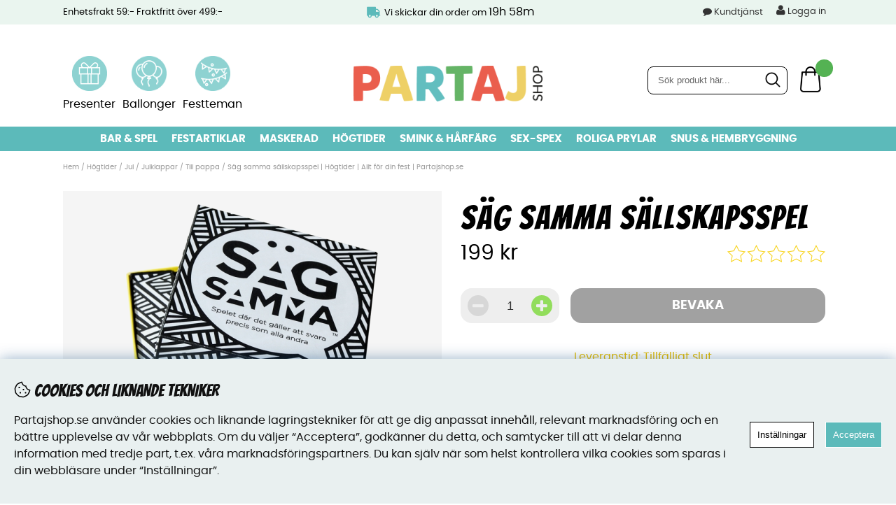

--- FILE ---
content_type: text/html; charset=UTF-8
request_url: https://www.partajshop.se/sv/artiklar/sag-samma-sallskapsspel.html
body_size: 27428
content:
<!DOCTYPE HTML>
<html>
    <head>
       <script nonce="Yh8G2y_PJzUySwkkZS8gvLMLTmxpkEHFr0bDZm_rmhE" type="text/javascript"> var cm_active_categories = [1,4,5,6]; var cm_preactive_categories = []; var blocked_nodes = {}; var observer = new MutationObserver(function (mutations) { for(var i = 0; i < mutations.length; i++) { var _ref = mutations[i]; var addedNodes = _ref.addedNodes; for(var j = 0; j < addedNodes.length; j++) { var node = addedNodes[j]; if (node.nodeType === 1) { var src = node.src || ''; var type = node.type; var consent_type = ''; if (typeof node.attributes.consent_type !== 'undefined' && typeof node.attributes.consent_type.value !== 'undefined') consent_type = node.attributes.consent_type.value; if (blocked_content_type(consent_type)) { if (typeof blocked_nodes[consent_type] === 'undefined') blocked_nodes[consent_type] = []; var clone; if (node.tagName === 'SCRIPT') { clone = node.cloneNode(true); } else { clone = node; } clone.air_prev = node.previousElementSibling; clone.air_next = node.nextElementSibling; clone.air_parent = node.parentElement; blocked_nodes[consent_type].push(clone); if (node.tagName === 'SCRIPT') node.type = 'javascript/blocked'; node.parentElement.removeChild(node); var beforeScriptExecuteListener = function beforeScriptExecuteListener(event) { event.preventDefault(); }; node.addEventListener('beforescriptexecute', beforeScriptExecuteListener); } else { log_node(node, consent_type); } } } } }); observer.observe(document.documentElement, { childList: true, subtree: true }); var blocked_content_type = function blocked_content_type(consent_type) { var blocked = 0; if ((typeof(cm_active_categories) == "undefined" || cm_active_categories.includes(parseInt(consent_type))) && consent_type && !check_consent(consent_type, "") && consent_type > 1) blocked = 1; return blocked; }; var external_nodes = []; var internal_nodes = []; var inline_nodes = []; var log_node = function log_node(node, consent_type) { if (node.tagName === 'SCRIPT') { if (node.src && (node.src.indexOf(window.location.host) <= -1 || node.src.indexOf(window.location.host) > 10)) { external_nodes.push(node.src); } else if (node.src) { internal_nodes.push(node.src); } else { inline_nodes.push(node.innerHTML); } } }; document.addEventListener("DOMContentLoaded", function() { if (document.querySelector('#cookie_consent')) { init_cookie_consent(); } }); var init_cookie_consent = function init_cookie_consent(force) { var cookie_consent = get_cookie_consent("air_cookie_consent") || ""; var all_signed = 0; var consents = []; if (cookie_consent) { all_signed = 1; consents = JSON.parse(cookie_consent); var elements = document.querySelectorAll('#cookie_consent_manager input[type=checkbox]'); for (let element of elements) { if (typeof(consents[element.value]) == "undefined") all_signed = 0; } } else { var elements = document.querySelectorAll('#cookie_consent_manager input[type=checkbox][prechecked=true]'); for (let element of elements) { element.checked = true; } } if (!all_signed || force) { document.getElementById('cookie_consent').style.display = 'block'; var elements = document.querySelectorAll('#cookie_consent_manager input[type=checkbox]'); for (let element of elements) { if (consents[element.value]) element.checked = consents[element.value]; } init_acm_click_events(); } }; var init_acm_click_events = function() { document.getElementById("cookie_consent_manage").addEventListener("click", function () { let cookie_consent_manager = document.getElementById('cookie_consent_manager'); if (cookie_consent_manager) cookie_consent_manager.style.display = 'block'; let cookie_consent = document.getElementById('cookie_consent'); if (cookie_consent) cookie_consent.classList.add('managing'); document.querySelectorAll(".dimmer2").forEach(item => { item.addEventListener('click', event => { item.classList.add('active') }) }); }); document.getElementById("cookie_consent_manage_rec").addEventListener("click", function () { var elements = document.querySelectorAll('#cookie_consent_manager input[type=checkbox]'); for (let element of elements) { element.checked = true; } document.getElementById("cookie_consent_manager_confirm").dispatchEvent(new Event("click")); }); let cookie_consent_manager_accept = document.getElementById("cookie_consent_manager_accept"); if (cookie_consent_manager_accept) { cookie_consent_manager_accept.addEventListener("click", function () { cm_action(true); }); } document.getElementById("cookie_consent_manager_confirm").addEventListener("click", function () { cm_action(); }); document.querySelectorAll(".cookie_consent_manager_accept_req").forEach(item => { item.addEventListener('click', event => { cm_action(false); }) }); }; var cm_action = function(consent){ let cookie_consent = document.getElementById('cookie_consent'); if (cookie_consent) cookie_consent.style.display = 'none'; let cookie_consent_manager = document.getElementById('cookie_consent_manager'); if (cookie_consent_manager) cookie_consent_manager.style.display = 'none'; document.querySelectorAll(".dimmer2").forEach(item => { item.addEventListener('click', event => { item.classList.remove('active') }) }); var consents = {}; var elements = document.querySelectorAll('#cookie_consent_manager input[type=checkbox]'); for (let element of elements) { consents[element.value] = typeof(consent) !== "undefined" ? consent : element.checked; } consents[1] = true; var cookie_consents = JSON.stringify(consents); set_cookie_consent(cookie_consents); consent_action(cookie_consents); window.dispatchEvent(new Event("acm_change")); }; var set_cookie_consent = function set_cookie_consent(value) { var exdate = new Date(); exdate.setDate(exdate.getDate() + 30); document.cookie = "air_cookie_consent" + "=" + value + "; expires= " + exdate.toUTCString() + "; path=/" + (location.protocol === "https:" ? "; secure" : ""); }; var get_cookie_consent = function get_cookie_consent(name) { var nameEQ = name + "="; var ca = document.cookie.split('; '); for (let c of ca) { if (c.indexOf(nameEQ) === 0) return c.substring(nameEQ.length, c.length); } return null; }; var consent_action = function consent_action(cookie_consent) { var consent_data = JSON.parse(cookie_consent); for(var category_id in consent_data) { if (consent_data[category_id]) { approve_category(category_id); } } }; var approve_category = function(category_id) { if (typeof blocked_nodes[category_id] !== 'undefined') { for (let node of blocked_nodes[category_id]) { if (node.type == "text/javascript") { var script = document.createElement("script"); script.type = "text/javascript"; if (node.src) { script.src = node.src; } else if (node.innerHTML) { script.innerHTML = node.innerHTML; } document.getElementsByTagName("head")[0].appendChild(script); } else if (node.air_prev && node.air_parent) { cm_insertAfter(node, node.air_prev, node.air_parent); } else if (node.air_next && node.air_parent) { node.air_parent.insertBefore(node, node.air_next); } else if (node.air_parent) { node.air_parent.append(node); } } delete blocked_nodes[category_id]; } }; function cm_insertAfter(newNode, existingNode, parent) { parent.insertBefore(newNode, existingNode.nextSibling); } var check_consent = function check_consent(type, cookie_consent) { if (!type) return false; if (!cookie_consent) cookie_consent = get_cookie_consent("air_cookie_consent"); if (!cookie_consent) return (typeof(cm_preactive_categories) == "undefined" || cm_preactive_categories.includes(parseInt(type))); var consents = JSON.parse(cookie_consent); if (typeof(consents[type]) === 'undefined') return false; return consents[type]; }; </script>

        <!-- Facebook Dynamic Retargeting start -->
<script nonce="Yh8G2y_PJzUySwkkZS8gvLMLTmxpkEHFr0bDZm_rmhE" consent_type="6">
!function(f,b,e,v,n,t,s){if(f.fbq)return;n=f.fbq=function(){n.callMethod?
n.callMethod.apply(n,arguments):n.queue.push(arguments)};if(!f._fbq)f._fbq=n;
n.push=n;n.loaded=!0;n.version='2.0';n.queue=[];t=b.createElement(e);t.async=!0;
t.src=v;s=b.getElementsByTagName(e)[0];s.parentNode.insertBefore(t,s)}(window,
document,'script','//connect.facebook.net/en_US/fbevents.js');

	fbq('init', '453683298747899');
	fbq('track', "PageView");

</script>

<noscript consent_type="6"><img height="1" width="1" style="display:none" src="https://www.facebook.com/tr?id=453683298747899&ev=PageView&noscript=1" consent_type="6"/></noscript>
<!-- Facebook Dynamic Retargeting start --><!-- TrustBox script --> 
<script nonce="Yh8G2y_PJzUySwkkZS8gvLMLTmxpkEHFr0bDZm_rmhE" type=text/javascript src=//widget.trustpilot.com/bootstrap/v5/tp.widget.bootstrap.min.js async consent_type="4"></script> 
<!-- End Trustbox script --><script nonce="Yh8G2y_PJzUySwkkZS8gvLMLTmxpkEHFr0bDZm_rmhE" type="text/javascript" consent_type="5">// <![CDATA[ 
            (function() { 
            var aws = document.createElement('script'); 
            aws.type = 'text/javascript'; 
            if (typeof(aws.async) != "undefined") { aws.async = true; } 
            aws.src = (window.location.protocol == 'https:' ? 'https://d1pna5l3xsntoj.cloudfront.net' : 'http://cdn.addwish.com') + '/scripts/company/awAddGift.js#'; 
            var s = document.getElementsByTagName('script')[0]; 
            s.parentNode.insertBefore(aws, s); 
            })(); 
            // ]]>
        </script><script nonce="Yh8G2y_PJzUySwkkZS8gvLMLTmxpkEHFr0bDZm_rmhE" async src="https://www.googletagmanager.com/gtag/js?id=G-D999D6EK6Z" consent_type="6"></script>
<script nonce="Yh8G2y_PJzUySwkkZS8gvLMLTmxpkEHFr0bDZm_rmhE" consent_type="6">
  window.dataLayer = window.dataLayer || [];
  function gtag(){dataLayer.push(arguments);}
 if (document.cookie.split(';').find(cookie => cookie.includes('air_cookie_consent'))) {
    gtag(
 "consent",
  "default", {
        "ad_storage": check_consent("6") ? "granted" : "denied",
  "analytics_storage": check_consent("4") ? "granted" : "denied",
  "ad_user_data": check_consent("6") ? "granted" : "denied",
  "ad_personalization": check_consent("5") ? "granted" : "denied",
    }); 
 }
else {
  gtag("consent", "default", { 
      "ad_storage":  "denied",
      "analytics_storage": "denied",
      "ad_user_data": "denied",
      "ad_personalization": "denied",
    });
}
 gtag('js', new Date());

 var event_id = Math.random().toString(36).substring(2, 15);

 gtag('config', 'G-D999D6EK6Z', {
  send_page_view: false
});
gtag('set', 'user_properties',{
  'user_domain': 'https://www.partajshop.se',
  'user_logged_in': 'false',
  'user_pricelist': '1',

});

gtag('event', 'page_view',{
 event_id: event_id,
       send_to: "G-D999D6EK6Z"
});

</script>
<!-- Google tag (gtag.js) -->
<script nonce="Yh8G2y_PJzUySwkkZS8gvLMLTmxpkEHFr0bDZm_rmhE" async src="https://www.googletagmanager.com/gtag/js?id=AW-831746962" consent_type="6"></script>
<script nonce="Yh8G2y_PJzUySwkkZS8gvLMLTmxpkEHFr0bDZm_rmhE" consent_type="6">
  window.dataLayer = window.dataLayer || [];
  function gtag(){dataLayer.push(arguments);}
  gtag('js', new Date());

  gtag('config', 'AW-831746962');
</script>
<script nonce="Yh8G2y_PJzUySwkkZS8gvLMLTmxpkEHFr0bDZm_rmhE" defer src="https://dot.partajshop.se/jsTag?ap=2005342375" consent_type="6"></script>
        
        <title>Säg samma sällskapsspel | Högtider | Allt för din fest | Partajshop.se</title>

        <!-- FavIkon -->
        <link rel="apple-touch-icon" sizes="180x180" href="/apple-touch-icon.png">
        <link rel="icon" type="image/png" sizes="32x32" href="/favicon-32x32.png">
        <link rel="icon" type="image/png" sizes="16x16" href="/favicon-16x16.png">
        <link rel="manifest" href="/site.webmanifest">
        <link rel="mask-icon" href="/safari-pinned-tab.svg" color="#5bbad5">
        <meta name="msapplication-TileColor" content="#da532c">
        <meta name="theme-color" content="#ffffff">
        <!-- Favikon slut-->
        <meta http-equiv="Content-Type" content="text/html; charset=UTF-8">
        <meta name="description" content="Ålder:14+Antal spelare:3+Speltid:15-45 minuterEtt förnamn på S. En ABBA-låt. Ett djur på zoo. Ett kalsongmärke. En pizza. En tv-serie. En Astrid Lindgren-f">
        <meta name="keywords" content="-">
        <meta name="robots" content="index,follow">
        <meta name="revisit-after" content="14 days">
        <meta name="distribution" content="global">
        <meta http-equiv="expires" content="0">
        <meta name="viewport" content="initial-scale=1">
        <!-- disables Compatibility view IE -->
        <meta http-equiv="X-UA-Compatible" content="IE=9; IE=8; IE=7; IE=EDGE" />
        <!-- Responsive and mobile friendly stuff -->
        <meta name="HandheldFriendly" content="True">
        <meta name="viewport" content="user-scalable=no, initial-scale=1.0, maximum-scale=1.0, width=device-width">
        <meta name="apple-mobile-web-app-capable" content="yes"/>
        <link rel="canonical" href="https://www.partajshop.se/sv/artiklar/sag-samma-sallskapsspel.html" />
        <meta property="og:url" content="https://www.partajshop.se/sv/artiklar/sag-samma-sallskapsspel.html"/>
<meta property="og:title" content="Säg samma sällskapsspel"/>
<meta property="og:image:width" content="200" />
<meta property="og:image:height" content="200" />
<meta property="og:image" content="https://www.partajshop.se/bilder/artiklar/210044.jpg"/>
<meta property="og:description" content="Spelet d&#228;r det g&#228;ller att svara precis som alla andraS&#228;g samma &#228;r ett snabbt, ku..."/>

        <link href="/themes/master/design/css/air-main-min-header1.9.css?1316341" rel="stylesheet" type="text/css"><script nonce="Yh8G2y_PJzUySwkkZS8gvLMLTmxpkEHFr0bDZm_rmhE" src="/themes/master/design/script/air-main-min-header1.9.js?1316341" ></script>





        <!-- CSS-->
        <link href="/includes/fontawsome/css/font-awesome.min.css" rel="stylesheet" type="text/css">
        <link rel="stylesheet" type="text/css" href="/includes/fancybox/jquery.fancybox.css?v=2.1.4" media="screen" />
        <!-- JS --> 
        <script type="text/javascript" src="/includes/fancybox/jquery.fancybox.js?v=2.1.4"></script>
        <script type="text/javascript" src="/includes/source/helpers/jquery.fancybox-media.js?v=1.0.6"></script>
        
        
    </head>
    <body id="MASTER">
        <script nonce="Yh8G2y_PJzUySwkkZS8gvLMLTmxpkEHFr0bDZm_rmhE" consent_type="6">(function(w,d,t,r,u){var f,n,i;w[u]=w[u]||[],f=function(){var o={ti:"138003016"};o.q=w[u],w[u]=new UET(o),w[u].push("pageLoad")},n=d.createElement(t),n.src=r,n.async=1,n.onload=n.onreadystatechange=function(){var s=this.readyState;s&&s!=="loaded"&&s!=="complete"||(f(),n.onload=n.onreadystatechange=null)},i=d.getElementsByTagName(t)[0],i.parentNode.insertBefore(n,i)})(window,document,"script","//bat.bing.com/bat.js","uetq");</script>
        
        <div class="header-wrapper tema acmtest">
            <div id="topbar">
                <div class="section">
                    <div class="topbar_kundtjanst">
                        Enhetsfrakt 59:- Fraktfritt &#246;ver 499:-
                    </div>
                    <div class="nedraknare">
                        Vi skickar din order om <span id="delivery"></span>
<script> 
jQuery.noConflict();jQuery(document).ready(function($){ ShowTime();StopTime();});function ShowTime() {  var today = new Date();  var day = today.getDay();var isSaturday = (day == 6);var isSunday = (day == 0);      var hrs = 16-today.getHours();  var mins = 60-today.getMinutes();  if(day == 6) {hrs = hrs+48;}  else if(day == 0){hrs = hrs+24;}  else if(hrs < 0){hrs = hrs+24;}  timeLeft = "" +hrs+'h '+mins+'m';  jQuery("#delivery").html(timeLeft);}var countdown;function StopTime() {    clearInterval(countdown);    setInterval(ShowTime,30000);}
</script>
                    </div>
                    <div class="topbar content">
                        <div class="inloggning">
                                                        
                            
                            <a href="#login" class="login">
                                <i class="fa fa-user"></i> Logga in
                            </a>
                            <div class="inloggningsruta col span_4_of_12">
                                <div class="close"></div>
                                <form action="/cgi-bin/ibutik/AIR_ibutik.pl" method="post" name="LoggainForm">
                                    <p>
                                        Användarnamn
                                    </p>
                                    <div class="input_anvandarnnamn"><input name="anvnamn" type="text" class="input_anvandarnnamn_text"></div>
                                    <span class="Login-password">
                                        <p>
                                            Lösenord
                                        </p>
                                        <a href="/cgi-bin/ibutik/AIR_ibutik.pl?funk=kund_skickapw" class="forgotpassword">
                                            Glömt lösenord?
                                        </a>
                                    </span>
                                    <div class="input_losenord">
                                        <input name="Losenord" type="password" class="input_losenord_text">
                                    </div>
                                    <div class="input_knapp Knapp_Generell">
                                        <a href="javascript:document.LoggainForm.submit();" class="button">
                                            Logga in
                                        </a>
                                    </div>
                                    <input type="hidden" name="funk2" value="startsida"><input type="hidden" name="nastasteg" value="dinsida"><input type="hidden" name="Spara_Losen" value="Y">
                                    <input type="hidden" name="funk" value="kundlogin_slutfor"><input type="hidden" name="stegtre" value="0">
                                </form>
                                <div class="inloggningsruta-lankar">
                                    <div class="Knapp_Generell">
                                        <a href="/shop?funk=kund_ny&nastasteg=ny" class="button">
                                            Registrera
                                        </a>
                                    </div>
                                </div>
                            </div>
                            
                        </div>
                        <div class="nav-topmenu-toggle mobile-only">
                            <i class="fa fa-bars"></i> INFORMATION</a>
                        </div>
                        <div class="nav-topmenu">
                            <a href="/sv/info/kundtjanst.html" title="Kundtjänst">Kundtjänst</a>
                        </div>
                    </div>
                </div>
            </div>
        </div>
        <div class="header-wrapper2">
            <div class="header group">
                
                <div class="R-Toggle mobile-only artgrp">
                    <i class="fa fa-bars"></i>  
                </div>
                <div class="login_mobile"><i class="fa fa-user"></i></div>
                <div class="hContainer group">
                    <div class="circle"><div><img src="/dokument/bibliotek/Image/Cirklar/ikon_julklppar_1.jpg" caption="false" width="50" height="50" /> <span>Presenter </span><a href="/sv/artiklar/roliga-prylar/presenter/index.html">L&#228;nk</a></div>
<div><img src="/dokument/bibliotek/Image/Cirklar/ballonger_4.jpg" caption="false" width="50" height="50" /> <span>Ballonger </span><a href="/sv/artiklar/fest/ballonger/index.html">L&#228;nk</a></div>
<div><img src="/dokument/bibliotek/Image/Cirklar/party_2.jpg" caption="false" width="50" height="50" /> <span>Festteman </span><a href="/sv/artiklar/fest/festteman-2/index.html">L&#228;nk</a></div></div>
                    <div class="logga"><a href="/"><img src="https://www.partajshop.se/dokument/bibliotek/Image/Partajshop_logo.png" alt="" class="" width="270" height="51" /></a></div>
                    <div id="kundvagn">
                        <div class="Varukorg">
<span class="AIRvarukorg-Arrow"></span>
<span class="AIRvarukorg-Qty"></span>
<span class="AIRvarukorg-Text"></span>
<span class="AIRvarukorg-Sum"></span>
<br style="clear:left">
</div>
<div id="AIRvarukorg-Wrap" style="display:none;"></div>     
                    </div>
                    <div class="sokrutan col span_4_of_5">
                       <form action="/cgi-bin/ibutik/AIR_ibutik.fcgi" method="post" name="LSS_Sok" id="LSS_Sok_Form" autocomplete="off"> <input type="hidden" value="gor_sokning" name="funk"> <input type="hidden" value="N" name="AvanceradSokning"> <input type="hidden" value="" name="artnr" id="artnr"> <input type="hidden" value="" name="varum" id="varum"> <input type="hidden" value="" name="artgrp" id="artgrp"> <input type="hidden" value="SV" name="Sprak_Suffix" id="Sprak_Suffix"> <div class="LSS_Container"> <div class="LSS_Input" role="search"> <input type="text" aria-label="Sök" name="term" id="sokterm" class="Sokfalt" placeholder="Sök produkt här..."> <label for="sokterm" id="lblTerm"> Sök produkt här... </label> </div> <input type="submit" value="Sök" id="Sokknapp" class="Sokknapp"> </div> </form>


<div id="LSS_Result" style="display:none;"></div>
                    </div>
                    <div class="sokrutan_mobile"><i class="fa fa-search"></i></div>
                       
                   
                </div>
            </div>
            <div class="nav group artgrp">
                <ul id="level1"> <li> <a href="/sv/artiklar/bar-spel/index.html" title="Bar & Spel">Bar & Spel</a> <i class="fa fa-chevron-down"></i> <ul class="child-ul niva2"> <li> <a href="/sv/artiklar/bar-spel/underlgg/index.html" title="Glasunderlägg" class="menulink"> <img src="/bilder/artikelgrupper/10006.jpg" width="50" height="50" class="meny_img"> <div> Glasunderlägg <span> Roliga glasunderl&#228;gg till pres.. </span> </div> </a> </li> <li> <a href="/sv/artiklar/bar-spel/roliga-spel/index.html" title="Festliga spel " class="menulink"> <img src="/bilder/artikelgrupper/10046.jpg" width="50" height="50" class="meny_img"> <div> Festliga spel <span> Beer pong, kortspel, &#246;lspel...&#160; </span> </div> </a> <i class="fa fa-chevron-down"></i> <ul class="child-ul niva3"> <li> <a href="/sv/artiklar/bar-spel/roliga-spel/festspel/index.html" title="Festspel">Festspel</a> </li> <li> <a href="/sv/artiklar/bar-spel/roliga-spel/frgespel/index.html" title="Frågespel">Frågespel</a> </li> <li> <a href="/sv/artiklar/bar-spel/roliga-spel/kortspel/index.html" title="Kortspel">Kortspel</a> </li> <li> <a href="/sv/artiklar/bar-spel/roliga-spel/lspel/index.html" title="Ölspel">Ölspel</a> </li> <li> <a href="/sv/artiklar/bar-spel/roliga-spel/vuxenspel-2/index.html" title="Vuxenspel">Vuxenspel</a> </li> </ul> </li> <li> <a href="/sv/artiklar/bar-spel/glas-och-muggar-3/index.html" title="Dryckesglas " class="menulink"> <img src="/bilder/artikelgrupper/10087.jpg" width="50" height="50" class="meny_img"> <div> Dryckesglas <span> </span> </div> </a> <i class="fa fa-chevron-down"></i> <ul class="child-ul niva3"> <li> <a href="/sv/artiklar/bar-spel/glas-och-muggar-3/vinglas/index.html" title="Vinglas">Vinglas</a> </li> <li> <a href="/sv/artiklar/bar-spel/glas-och-muggar-3/shotglas/index.html" title="Shotglas">Shotglas</a> </li> <li> <a href="/sv/artiklar/bar-spel/glas-och-muggar-3/engangsglas-2/index.html" title="Engångsglas">Engångsglas</a> </li> <li> <a href="/sv/artiklar/bar-spel/glas-och-muggar-3/whisky-glas/index.html" title="Whiskyglas">Whiskyglas</a> </li> <li> <a href="/sv/artiklar/bar-spel/glas-och-muggar-3/champagneglas/index.html" title="Champagneglas ">Champagneglas </a> </li> <li> <a href="/sv/artiklar/bar-spel/glas-och-muggar-3/olglas-olsejdel/index.html" title="Ölglas & Ölsejdel">Ölglas & Ölsejdel</a> </li> </ul> </li> <li> <a href="/sv/artiklar/bar-spel/kk-bartillbehr/index.html" title="Köks- & bartillbehör" class="menulink"> <img src="/bilder/artikelgrupper/10118.jpg" width="50" height="50" class="meny_img"> <div> Köks- & bartillbehör <span> </span> </div> </a> <i class="fa fa-chevron-down"></i> <ul class="child-ul niva3"> <li> <a href="/sv/artiklar/bar-spel/kk-bartillbehr/kapsyloppnare/index.html" title="Kapsylöppnare">Kapsylöppnare</a> </li> <li> <a href="/sv/artiklar/bar-spel/kk-bartillbehr/e-cigaretter/index.html" title="E-cigaretter">E-cigaretter</a> </li> </ul> </li> <li> <a href="/sv/artiklar/bar-spel/barinredning/index.html" title="Barinredning" class="menulink"> <img src="/bilder/artikelgrupper/10129.jpg" width="50" height="50" class="meny_img"> <div> Barinredning <span> </span> </div> </a> </li> <li> <a href="/sv/artiklar/bar-spel/drinktillbehor/index.html" title="Drinktillbehör" class="menulink"> <img src="/bilder/artikelgrupper/10130.jpg" width="50" height="50" class="meny_img"> <div> Drinktillbehör <span> </span> </div> </a> </li> <li> <a href="/sv/artiklar/bar-spel/pluntor/index.html" title="Pluntor" class="menulink"> <img src="/bilder/artikelgrupper/10132.jpg" width="50" height="50" class="meny_img"> <div> Pluntor <span> </span> </div> </a> </li> <li> <a href="/sv/artiklar/bar-spel/vin-oltillbehor/index.html" title="Vin- & öltillbehör" class="menulink"> <img src="/bilder/artikelgrupper/10133.jpg" width="50" height="50" class="meny_img"> <div> Vin- & öltillbehör <span> </span> </div> </a> </li> </ul> </li> <li> <a href="/sv/artiklar/fest/index.html" title="Festartiklar">Festartiklar</a> <i class="fa fa-chevron-down"></i> <ul class="child-ul niva2"> <li> <a href="/sv/artiklar/fest/godis/index.html" title="Bakning & ätbart " class="menulink"> <img src="/bilder/artikelgrupper/10007.jpg" width="50" height="50" class="meny_img"> <div> Bakning & ätbart <span> </span> </div> </a> <i class="fa fa-chevron-down"></i> <ul class="child-ul niva3"> <li> <a href="/sv/artiklar/fest/godis/bakformar/index.html" title="Bakformar">Bakformar</a> </li> <li> <a href="/sv/artiklar/fest/godis/choklad/index.html" title="Choklad">Choklad</a> </li> <li> <a href="/sv/artiklar/fest/godis/tartdekorationer/index.html" title="Tårtdekorationer">Tårtdekorationer</a> </li> </ul> </li> <li> <a href="/sv/artiklar/fest/ballonger/index.html" title="Ballonger" class="menulink"> <img src="/bilder/artikelgrupper/10011.jpg" width="50" height="50" class="meny_img"> <div> Ballonger <span> </span> </div> </a> <i class="fa fa-chevron-down"></i> <ul class="child-ul niva3"> <li> <a href="/sv/artiklar/fest/ballonger/airwalkers/index.html" title="Airwalkers">Airwalkers</a> </li> <li> <a href="/sv/artiklar/fest/ballonger/ballonggirlanger/index.html" title="Ballonggirlanger">Ballonggirlanger</a> </li> <li> <a href="/sv/artiklar/fest/ballonger/ballongtillbehor/index.html" title="Ballongtillbehör">Ballongtillbehör</a> </li> <li> <a href="/sv/artiklar/fest/ballonger/bokstavsballonger/index.html" title="Bokstavsballonger">Bokstavsballonger</a> </li> <li> <a href="/sv/artiklar/fest/ballonger/enfargade-ballonger/index.html" title="Enfärgade ballonger">Enfärgade ballonger</a> </li> <li> <a href="/sv/artiklar/fest/ballonger/folieballonger/index.html" title="Folieballonger">Folieballonger</a> </li> <li> <a href="/sv/artiklar/fest/ballonger/konfettiballonger/index.html" title="Konfettiballonger">Konfettiballonger</a> </li> <li> <a href="/sv/artiklar/fest/ballonger/latexballonger/index.html" title="Latexballonger">Latexballonger</a> </li> <li> <a href="/sv/artiklar/fest/ballonger/led-ballonger/index.html" title="LED-ballonger">LED-ballonger</a> </li> <li> <a href="/sv/artiklar/fest/ballonger/motivballonger/index.html" title="Motivballonger">Motivballonger</a> </li> <li> <a href="/sv/artiklar/fest/ballonger/namnballonger-folie/index.html" title="Namnballonger Folie">Namnballonger Folie</a> </li> <li> <a href="/sv/artiklar/fest/ballonger/professionella-latexballonger/index.html" title="Professionella Latexballonger">Professionella Latexballonger</a> </li> <li> <a href="/sv/artiklar/fest/ballonger/sifferballonger/index.html" title="Sifferballonger">Sifferballonger</a> </li> <li> <a href="/sv/artiklar/fest/ballonger/uppblasta-heliumballonger-/index.html" title="Uppblåsta Heliumballonger ">Uppblåsta Heliumballonger </a> </li> <li> <a href="/sv/artiklar/fest/ballonger/xxl-ballonger-/index.html" title="XXL Ballonger ">XXL Ballonger </a> </li> </ul> </li> <li> <a href="/sv/artiklar/fest/dekoration/index.html" title="Dekorationer" class="menulink"> <img src="/bilder/artikelgrupper/10134.jpg" width="50" height="50" class="meny_img"> <div> Dekorationer <span> </span> </div> </a> <i class="fa fa-chevron-down"></i> <ul class="child-ul niva3"> <li> <a href="/sv/artiklar/fest/dekoration/dorrdekoration/index.html" title="Dörrdekorationer">Dörrdekorationer</a> </li> <li> <a href="/sv/artiklar/fest/dekoration/honeycombs/index.html" title="Honeycombs">Honeycombs</a> </li> <li> <a href="/sv/artiklar/fest/dekoration/serpentiner/index.html" title="Serpentiner">Serpentiner</a> </li> <li> <a href="/sv/artiklar/fest/dekoration/tartljus/index.html" title="Tårtljus">Tårtljus</a> </li> <li> <a href="/sv/artiklar/fest/dekoration/uppblasbart/index.html" title="Uppblåsbart">Uppblåsbart</a> </li> <li> <a href="/sv/artiklar/fest/dekoration/konfetti/index.html" title="Konfetti">Konfetti</a> </li> <li> <a href="/sv/artiklar/fest/dekoration/flaggor-girlanger/index.html" title="Girlanger & vimplar">Girlanger & vimplar</a> </li> <li> <a href="/sv/artiklar/fest/dekoration/flaggor/index.html" title="Flaggor">Flaggor</a> </li> <li> <a href="/sv/artiklar/fest/dekoration/glow-sticks/index.html" title="Glow sticks">Glow sticks</a> </li> </ul> </li> <li> <a href="/sv/artiklar/fest/dukning/index.html" title="Dukning" class="menulink"> <img src="/bilder/artikelgrupper/10004.jpg" width="50" height="50" class="meny_img"> <div> Dukning <span> </span> </div> </a> <i class="fa fa-chevron-down"></i> <ul class="child-ul niva3"> <li> <a href="/sv/artiklar/fest/dukning/bestick/index.html" title="Bestick">Bestick</a> </li> <li> <a href="/sv/artiklar/fest/dukning/bordsdukar/index.html" title="Bordsdukar">Bordsdukar</a> </li> <li> <a href="/sv/artiklar/fest/dukning/engangsartiklar-3/index.html" title="Engångsartiklar">Engångsartiklar</a> </li> <li> <a href="/sv/artiklar/fest/dukning/glas-och-muggar-2/index.html" title="Glas och engångsmuggar">Glas och engångsmuggar</a> </li> <li> <a href="/sv/artiklar/fest/dukning/placeringskort/index.html" title="Placeringskort">Placeringskort</a> </li> <li> <a href="/sv/artiklar/fest/dukning/servetter/index.html" title="Servetter">Servetter</a> </li> <li> <a href="/sv/artiklar/fest/dukning/skalar-fat/index.html" title="Skålar & serveringsfat">Skålar & serveringsfat</a> </li> <li> <a href="/sv/artiklar/fest/dukning/sugror/index.html" title="Sugrör">Sugrör</a> </li> <li> <a href="/sv/artiklar/fest/dukning/tallrikar/index.html" title="Tallrikar">Tallrikar</a> </li> </ul> </li> <li> <a href="/sv/artiklar/fest/barnkalas-2/index.html" title="Barnkalas" class="menulink"> <img src="/bilder/artikelgrupper/10290.jpg" width="50" height="50" class="meny_img"> <div> Barnkalas <span> </span> </div> </a> <i class="fa fa-chevron-down"></i> <ul class="child-ul niva3"> <li> <a href="/sv/artiklar/fest/barnkalas-2/mighty-avengers/index.html" title="Avengers">Avengers</a> </li> <li> <a href="/sv/artiklar/fest/barnkalas-2/babblarna/index.html" title="Babblarna">Babblarna</a> </li> <li> <a href="/sv/artiklar/fest/barnkalas-2/bamse/index.html" title="Bamse">Bamse</a> </li> <li> <a href="/sv/artiklar/fest/barnkalas-2/bilar/index.html" title="Bilar">Bilar</a> </li> <li> <a href="/sv/artiklar/fest/barnkalas-2/bilar-cars/index.html" title="Bilar - Cars">Bilar - Cars</a> </li> <li> <a href="/sv/artiklar/fest/barnkalas-2/byggfordon/index.html" title="Byggfordon">Byggfordon</a> </li> <li> <a href="/sv/artiklar/fest/barnkalas-2/cowboy-indian-tema-/index.html" title="Cowboy & indian">Cowboy & indian</a> </li> <li> <a href="/sv/artiklar/fest/barnkalas-2/dinosauriekalas/index.html" title="Dinosaurier">Dinosaurier</a> </li> <li> <a href="/sv/artiklar/fest/barnkalas-2/disneyprinsessor/index.html" title="Disneyprinsessor">Disneyprinsessor</a> </li> <li> <a href="/sv/artiklar/fest/barnkalas-2/djur-tema-/index.html" title="Djurtema">Djurtema</a> </li> <li> <a href="/sv/artiklar/fest/barnkalas-2/emil-i-lonneberga/index.html" title="Emil i Lönneberga">Emil i Lönneberga</a> </li> <li> <a href="/sv/artiklar/fest/barnkalas-2/enhorning-/index.html" title="Enhörningskalas">Enhörningskalas</a> </li> <li> <a href="/sv/artiklar/fest/barnkalas-2/film-och-sago-tema-/index.html" title="Film & sagofigurer">Film & sagofigurer</a> </li> <li> <a href="/sv/artiklar/fest/barnkalas-2/fortnite-battle-royal/index.html" title="Fortnite - Battle Royal">Fortnite - Battle Royal</a> </li> <li> <a href="/sv/artiklar/fest/barnkalas-2/fotbollstema/index.html" title="Fotbollstema">Fotbollstema</a> </li> <li> <a href="/sv/artiklar/fest/barnkalas-2/frost/index.html" title="Frost">Frost</a> </li> <li> <a href="/sv/artiklar/fest/barnkalas-2/gabbys-dockhus/index.html" title="Gabbys Dockhus">Gabbys Dockhus</a> </li> <li> <a href="/sv/artiklar/fest/barnkalas-2/greta-gris/index.html" title="Greta Gris">Greta Gris</a> </li> <li> <a href="/sv/artiklar/fest/barnkalas-2/harry-potter/index.html" title="Harry Potter">Harry Potter</a> </li> <li> <a href="/sv/artiklar/fest/barnkalas-2/lalala-llama-2/index.html" title="Lalala Llama">Lalala Llama</a> </li> <li> <a href="/sv/artiklar/fest/barnkalas-2/little-plane/index.html" title="Little Plane">Little Plane</a> </li> <li> <a href="/sv/artiklar/fest/barnkalas-2/lol-surprise/index.html" title="LOL Surprise">LOL Surprise</a> </li> <li> <a href="/sv/artiklar/fest/barnkalas-2/mermaid-/index.html" title="Mermaid ">Mermaid </a> </li> <li> <a href="/sv/artiklar/fest/barnkalas-2/mimmi-pigg/index.html" title="Mimmi Pigg">Mimmi Pigg</a> </li> <li> <a href="/sv/artiklar/fest/barnkalas-2/musse-pigg/index.html" title="Musse Pigg">Musse Pigg</a> </li> <li> <a href="/sv/artiklar/fest/barnkalas-2/my-little-pony/index.html" title="My Little Pony">My Little Pony</a> </li> <li> <a href="/sv/artiklar/fest/barnkalas-2/paw-patrol/index.html" title="Paw Patrol">Paw Patrol</a> </li> <li> <a href="/sv/artiklar/fest/barnkalas-2/pippi-langstrump/index.html" title="Pippi långstrump">Pippi långstrump</a> </li> <li> <a href="/sv/artiklar/fest/barnkalas-2/piratkalas-/index.html" title="Piratkalas">Piratkalas</a> </li> <li> <a href="/sv/artiklar/fest/barnkalas-2/pokemon/index.html" title="Pokémon">Pokémon</a> </li> <li> <a href="/sv/artiklar/fest/barnkalas-2/pyjamashjaltarna/index.html" title="Pyjamashjältarna">Pyjamashjältarna</a> </li> <li> <a href="/sv/artiklar/fest/barnkalas-2/rainbow/index.html" title="Rainbow">Rainbow</a> </li> <li> <a href="/sv/artiklar/fest/barnkalas-2/spiderman-2/index.html" title="Spiderman">Spiderman</a> </li> <li> <a href="/sv/artiklar/fest/barnkalas-2/stitch/index.html" title="Stitch">Stitch</a> </li> <li> <a href="/sv/artiklar/fest/barnkalas-2/super-mario/index.html" title="Super Mario">Super Mario</a> </li> <li> <a href="/sv/artiklar/fest/barnkalas-2/superhjaltar/index.html" title="Superhjältar">Superhjältar</a> </li> </ul> </li> <li> <a href="/sv/artiklar/fest/festteman-2/index.html" title="Festteman" class="menulink"> <img src="/bilder/artikelgrupper/10003.jpg" width="50" height="50" class="meny_img"> <div> Festteman <span> </span> </div> </a> <i class="fa fa-chevron-down"></i> <ul class="child-ul niva3"> <li> <a href="/sv/artiklar/fest/festteman-2/festival/index.html" title="Festival">Festival</a> </li> <li> <a href="/sv/artiklar/fest/festteman-2/pastell/index.html" title="Pastelltema">Pastelltema</a> </li> <li> <a href="/sv/artiklar/fest/festteman-2/paw-patrol-2/index.html" title="Paw Patrol">Paw Patrol</a> </li> <li> <a href="/sv/artiklar/fest/festteman-2/lander-/index.html" title="Länder ">Länder </a> <i class="fa fa-chevron-down"></i> <ul class="child-ul niva4"> <li> <a href="/sv/artiklar/fest/festteman-2/lander-/egypten/index.html" title="Egypten">Egypten</a> </li> <li> <a href="/sv/artiklar/fest/festteman-2/lander-/irland/index.html" title="Irland">Irland</a> </li> <li> <a href="/sv/artiklar/fest/festteman-2/lander-/jamaica/index.html" title="Jamaica ">Jamaica </a> </li> <li> <a href="/sv/artiklar/fest/festteman-2/lander-/kina-/index.html" title="Kina ">Kina </a> </li> <li> <a href="/sv/artiklar/fest/festteman-2/lander-/mexiko/index.html" title="Mexiko">Mexiko</a> </li> <li> <a href="/sv/artiklar/fest/festteman-2/lander-/norge/index.html" title="Norge">Norge</a> </li> <li> <a href="/sv/artiklar/fest/festteman-2/lander-/spanien/index.html" title="Spanien">Spanien</a> </li> <li> <a href="/sv/artiklar/fest/festteman-2/lander-/storbritannien/index.html" title="Storbritannien">Storbritannien</a> </li> <li> <a href="/sv/artiklar/fest/festteman-2/lander-/sverige/index.html" title="Sverige">Sverige</a> </li> <li> <a href="/sv/artiklar/fest/festteman-2/lander-/tyskland/index.html" title="Tyskland">Tyskland</a> </li> <li> <a href="/sv/artiklar/fest/festteman-2/lander-/usa/index.html" title="USA">USA</a> </li> </ul> </li> <li> <a href="/sv/artiklar/fest/festteman-2/fodelsedagsfest/index.html" title="Födelsedagsfest">Födelsedagsfest</a> <i class="fa fa-chevron-down"></i> <ul class="child-ul niva4"> <li> <a href="/sv/artiklar/fest/festteman-2/fodelsedagsfest/blatt/index.html" title="Blått">Blått</a> </li> <li> <a href="/sv/artiklar/fest/festteman-2/fodelsedagsfest/gron/index.html" title="Grön">Grön</a> </li> <li> <a href="/sv/artiklar/fest/festteman-2/fodelsedagsfest/gul/index.html" title="Gul">Gul</a> </li> <li> <a href="/sv/artiklar/fest/festteman-2/fodelsedagsfest/guld/index.html" title="Guld">Guld</a> </li> <li> <a href="/sv/artiklar/fest/festteman-2/fodelsedagsfest/rosa/index.html" title="Rosa">Rosa</a> </li> <li> <a href="/sv/artiklar/fest/festteman-2/fodelsedagsfest/roseguld/index.html" title="Roséguld">Roséguld</a> </li> <li> <a href="/sv/artiklar/fest/festteman-2/fodelsedagsfest/silver/index.html" title="Silver">Silver</a> </li> <li> <a href="/sv/artiklar/fest/festteman-2/fodelsedagsfest/svart/index.html" title="Svart">Svart</a> </li> </ul> </li> <li> <a href="/sv/artiklar/fest/festteman-2/mohippa-svensexa/index.html" title="Svensexa">Svensexa</a> </li> <li> <a href="/sv/artiklar/fest/festteman-2/neonparty/index.html" title="Neonparty">Neonparty</a> </li> <li> <a href="/sv/artiklar/fest/festteman-2/pride/index.html" title="Pride">Pride</a> </li> <li> <a href="/sv/artiklar/fest/festteman-2/sommarfest/index.html" title="Sommarfest">Sommarfest</a> </li> <li> <a href="/sv/artiklar/fest/festteman-2/foretagsfest/index.html" title="Företagsfest">Företagsfest</a> </li> </ul> </li> <li> <a href="/sv/artiklar/fest/konfettikanoner/index.html" title="Konfettikanoner" class="menulink"> <img src="/bilder/artikelgrupper/10574.jpg" width="50" height="50" class="meny_img"> <div> Konfettikanoner <span> </span> </div> </a> </li> <li> <a href="/sv/artiklar/fest/partyhattar/index.html" title="Partyhattar" class="menulink"> <img src="/bilder/artikelgrupper/10136.jpg" width="50" height="50" class="meny_img"> <div> Partyhattar <span> </span> </div> </a> </li> <li> <a href="/sv/artiklar/fest/pinatas/index.html" title="Pinatas" class="menulink"> <img src="/bilder/artikelgrupper/10400.jpg" width="50" height="50" class="meny_img"> <div> Pinatas <span> </span> </div> </a> </li> <li> <a href="/sv/artiklar/fest/presentartiklar/index.html" title="Presentinslagning" class="menulink"> <img src="/bilder/artikelgrupper/10401.jpg" width="50" height="50" class="meny_img"> <div> Presentinslagning <span> </span> </div> </a> <i class="fa fa-chevron-down"></i> <ul class="child-ul niva3"> <li> <a href="/sv/artiklar/fest/presentartiklar/grattiskort/index.html" title="Grattiskort">Grattiskort</a> </li> <li> <a href="/sv/artiklar/fest/presentartiklar/presentpasar/index.html" title="Presentpåsar">Presentpåsar</a> </li> <li> <a href="/sv/artiklar/fest/presentartiklar/presentsnoren/index.html" title="Presentsnören">Presentsnören</a> </li> </ul> </li> <li> <a href="/sv/artiklar/fest/eco/index.html" title="Eco" class="menulink"> <img src="/bilder/artikelgrupper/10592.jpg" width="50" height="50" class="meny_img"> <div> Eco <span> </span> </div> </a> </li> <li> <a href="/sv/artiklar/fest/tutor-och-smllare/index.html" title="Tutor & smällare" class="menulink"> <img src="/bilder/artikelgrupper/10009.jpg" width="50" height="50" class="meny_img"> <div> Tutor & smällare <span> </span> </div> </a> </li> </ul> </li> <li> <a href="/sv/artiklar/maskerad/index.html" title="Maskerad">Maskerad</a> <i class="fa fa-chevron-down"></i> <ul class="child-ul niva2"> <li> <a href="/sv/artiklar/maskerad/dekor-rekvisita/index.html" title="Dekor & rekvisita" class="menulink"> <img src="/bilder/artikelgrupper/10103.jpg" width="50" height="50" class="meny_img"> <div> Dekor & rekvisita <span> H&#228;ngande dekorationer, uppbl&#229;sbart... </span> </div> </a> <i class="fa fa-chevron-down"></i> <ul class="child-ul niva3"> <li> <a href="/sv/artiklar/maskerad/dekor-rekvisita/djur/index.html" title="Djur & insekter">Djur & insekter</a> </li> <li> <a href="/sv/artiklar/maskerad/dekor-rekvisita/ljud-inredning/index.html" title="Ljud & rörelse">Ljud & rörelse</a> </li> <li> <a href="/sv/artiklar/maskerad/dekor-rekvisita/rekvisita/index.html" title="Rekvisita">Rekvisita</a> </li> <li> <a href="/sv/artiklar/maskerad/dekor-rekvisita/skelett-kroppsdelar/index.html" title="Skelett & kroppsdelar">Skelett & kroppsdelar</a> </li> </ul> </li> <li> <a href="/sv/artiklar/maskerad/linser-frgade/index.html" title="Färgade linser " class="menulink"> <img src="/bilder/artikelgrupper/10042.jpg" width="50" height="50" class="meny_img"> <div> Färgade linser <span> Scleralinser, Enf&#228;rgade linser, Natur... </span> </div> </a> <i class="fa fa-chevron-down"></i> <ul class="child-ul niva3"> <li> <a href="/sv/artiklar/maskerad/linser-frgade/uv-linser/index.html" title="Uv-linser ">Uv-linser </a> </li> <li> <a href="/sv/artiklar/maskerad/linser-frgade/basiclinser/index.html" title="Basiclinser">Basiclinser</a> </li> <li> <a href="/sv/artiklar/maskerad/linser-frgade/crazylinser/index.html" title="Crazy-linser">Crazy-linser</a> </li> <li> <a href="/sv/artiklar/maskerad/linser-frgade/glamourlinser/index.html" title="Naturtrogna linser ">Naturtrogna linser </a> </li> <li> <a href="/sv/artiklar/maskerad/linser-frgade/lins-tillbehor/index.html" title="Linsvätska & tillbehör">Linsvätska & tillbehör</a> </li> <li> <a href="/sv/artiklar/maskerad/linser-frgade/sclera-linser/index.html" title="Sclera-linser">Sclera-linser</a> </li> </ul> </li> <li> <a href="/sv/artiklar/maskerad/hattar-2/index.html" title="Hattar" class="menulink"> <img src="/bilder/artikelgrupper/10000.jpg" width="50" height="50" class="meny_img"> <div> Hattar <span> Diadem, Hattar, Hj&#228;lmar, Party... </span> </div> </a> <i class="fa fa-chevron-down"></i> <ul class="child-ul niva3"> <li> <a href="/sv/artiklar/maskerad/hattar-2/artals-hattar/index.html" title="Årtalshattar">Årtalshattar</a> </li> <li> <a href="/sv/artiklar/maskerad/hattar-2/jul/index.html" title="Jul">Jul</a> </li> <li> <a href="/sv/artiklar/maskerad/hattar-2/varlden-runt/index.html" title="Världen runt">Världen runt</a> </li> <li> <a href="/sv/artiklar/maskerad/hattar-2/yrken/index.html" title="Yrken">Yrken</a> </li> <li> <a href="/sv/artiklar/maskerad/hattar-2/barnhattar/index.html" title="Barnhattar">Barnhattar</a> </li> <li> <a href="/sv/artiklar/maskerad/hattar-2/cowboy/index.html" title="Cowboy & Indian">Cowboy & Indian</a> </li> <li> <a href="/sv/artiklar/maskerad/hattar-2/diadem/index.html" title="Diadem">Diadem</a> </li> <li> <a href="/sv/artiklar/maskerad/hattar-2/gangster/index.html" title="Gangster">Gangster</a> </li> <li> <a href="/sv/artiklar/maskerad/hattar-2/haxa-skrack/index.html" title="Häxa & skräck">Häxa & skräck</a> </li> <li> <a href="/sv/artiklar/maskerad/hattar-2/klassiska-hattar/index.html" title="Klassiska hattar">Klassiska hattar</a> </li> <li> <a href="/sv/artiklar/maskerad/hattar-2/festhattar-2/index.html" title="Festhattar">Festhattar</a> </li> <li> <a href="/sv/artiklar/maskerad/hattar-2/pirat/index.html" title="Pirat">Pirat</a> </li> <li> <a href="/sv/artiklar/maskerad/hattar-2/roliga-hattar/index.html" title="Roliga hattar">Roliga hattar</a> </li> <li> <a href="/sv/artiklar/maskerad/hattar-2/viking/index.html" title="Vikingahjälmar">Vikingahjälmar</a> </li> <li> <a href="/sv/artiklar/maskerad/hattar-2/vuxenhattar/index.html" title="Vuxenhattar">Vuxenhattar</a> </li> <li> <a href="/sv/artiklar/maskerad/hattar-2/hattar/index.html" title="Övriga hattar">Övriga hattar</a> </li> </ul> </li> <li> <a href="/sv/artiklar/maskerad/alla-vuxenklder/index.html" title="Maskeradkläder" class="menulink"> <img src="/bilder/artikelgrupper/10060.jpg" width="50" height="50" class="meny_img"> <div> Maskeradkläder <span> Herrdr&#228;kter, Damdr&#228;kter, Barndr&#228;k.. </span> </div> </a> <i class="fa fa-chevron-down"></i> <ul class="child-ul niva3"> <li> <a href="/sv/artiklar/maskerad/alla-vuxenklder/maskeradklder/index.html" title="20-talsdräkter">20-talsdräkter</a> </li> <li> <a href="/sv/artiklar/maskerad/alla-vuxenklder/50-talsdrakter/index.html" title="50-talsdräkter">50-talsdräkter</a> </li> <li> <a href="/sv/artiklar/maskerad/alla-vuxenklder/60-talsdrakter/index.html" title="60-talsdräkter">60-talsdräkter</a> </li> <li> <a href="/sv/artiklar/maskerad/alla-vuxenklder/70-talsdrakter/index.html" title="70-talsdräkter">70-talsdräkter</a> </li> <li> <a href="/sv/artiklar/maskerad/alla-vuxenklder/80-talsdrakter/index.html" title="80-talsdräkter">80-talsdräkter</a> </li> <li> <a href="/sv/artiklar/maskerad/alla-vuxenklder/90-talsdrakter/index.html" title="90-talsdräkter">90-talsdräkter</a> </li> <li> <a href="/sv/artiklar/maskerad/alla-vuxenklder/barnklder/index.html" title="Barndräkter">Barndräkter</a> </li> <li> <a href="/sv/artiklar/maskerad/alla-vuxenklder/mantlar-capes/index.html" title="Cape & mantel">Cape & mantel</a> </li> <li> <a href="/sv/artiklar/maskerad/alla-vuxenklder/clowndrakter/index.html" title="Clowndräkter">Clowndräkter</a> </li> <li> <a href="/sv/artiklar/maskerad/alla-vuxenklder/cowboy-indian/index.html" title="Cowboy & indiandräkter">Cowboy & indiandräkter</a> </li> <li> <a href="/sv/artiklar/maskerad/alla-vuxenklder/damklader/index.html" title="Damdräkter">Damdräkter</a> </li> <li> <a href="/sv/artiklar/maskerad/alla-vuxenklder/djurklader/index.html" title="Djurdräkter">Djurdräkter</a> </li> <li> <a href="/sv/artiklar/maskerad/alla-vuxenklder/fantasyklader-/index.html" title="Fantasydräkter">Fantasydräkter</a> </li> <li> <a href="/sv/artiklar/maskerad/alla-vuxenklder/antiken/index.html" title="Grekiska & Romerska kläder">Grekiska & Romerska kläder</a> </li> <li> <a href="/sv/artiklar/maskerad/alla-vuxenklder/musikdrakter/index.html" title="Musikdräkter">Musikdräkter</a> </li> <li> <a href="/sv/artiklar/maskerad/alla-vuxenklder/halloween/index.html" title="Halloweendräkter">Halloweendräkter</a> <i class="fa fa-chevron-down"></i> <ul class="child-ul niva4"> <li> <a href="/sv/artiklar/maskerad/alla-vuxenklder/halloween/vuxenklder/index.html" title="Halloweenkläder vuxen">Halloweenkläder vuxen</a> </li> <li> <a href="/sv/artiklar/maskerad/alla-vuxenklder/halloween/barnklder-2/index.html" title="Halloweenkläder barn">Halloweenkläder barn</a> </li> </ul> </li> <li> <a href="/sv/artiklar/maskerad/alla-vuxenklder/hawaiidrakter/index.html" title="Hawaiidräkter">Hawaiidräkter</a> </li> <li> <a href="/sv/artiklar/maskerad/alla-vuxenklder/herrklader/index.html" title="Herrdräkter">Herrdräkter</a> </li> <li> <a href="/sv/artiklar/maskerad/alla-vuxenklder/haxdrakter/index.html" title="Häxor & trollkarlsdräkter">Häxor & trollkarlsdräkter</a> </li> <li> <a href="/sv/artiklar/maskerad/alla-vuxenklder/kungar-prinsessor/index.html" title="Kung & Drottningdräkter">Kung & Drottningdräkter</a> </li> <li> <a href="/sv/artiklar/maskerad/alla-vuxenklder/kandisdrakter/index.html" title="Kändisdräkter">Kändisdräkter</a> </li> <li> <a href="/sv/artiklar/maskerad/alla-vuxenklder/medeltidsdrakter/index.html" title="Medeltidsdräkter">Medeltidsdräkter</a> </li> <li> <a href="/sv/artiklar/maskerad/alla-vuxenklder/mexicandrakter/index.html" title="Mexikandräkter">Mexikandräkter</a> </li> <li> <a href="/sv/artiklar/maskerad/alla-vuxenklder/militardrakter/index.html" title="Militärdräkter">Militärdräkter</a> </li> <li> <a href="/sv/artiklar/maskerad/alla-vuxenklder/morphsuits/index.html" title="Morphsuits">Morphsuits</a> </li> <li> <a href="/sv/artiklar/maskerad/alla-vuxenklder/ninja-samurajdrakter/index.html" title="Ninja & samurajdräkter">Ninja & samurajdräkter</a> </li> <li> <a href="/sv/artiklar/maskerad/alla-vuxenklder/oktoberfest/index.html" title="Oktoberfestkläder">Oktoberfestkläder</a> </li> <li> <a href="/sv/artiklar/maskerad/alla-vuxenklder/piratdrakter/index.html" title="Piratdräkter">Piratdräkter</a> </li> <li> <a href="/sv/artiklar/maskerad/alla-vuxenklder/plus-size-drakter/index.html" title="Plus-size dräkter">Plus-size dräkter</a> </li> <li> <a href="/sv/artiklar/maskerad/alla-vuxenklder/religiondrakter/index.html" title="Religionsdräkter">Religionsdräkter</a> </li> <li> <a href="/sv/artiklar/maskerad/alla-vuxenklder/roliga-drakter-2/index.html" title="Roliga dräkter">Roliga dräkter</a> </li> <li> <a href="/sv/artiklar/maskerad/alla-vuxenklder/sjukhusdrakter/index.html" title="Sjukhusdräkter">Sjukhusdräkter</a> </li> <li> <a href="/sv/artiklar/maskerad/alla-vuxenklder/sjomansdrakter/index.html" title="Sjömansdräkter">Sjömansdräkter</a> </li> <li> <a href="/sv/artiklar/maskerad/alla-vuxenklder/superhjaltedrakter/index.html" title="Superhjältedräkter">Superhjältedräkter</a> </li> <li> <a href="/sv/artiklar/maskerad/alla-vuxenklder/polis-bandit/index.html" title="Tjuv & polisdräkter">Tjuv & polisdräkter</a> </li> <li> <a href="/sv/artiklar/maskerad/alla-vuxenklder/juldrakter/index.html" title="Tomtedräkter">Tomtedräkter</a> </li> <li> <a href="/sv/artiklar/maskerad/alla-vuxenklder/filmkaraktarer-2/index.html" title="Tv & Filmdräkter">Tv & Filmdräkter</a> </li> <li> <a href="/sv/artiklar/maskerad/alla-vuxenklder/vikingadrakter/index.html" title="Vikingakläder">Vikingakläder</a> </li> <li> <a href="/sv/artiklar/maskerad/alla-vuxenklder/yrkesdrakter/index.html" title="Yrkesdräkter">Yrkesdräkter</a> </li> <li> <a href="/sv/artiklar/maskerad/alla-vuxenklder/anglar-demoner/index.html" title="Änglar & demondräkter">Änglar & demondräkter</a> </li> <li> <a href="/sv/artiklar/maskerad/alla-vuxenklder/ovriga-drakter/index.html" title="Övriga dräkter">Övriga dräkter</a> </li> </ul> </li> <li> <a href="/sv/artiklar/maskerad/masker-tnder/index.html" title="Masker " class="menulink"> <img src="/bilder/artikelgrupper/10088.jpg" width="50" height="50" class="meny_img"> <div> Masker <span> Latexmasker, licensmasker, barnmask... </span> </div> </a> <i class="fa fa-chevron-down"></i> <ul class="child-ul niva3"> <li> <a href="/sv/artiklar/maskerad/masker-tnder/barnmasker/index.html" title="Barnmasker">Barnmasker</a> </li> <li> <a href="/sv/artiklar/maskerad/masker-tnder/djurmasker/index.html" title="Djurmasker">Djurmasker</a> </li> <li> <a href="/sv/artiklar/maskerad/masker-tnder/film-karaktarer/index.html" title="Film & karaktärer">Film & karaktärer</a> </li> <li> <a href="/sv/artiklar/maskerad/masker-tnder/gummimasker/index.html" title="Latex & gummimasker">Latex & gummimasker</a> </li> <li> <a href="/sv/artiklar/maskerad/masker-tnder/kandismasker/index.html" title="Kändismasker">Kändismasker</a> </li> <li> <a href="/sv/artiklar/maskerad/masker-tnder/skrackmasker/index.html" title="Skräckmasker">Skräckmasker</a> </li> <li> <a href="/sv/artiklar/maskerad/masker-tnder/tomtemasker/index.html" title="Tomtemasker">Tomtemasker</a> </li> <li> <a href="/sv/artiklar/maskerad/masker-tnder/vuxenmasker/index.html" title="Vuxenmasker">Vuxenmasker</a> </li> <li> <a href="/sv/artiklar/maskerad/masker-tnder/ogonmasker/index.html" title="Ögonmasker">Ögonmasker</a> </li> <li> <a href="/sv/artiklar/maskerad/masker-tnder/masker/index.html" title="Övriga masker">Övriga masker</a> </li> </ul> </li> <li> <a href="/sv/artiklar/maskerad/maskeradteman/index.html" title="Maskeradteman" class="menulink"> <img src="/bilder/artikelgrupper/10149.jpg" width="50" height="50" class="meny_img"> <div> Maskeradteman <span> Discotema, Hawaiitema, Cowboytema... </span> </div> </a> <i class="fa fa-chevron-down"></i> <ul class="child-ul niva3"> <li> <a href="/sv/artiklar/maskerad/maskeradteman/halloween-2/index.html" title="Halloweentema ">Halloweentema </a> </li> <li> <a href="/sv/artiklar/maskerad/maskeradteman/pirat-tema-/index.html" title="Pirattema ">Pirattema </a> </li> <li> <a href="/sv/artiklar/maskerad/maskeradteman/yrken-2/index.html" title="Yrkestema">Yrkestema</a> </li> <li> <a href="/sv/artiklar/maskerad/maskeradteman/hawaii/index.html" title="Hawaiitema">Hawaiitema</a> </li> <li> <a href="/sv/artiklar/maskerad/maskeradteman/vilda-vstern/index.html" title="Västerntema">Västerntema</a> </li> <li> <a href="/sv/artiklar/maskerad/maskeradteman/50-talstema/index.html" title="50-talstema">50-talstema</a> </li> <li> <a href="/sv/artiklar/maskerad/maskeradteman/hippie-peace/index.html" title="70-talstema">70-talstema</a> </li> <li> <a href="/sv/artiklar/maskerad/maskeradteman/20-talstema/index.html" title="20-talstema">20-talstema</a> </li> <li> <a href="/sv/artiklar/maskerad/maskeradteman/60-talstema/index.html" title="60-talstema">60-talstema</a> </li> <li> <a href="/sv/artiklar/maskerad/maskeradteman/80-talstema/index.html" title="80-talstema">80-talstema</a> </li> <li> <a href="/sv/artiklar/maskerad/maskeradteman/90-talstema/index.html" title="90-talstema">90-talstema</a> </li> <li> <a href="/sv/artiklar/maskerad/maskeradteman/cirkus/index.html" title="Cirkustema">Cirkustema</a> </li> <li> <a href="/sv/artiklar/maskerad/maskeradteman/mexikanskt/index.html" title="Mexikotema">Mexikotema</a> </li> <li> <a href="/sv/artiklar/maskerad/maskeradteman/tv-film-musik/index.html" title="Tv, film & musik">Tv, film & musik</a> </li> </ul> </li> <li> <a href="/sv/artiklar/maskerad/maskeradtillbehr/index.html" title="Maskeradtillbehör" class="menulink"> <img src="/bilder/artikelgrupper/10094.jpg" width="50" height="50" class="meny_img"> <div> Maskeradtillbehör <span> Vapen, Glas&#246;gon, Vingar, Handskar... </span> </div> </a> <i class="fa fa-chevron-down"></i> <ul class="child-ul niva3"> <li> <a href="/sv/artiklar/maskerad/maskeradtillbehr/tatueringar/index.html" title="Tatueringar">Tatueringar</a> </li> <li> <a href="/sv/artiklar/maskerad/maskeradtillbehr/vaskor-/index.html" title="Väskor ">Väskor </a> </li> <li> <a href="/sv/artiklar/maskerad/maskeradtillbehr/nasor-oron-2/index.html" title="Näsor & Öron">Näsor & Öron</a> </li> <li> <a href="/sv/artiklar/maskerad/maskeradtillbehr/glasgon/index.html" title="Glasögon">Glasögon</a> </li> <li> <a href="/sv/artiklar/maskerad/maskeradtillbehr/lstnder/index.html" title="Löständer & stifttänder">Löständer & stifttänder</a> </li> <li> <a href="/sv/artiklar/maskerad/maskeradtillbehr/halsband-slips-smycken/index.html" title="Armband, halsband & pannband">Armband, halsband & pannband</a> </li> <li> <a href="/sv/artiklar/maskerad/maskeradtillbehr/handskar/index.html" title="Handskar ">Handskar </a> </li> <li> <a href="/sv/artiklar/maskerad/maskeradtillbehr/kronor-diadem-tiaror/index.html" title="Kronor, diadem & tiaror">Kronor, diadem & tiaror</a> </li> <li> <a href="/sv/artiklar/maskerad/maskeradtillbehr/strumpbyxor-stayups/index.html" title="Knästrumpor & strumpbyxor ">Knästrumpor & strumpbyxor </a> </li> <li> <a href="/sv/artiklar/maskerad/maskeradtillbehr/vapen-svrd-stavar/index.html" title="Vapen, svärd & stavar">Vapen, svärd & stavar</a> </li> <li> <a href="/sv/artiklar/maskerad/maskeradtillbehr/djurtillbehor/index.html" title="Djurtillbehör">Djurtillbehör</a> </li> <li> <a href="/sv/artiklar/maskerad/maskeradtillbehr/fjaderboa/index.html" title="Fjäderboa">Fjäderboa</a> </li> <li> <a href="/sv/artiklar/maskerad/maskeradtillbehr/flugor-slipsar/index.html" title="Flugor, slipsar & hängslen">Flugor, slipsar & hängslen</a> </li> <li> <a href="/sv/artiklar/maskerad/maskeradtillbehr/uppblastbart/index.html" title="Uppblåsbart">Uppblåsbart</a> </li> <li> <a href="/sv/artiklar/maskerad/maskeradtillbehr/vingar/index.html" title="Vingar">Vingar</a> </li> <li> <a href="/sv/artiklar/maskerad/maskeradtillbehr/tyllkjolar/index.html" title="Kjolar">Kjolar</a> </li> <li> <a href="/sv/artiklar/maskerad/maskeradtillbehr/vriga-tillbehr/index.html" title="Övriga tillbehör">Övriga tillbehör</a> </li> </ul> </li> <li> <a href="/sv/artiklar/maskerad/peruker-skgg/index.html" title="Skägg & mustasch " class="menulink"> <img src="/bilder/artikelgrupper/10081.jpg" width="50" height="50" class="meny_img"> <div> Skägg & mustasch <span> Sk&#228;gg, Mustasch, Polisonger... </span> </div> </a> <i class="fa fa-chevron-down"></i> <ul class="child-ul niva3"> <li> <a href="/sv/artiklar/maskerad/peruker-skgg/polisonger/index.html" title="Polisonger">Polisonger</a> </li> <li> <a href="/sv/artiklar/maskerad/peruker-skgg/ullcrepe-/index.html" title="Ullcrepe ">Ullcrepe </a> </li> <li> <a href="/sv/artiklar/maskerad/peruker-skgg/mustascher/index.html" title="Mustascher">Mustascher</a> </li> <li> <a href="/sv/artiklar/maskerad/peruker-skgg/skagg/index.html" title="Skägg">Skägg</a> </li> <li> <a href="/sv/artiklar/maskerad/peruker-skgg/lim-borttagning/index.html" title="Lim & borttagning">Lim & borttagning</a> </li> </ul> </li> <li> <a href="/sv/artiklar/maskerad/peruker/index.html" title="Peruker" class="menulink"> <img src="/bilder/artikelgrupper/10082.jpg" width="50" height="50" class="meny_img"> <div> Peruker <span> Herrperuk, Damperuk, Barnperuk... </span> </div> </a> <i class="fa fa-chevron-down"></i> <ul class="child-ul niva3"> <li> <a href="/sv/artiklar/maskerad/peruker/barnperuker/index.html" title="Barnperuker">Barnperuker</a> </li> <li> <a href="/sv/artiklar/maskerad/peruker/deluxe-peruk/index.html" title="Deluxe peruker ">Deluxe peruker </a> </li> <li> <a href="/sv/artiklar/maskerad/peruker/herrperuker/index.html" title="Herrperuker">Herrperuker</a> </li> <li> <a href="/sv/artiklar/maskerad/peruker/afroperuker/index.html" title="Afroperuker">Afroperuker</a> </li> <li> <a href="/sv/artiklar/maskerad/peruker/damperuker/index.html" title="Damperuker">Damperuker</a> </li> <li> <a href="/sv/artiklar/maskerad/peruker/kandisperuker/index.html" title="Kändisperuker">Kändisperuker</a> </li> <li> <a href="/sv/artiklar/maskerad/peruker/peruk-tillbehor/index.html" title="Peruktillbehör">Peruktillbehör</a> </li> <li> <a href="/sv/artiklar/maskerad/peruker/artalsperuker/index.html" title="Årtalsperuker">Årtalsperuker</a> </li> <li> <a href="/sv/artiklar/maskerad/peruker/ovriga-peruker/index.html" title="Övriga peruker">Övriga peruker</a> </li> </ul> </li> </ul> </li> <li class="active-parent"> <a href="/sv/artiklar/hogtider-2/index.html" title="Högtider">Högtider</a> <i class="fa fa-chevron-down"></i> <ul class="child-ul niva2"> <li> <a href="/sv/artiklar/hogtider-2/examen/index.html" title="Examen" class="menulink"> <img src="/bilder/artikelgrupper/10599.jpg" width="50" height="50" class="meny_img"> <div> Examen <span> </span> </div> </a> </li> <li> <a href="/sv/artiklar/hogtider-2/konfirmation/index.html" title="Konfirmation" class="menulink"> <img src="/bilder/artikelgrupper/10598.jpg" width="50" height="50" class="meny_img"> <div> Konfirmation <span> </span> </div> </a> </li> <li> <a href="/sv/artiklar/hogtider-2/alla-hjrtans-dag-2/index.html" title="Alla hjärtans dag " class="menulink"> <img src="/bilder/artikelgrupper/10068.jpg" width="50" height="50" class="meny_img"> <div> Alla hjärtans dag <span> </span> </div> </a> <i class="fa fa-chevron-down"></i> <ul class="child-ul niva3"> <li> <a href="/sv/artiklar/hogtider-2/alla-hjrtans-dag-2/accessoar-valentine/index.html" title="Accessoarer Alla Hjärtans Dag">Accessoarer Alla Hjärtans Dag</a> </li> <li> <a href="/sv/artiklar/hogtider-2/alla-hjrtans-dag-2/ballonger-valentine/index.html" title="Ballonger Alla Hjärtans Dag">Ballonger Alla Hjärtans Dag</a> </li> <li> <a href="/sv/artiklar/hogtider-2/alla-hjrtans-dag-2/dekorationer-valentine/index.html" title="Dekorationer Alla Hjärtans Dag">Dekorationer Alla Hjärtans Dag</a> </li> <li> <a href="/sv/artiklar/hogtider-2/alla-hjrtans-dag-2/dukning-valentine/index.html" title="Dukning Alla Hjärtans Dag">Dukning Alla Hjärtans Dag</a> </li> <li> <a href="/sv/artiklar/hogtider-2/alla-hjrtans-dag-2/presenter-valentine/index.html" title="Presenter Alla Hjärtans Dag">Presenter Alla Hjärtans Dag</a> </li> </ul> </li> <li> <a href="/sv/artiklar/hogtider-2/baby-shower/index.html" title="Baby shower" class="menulink"> <img src="/bilder/artikelgrupper/10297.jpg" width="50" height="50" class="meny_img"> <div> Baby shower <span> </span> </div> </a> <i class="fa fa-chevron-down"></i> <ul class="child-ul niva3"> <li> <a href="/sv/artiklar/hogtider-2/baby-shower/baby-in-bloom/index.html" title="Baby In Bloom">Baby In Bloom</a> </li> <li> <a href="/sv/artiklar/hogtider-2/baby-shower/babyshower-ballonger/index.html" title="Babyshower Ballonger">Babyshower Ballonger</a> </li> <li> <a href="/sv/artiklar/hogtider-2/baby-shower/babyshower-dekorationer/index.html" title="Babyshower Dekorationer">Babyshower Dekorationer</a> </li> <li> <a href="/sv/artiklar/hogtider-2/baby-shower/babyshower-dukning/index.html" title="Babyshower Dukning">Babyshower Dukning</a> </li> <li> <a href="/sv/artiklar/hogtider-2/baby-shower/babyshower-tillbehor/index.html" title="Babyshower Tillbehör">Babyshower Tillbehör</a> </li> <li> <a href="/sv/artiklar/hogtider-2/baby-shower/hello-world-2/index.html" title="Hello World">Hello World</a> </li> <li> <a href="/sv/artiklar/hogtider-2/baby-shower/hey-baby/index.html" title="Hey Baby">Hey Baby</a> </li> <li> <a href="/sv/artiklar/hogtider-2/baby-shower/its-a-boy/index.html" title="It's a BOY">It's a BOY</a> </li> <li> <a href="/sv/artiklar/hogtider-2/baby-shower/its-a-girl/index.html" title="It's a GIRL">It's a GIRL</a> </li> <li> <a href="/sv/artiklar/hogtider-2/baby-shower/oh-baby/index.html" title="Oh Baby">Oh Baby</a> </li> <li> <a href="/sv/artiklar/hogtider-2/baby-shower/twinkel-twinkel-/index.html" title="Twinkle Twinkle ">Twinkle Twinkle </a> </li> </ul> </li> <li> <a href="/sv/artiklar/hogtider-2/brollop/index.html" title="Bröllop" class="menulink"> <img src="/bilder/artikelgrupper/10298.jpg" width="50" height="50" class="meny_img"> <div> Bröllop <span> </span> </div> </a> <i class="fa fa-chevron-down"></i> <ul class="child-ul niva3"> <li> <a href="/sv/artiklar/hogtider-2/brollop/bordsplacering/index.html" title="Bordsplacering">Bordsplacering</a> </li> <li> <a href="/sv/artiklar/hogtider-2/brollop/brllopsballonger-/index.html" title="Bröllopsballonger ">Bröllopsballonger </a> </li> <li> <a href="/sv/artiklar/hogtider-2/brollop/brllopsdekorationer/index.html" title="Bröllopsdekorationer">Bröllopsdekorationer</a> </li> <li> <a href="/sv/artiklar/hogtider-2/brollop/brllopsdukning/index.html" title="Bröllopsdukning">Bröllopsdukning</a> </li> <li> <a href="/sv/artiklar/hogtider-2/brollop/brllopsteman/index.html" title="Bröllopsteman">Bröllopsteman</a> <i class="fa fa-chevron-down"></i> <ul class="child-ul niva4"> <li> <a href="/sv/artiklar/hogtider-2/brollop/brllopsteman/boho/index.html" title="Boho">Boho</a> </li> <li> <a href="/sv/artiklar/hogtider-2/brollop/brllopsteman/botanical/index.html" title="Botanical">Botanical</a> </li> <li> <a href="/sv/artiklar/hogtider-2/brollop/brllopsteman/gold-white/index.html" title="Gold & White">Gold & White</a> </li> <li> <a href="/sv/artiklar/hogtider-2/brollop/brllopsteman/rosegold/index.html" title="Rosegold">Rosegold</a> </li> <li> <a href="/sv/artiklar/hogtider-2/brollop/brllopsteman/rustic/index.html" title="Rustic">Rustic</a> </li> <li> <a href="/sv/artiklar/hogtider-2/brollop/brllopsteman/silver-white/index.html" title="Silver & White">Silver & White</a> </li> </ul> </li> <li> <a href="/sv/artiklar/hogtider-2/brollop/brllopstillbehr/index.html" title="Bröllopstillbehör">Bröllopstillbehör</a> </li> <li> <a href="/sv/artiklar/hogtider-2/brollop/dessertbordet/index.html" title="Dessertbordet">Dessertbordet</a> </li> <li> <a href="/sv/artiklar/hogtider-2/brollop/gstbcker/index.html" title="Gästböcker">Gästböcker</a> </li> <li> <a href="/sv/artiklar/hogtider-2/brollop/photo-booth-brllop/index.html" title="Photo Booth Bröllop">Photo Booth Bröllop</a> </li> <li> <a href="/sv/artiklar/hogtider-2/brollop/brollopsdagen-2/index.html" title="Bröllopsdagen">Bröllopsdagen</a> </li> <li> <a href="/sv/artiklar/hogtider-2/brollop/brollopspresenter/index.html" title="Bröllopspresenter">Bröllopspresenter</a> </li> </ul> </li> <li> <a href="/sv/artiklar/hogtider-2/dop/index.html" title="Dop" class="menulink"> <img src="/bilder/artikelgrupper/10522.jpg" width="50" height="50" class="meny_img"> <div> Dop <span> </span> </div> </a> <i class="fa fa-chevron-down"></i> <ul class="child-ul niva3"> <li> <a href="/sv/artiklar/hogtider-2/dop/dop-ballonger/index.html" title="Dop Ballonger">Dop Ballonger</a> </li> <li> <a href="/sv/artiklar/hogtider-2/dop/dop-dekorationer/index.html" title="Dop Dekorationer">Dop Dekorationer</a> </li> <li> <a href="/sv/artiklar/hogtider-2/dop/dop-dukning-/index.html" title="Dop Dukning ">Dop Dukning </a> </li> </ul> </li> <li> <a href="/sv/artiklar/hogtider-2/mohippa/index.html" title="Möhippa" class="menulink"> <img src="/bilder/artikelgrupper/10299.jpg" width="50" height="50" class="meny_img"> <div> Möhippa <span> </span> </div> </a> <i class="fa fa-chevron-down"></i> <ul class="child-ul niva3"> <li> <a href="/sv/artiklar/hogtider-2/mohippa/dekoration-mhippa/index.html" title="Accessoarer Möhippa">Accessoarer Möhippa</a> </li> <li> <a href="/sv/artiklar/hogtider-2/mohippa/dekorationer-mhippa/index.html" title="Dekorationer Möhippa">Dekorationer Möhippa</a> </li> <li> <a href="/sv/artiklar/hogtider-2/mohippa/dukning-mhippa/index.html" title="Dukning Möhippa">Dukning Möhippa</a> </li> <li> <a href="/sv/artiklar/hogtider-2/mohippa/mohippa-teman/index.html" title="Möhippa Teman">Möhippa Teman</a> <i class="fa fa-chevron-down"></i> <ul class="child-ul niva4"> <li> <a href="/sv/artiklar/hogtider-2/mohippa/mohippa-teman/almost-mrs/index.html" title="Almost Mrs ">Almost Mrs </a> </li> <li> <a href="/sv/artiklar/hogtider-2/mohippa/mohippa-teman/bride-to-be-boho-/index.html" title="Bride to be Boho ">Bride to be Boho </a> </li> <li> <a href="/sv/artiklar/hogtider-2/mohippa/mohippa-teman/bride-to-be-floral-/index.html" title="Bride To Be Floral ">Bride To Be Floral </a> </li> <li> <a href="/sv/artiklar/hogtider-2/mohippa/mohippa-teman/i-do-crew/index.html" title="I do crew">I do crew</a> </li> <li> <a href="/sv/artiklar/hogtider-2/mohippa/mohippa-teman/team-bride/index.html" title="Team Bride">Team Bride</a> </li> </ul> </li> <li> <a href="/sv/artiklar/hogtider-2/mohippa/ordensband-2/index.html" title="Ordensband">Ordensband</a> </li> <li> <a href="/sv/artiklar/hogtider-2/mohippa/tillbehr-mhippa/index.html" title="Tillbehör Möhippa">Tillbehör Möhippa</a> </li> </ul> </li> <li> <a href="/sv/artiklar/hogtider-2/st-patricks-day/index.html" title="St. Patrick's day" class="menulink"> <img src="/bilder/artikelgrupper/10041.jpg" width="50" height="50" class="meny_img"> <div> St. Patrick's day <span> </span> </div> </a> </li> <li> <a href="/sv/artiklar/hogtider-2/morsdag/index.html" title="Mors dag" class="menulink"> <img src="/bilder/artikelgrupper/10080.jpg" width="50" height="50" class="meny_img"> <div> Mors dag <span> </span> </div> </a> </li> <li> <a href="/sv/artiklar/hogtider-2/psk/index.html" title="Påsk" class="menulink"> <img src="/bilder/artikelgrupper/10072.jpg" width="50" height="50" class="meny_img"> <div> Påsk <span> </span> </div> </a> <i class="fa fa-chevron-down"></i> <ul class="child-ul niva3"> <li> <a href="/sv/artiklar/hogtider-2/psk/paskgodis/index.html" title="Påskägg">Påskägg</a> </li> <li> <a href="/sv/artiklar/hogtider-2/psk/paskdekoration/index.html" title="Påskdekorationer">Påskdekorationer</a> </li> <li> <a href="/sv/artiklar/hogtider-2/psk/paskdrakter/index.html" title="Påskdräkter">Påskdräkter</a> </li> <li> <a href="/sv/artiklar/hogtider-2/psk/paskdukning/index.html" title="Påskdukning">Påskdukning</a> </li> <li> <a href="/sv/artiklar/hogtider-2/psk/paskhattar-/index.html" title="Påskhattar ">Påskhattar </a> </li> <li> <a href="/sv/artiklar/hogtider-2/psk/paskpyssel/index.html" title="Påskpyssel">Påskpyssel</a> </li> <li> <a href="/sv/artiklar/hogtider-2/psk/pasksmink/index.html" title="Påsksmink">Påsksmink</a> </li> <li> <a href="/sv/artiklar/hogtider-2/psk/pasktillbehor/index.html" title="Påsktillbehör">Påsktillbehör</a> </li> </ul> </li> <li> <a href="/sv/artiklar/hogtider-2/ramadan/index.html" title="Ramadan" class="menulink"> <img src="/bilder/artikelgrupper/10559.jpg" width="50" height="50" class="meny_img"> <div> Ramadan <span> </span> </div> </a> </li> <li> <a href="/sv/artiklar/hogtider-2/studenten/index.html" title="Studenten" class="menulink"> <img src="/bilder/artikelgrupper/10069.jpg" width="50" height="50" class="meny_img"> <div> Studenten <span> </span> </div> </a> <i class="fa fa-chevron-down"></i> <ul class="child-ul niva3"> <li> <a href="/sv/artiklar/hogtider-2/studenten/student-ballonger/index.html" title="Studentballonger">Studentballonger</a> </li> <li> <a href="/sv/artiklar/hogtider-2/studenten/studentdekoration/index.html" title="Studentdekorationer">Studentdekorationer</a> </li> <li> <a href="/sv/artiklar/hogtider-2/studenten/studentdukning/index.html" title="Studentdukning">Studentdukning</a> </li> <li> <a href="/sv/artiklar/hogtider-2/studenten/studentfesten/index.html" title="Studentfesten">Studentfesten</a> </li> <li> <a href="/sv/artiklar/hogtider-2/studenten/studentnallar/index.html" title="Studentnallar">Studentnallar</a> </li> <li> <a href="/sv/artiklar/hogtider-2/studenten/studentpresenter/index.html" title="Studentpresenter">Studentpresenter</a> </li> </ul> </li> <li> <a href="/sv/artiklar/hogtider-2/nationaldagen/index.html" title="Nationaldagen" class="menulink"> <img src="/bilder/artikelgrupper/10264.jpg" width="50" height="50" class="meny_img"> <div> Nationaldagen <span> </span> </div> </a> </li> <li> <a href="/sv/artiklar/hogtider-2/midsommar/index.html" title="Midsommar" class="menulink"> <img src="/bilder/artikelgrupper/10263.jpg" width="50" height="50" class="meny_img"> <div> Midsommar <span> </span> </div> </a> </li> <li> <a href="/sv/artiklar/hogtider-2/kraeftskiva/index.html" title="Kräftskiva" class="menulink"> <img src="/bilder/artikelgrupper/10071.jpg" width="50" height="50" class="meny_img"> <div> Kräftskiva <span> </span> </div> </a> <i class="fa fa-chevron-down"></i> <ul class="child-ul niva3"> <li> <a href="/sv/artiklar/hogtider-2/kraeftskiva/kraftskiva-accessoarer/index.html" title="Accessoarer Kräftskiva">Accessoarer Kräftskiva</a> </li> <li> <a href="/sv/artiklar/hogtider-2/kraeftskiva/kraftskiva-dekoration/index.html" title="Dekoration Kräftskiva">Dekoration Kräftskiva</a> </li> <li> <a href="/sv/artiklar/hogtider-2/kraeftskiva/kraftskiva-dukning/index.html" title="Dukning Kräftskiva">Dukning Kräftskiva</a> </li> <li> <a href="/sv/artiklar/hogtider-2/kraeftskiva/tillbehor-kraftskiva/index.html" title="Tillbehör Kräftskiva">Tillbehör Kräftskiva</a> </li> </ul> </li> <li> <a href="/sv/artiklar/hogtider-2/oktoberfest-2/index.html" title="Oktoberfest" class="menulink"> <img src="/bilder/artikelgrupper/10074.jpg" width="50" height="50" class="meny_img"> <div> Oktoberfest <span> </span> </div> </a> <i class="fa fa-chevron-down"></i> <ul class="child-ul niva3"> <li> <a href="/sv/artiklar/hogtider-2/oktoberfest-2/oktoberfest-dekoration-2-2/index.html" title="Oktoberfest dekorationer">Oktoberfest dekorationer</a> </li> <li> <a href="/sv/artiklar/hogtider-2/oktoberfest-2/oktoberfestdukning/index.html" title="Oktoberfest dukning">Oktoberfest dukning</a> </li> <li> <a href="/sv/artiklar/hogtider-2/oktoberfest-2/oktoberfest-maskeraddrakter-/index.html" title="Oktoberfest kläder">Oktoberfest kläder</a> <i class="fa fa-chevron-down"></i> <ul class="child-ul niva4"> <li> <a href="/sv/artiklar/hogtider-2/oktoberfest-2/oktoberfest-maskeraddrakter-/lederhosen/index.html" title="Lederhosen">Lederhosen</a> </li> <li> <a href="/sv/artiklar/hogtider-2/oktoberfest-2/oktoberfest-maskeraddrakter-/tyrolerklanning/index.html" title="Tyrolerklänning">Tyrolerklänning</a> </li> </ul> </li> <li> <a href="/sv/artiklar/hogtider-2/oktoberfest-2/oktoberfesttillbehor-/index.html" title="Oktoberfest tillbehör ">Oktoberfest tillbehör </a> </li> <li> <a href="/sv/artiklar/hogtider-2/oktoberfest-2/oktoberfesthattar/index.html" title="Oktoberfesthattar">Oktoberfesthattar</a> <i class="fa fa-chevron-down"></i> <ul class="child-ul niva4"> <li> <a href="/sv/artiklar/hogtider-2/oktoberfest-2/oktoberfesthattar/lhjlmar/index.html" title="Ölhjälmar">Ölhjälmar</a> </li> <li> <a href="/sv/artiklar/hogtider-2/oktoberfest-2/oktoberfesthattar/tyrolerhattar-/index.html" title="Tyrolerhattar ">Tyrolerhattar </a> </li> </ul> </li> </ul> </li> <li> <a href="/sv/artiklar/hogtider-2/halloween-skrck/index.html" title="Halloween" class="menulink"> <img src="/bilder/artikelgrupper/10061.jpg" width="50" height="50" class="meny_img"> <div> Halloween <span> </span> </div> </a> <i class="fa fa-chevron-down"></i> <ul class="child-ul niva3"> <li> <a href="/sv/artiklar/hogtider-2/halloween-skrck/flytande-latex/index.html" title="Flytande Latex">Flytande Latex</a> </li> <li> <a href="/sv/artiklar/hogtider-2/halloween-skrck/halloweenballonger/index.html" title="Halloweenballonger">Halloweenballonger</a> </li> <li> <a href="/sv/artiklar/hogtider-2/halloween-skrck/halloweendrakter-2/index.html" title="Halloweendräkter">Halloweendräkter</a> <i class="fa fa-chevron-down"></i> <ul class="child-ul niva4"> <li> <a href="/sv/artiklar/hogtider-2/halloween-skrck/halloweendrakter-2/halloweendrakter/index.html" title="Damdräkter">Damdräkter</a> </li> <li> <a href="/sv/artiklar/hogtider-2/halloween-skrck/halloweendrakter-2/halloweendrakt-herr-/index.html" title="Herrdräkter">Herrdräkter</a> </li> <li> <a href="/sv/artiklar/hogtider-2/halloween-skrck/halloweendrakter-2/halloweendrakter-barn/index.html" title="Barndräkter">Barndräkter</a> </li> <li> <a href="/sv/artiklar/hogtider-2/halloween-skrck/halloweendrakter-2/filmdrakter/index.html" title="Filmkaraktärer">Filmkaraktärer</a> </li> <li> <a href="/sv/artiklar/hogtider-2/halloween-skrck/halloweendrakter-2/zombiedrakter/index.html" title="Zombiedräkter">Zombiedräkter</a> </li> <li> <a href="/sv/artiklar/hogtider-2/halloween-skrck/halloweendrakter-2/vampyrdrakter/index.html" title="Vampyrdräkter">Vampyrdräkter</a> </li> <li> <a href="/sv/artiklar/hogtider-2/halloween-skrck/halloweendrakter-2/skelettdrakter/index.html" title="Skelettdräkter">Skelettdräkter</a> </li> </ul> </li> <li> <a href="/sv/artiklar/hogtider-2/halloween-skrck/halloweendukning-2-2/index.html" title="Halloweendukning">Halloweendukning</a> </li> <li> <a href="/sv/artiklar/hogtider-2/halloween-skrck/halloweendekor/index.html" title="Halloweendekoration">Halloweendekoration</a> </li> <li> <a href="/sv/artiklar/hogtider-2/halloween-skrck/halloweenmasker/index.html" title="Halloweenmasker">Halloweenmasker</a> </li> <li> <a href="/sv/artiklar/hogtider-2/halloween-skrck/halloweensmink/index.html" title="Halloweensmink">Halloweensmink</a> </li> <li> <a href="/sv/artiklar/hogtider-2/halloween-skrck/halloweentillbehor/index.html" title="Halloweentillbehör">Halloweentillbehör</a> </li> </ul> </li> <li> <a href="/sv/artiklar/hogtider-2/farsdag/index.html" title="Fars dag" class="menulink"> <img src="/bilder/artikelgrupper/10079.jpg" width="50" height="50" class="meny_img"> <div> Fars dag <span> </span> </div> </a> </li> <li class="active-parent"> <a href="/sv/artiklar/hogtider-2/jul-nyrsfest/index.html" title="Jul" class="menulink"> <img src="/bilder/artikelgrupper/10070.jpg" width="50" height="50" class="meny_img"> <div> Jul <span> </span> </div> </a> <i class="fa fa-chevron-down"></i> <ul class="child-ul niva3"> <li> <a href="/sv/artiklar/hogtider-2/jul-nyrsfest/juldekorationer/index.html" title="Juldekorationer">Juldekorationer</a> </li> <li> <a href="/sv/artiklar/hogtider-2/jul-nyrsfest/juldiadem/index.html" title="Juldiadem">Juldiadem</a> </li> <li> <a href="/sv/artiklar/hogtider-2/jul-nyrsfest/juldukning/index.html" title="Juldukning">Juldukning</a> </li> <li> <a href="/sv/artiklar/hogtider-2/jul-nyrsfest/jultillbehor/index.html" title="Jultillbehör">Jultillbehör</a> </li> <li> <a href="/sv/artiklar/hogtider-2/jul-nyrsfest/lucia/index.html" title="Lucia">Lucia</a> </li> <li> <a href="/sv/artiklar/hogtider-2/jul-nyrsfest/tomtedrakter/index.html" title="Tomtedräkter">Tomtedräkter</a> </li> <li> <a href="/sv/artiklar/hogtider-2/jul-nyrsfest/tomteluvor/index.html" title="Tomteluvor">Tomteluvor</a> </li> <li> <a href="/sv/artiklar/hogtider-2/jul-nyrsfest/tomtemasker-2/index.html" title="Tomtemasker">Tomtemasker</a> </li> <li> <a href="/sv/artiklar/hogtider-2/jul-nyrsfest/tomteskagg/index.html" title="Tomteskägg">Tomteskägg</a> </li> <li class="active-parent"> <a href="/sv/artiklar/hogtider-2/jul-nyrsfest/julklappar/index.html" title="Julklappar">Julklappar</a> <i class="fa fa-chevron-down"></i> <ul class="child-ul niva4"> <li> <a href="/sv/artiklar/hogtider-2/jul-nyrsfest/julklappar/till-barnen/index.html" title="Till barn">Till barn</a> </li> <li> <a href="/sv/artiklar/hogtider-2/jul-nyrsfest/julklappar/till-tjejen/index.html" title="Till henne">Till henne</a> </li> <li> <a href="/sv/artiklar/hogtider-2/jul-nyrsfest/julklappar/till-killen/index.html" title="Till honom ">Till honom </a> </li> <li> <a href="/sv/artiklar/hogtider-2/jul-nyrsfest/julklappar/till-kompisen/index.html" title="Till kompis">Till kompis</a> </li> <li> <a href="/sv/artiklar/hogtider-2/jul-nyrsfest/julklappar/till-alsklingen-/index.html" title="Till älsklingen ">Till älsklingen </a> </li> <li> <a href="/sv/artiklar/hogtider-2/jul-nyrsfest/julklappar/till-bror-/index.html" title="Till bror ">Till bror </a> </li> <li> <a href="/sv/artiklar/hogtider-2/jul-nyrsfest/julklappar/till-syster/index.html" title="Till syster">Till syster</a> </li> <li> <a href="/sv/artiklar/hogtider-2/jul-nyrsfest/julklappar/till-mamma/index.html" title="Till mamma">Till mamma</a> </li> <li class="active"> <a href="/sv/artiklar/hogtider-2/jul-nyrsfest/julklappar/till-pappa/index.html" title="Till pappa">Till pappa</a> </li> <li> <a href="/sv/artiklar/hogtider-2/jul-nyrsfest/julklappar/till-morforaldrar/index.html" title="Till farmor/mormor">Till farmor/mormor</a> </li> <li> <a href="/sv/artiklar/hogtider-2/jul-nyrsfest/julklappar/till-farforaldrar/index.html" title="Till farfar/morfar">Till farfar/morfar</a> </li> </ul> </li> </ul> </li> <li> <a href="/sv/artiklar/hogtider-2/nyarsafton/index.html" title="Nyårsafton" class="menulink"> <img src="/bilder/artikelgrupper/10459.jpg" width="50" height="50" class="meny_img"> <div> Nyårsafton <span> </span> </div> </a> <i class="fa fa-chevron-down"></i> <ul class="child-ul niva3"> <li> <a href="/sv/artiklar/hogtider-2/nyarsafton/nyarsaccessoarer/index.html" title="Nyårsaccessoarer">Nyårsaccessoarer</a> </li> <li> <a href="/sv/artiklar/hogtider-2/nyarsafton/nyarsballonger/index.html" title="Nyårsballonger">Nyårsballonger</a> </li> <li> <a href="/sv/artiklar/hogtider-2/nyarsafton/nyarsdekoration/index.html" title="Nyårsdekoration">Nyårsdekoration</a> </li> <li> <a href="/sv/artiklar/hogtider-2/nyarsafton/nyarsdrakter/index.html" title="Nyårsdräkter">Nyårsdräkter</a> </li> <li> <a href="/sv/artiklar/hogtider-2/nyarsafton/nyarsdukning/index.html" title="Nyårsdukning">Nyårsdukning</a> </li> </ul> </li> </ul> </li> <li> <a href="/sv/artiklar/smink-hrfrg/index.html" title="Smink & hårfärg">Smink & hårfärg</a> <i class="fa fa-chevron-down"></i> <ul class="child-ul niva2"> <li> <a href="/sv/artiklar/smink-hrfrg/ansikts-kroppsfrg/index.html" title="Ansikts- & kroppsfärg" class="menulink"> <img src="/bilder/artikelgrupper/10013.jpg" width="50" height="50" class="meny_img"> <div> Ansikts- & kroppsfärg <span> </span> </div> </a> <i class="fa fa-chevron-down"></i> <ul class="child-ul niva3"> <li> <a href="/sv/artiklar/smink-hrfrg/ansikts-kroppsfrg/kritor-och-pennor-/index.html" title="Kritor och pennor ">Kritor och pennor </a> </li> <li> <a href="/sv/artiklar/smink-hrfrg/ansikts-kroppsfrg/kroppsfarg/index.html" title="Kroppsfärg">Kroppsfärg</a> </li> <li> <a href="/sv/artiklar/smink-hrfrg/ansikts-kroppsfrg/lappstift/index.html" title="Läppstift">Läppstift</a> </li> <li> <a href="/sv/artiklar/smink-hrfrg/ansikts-kroppsfrg/sminkset/index.html" title="Smink-kit">Smink-kit</a> </li> <li> <a href="/sv/artiklar/smink-hrfrg/ansikts-kroppsfrg/uv-farger-/index.html" title="Uv-färger ">Uv-färger </a> </li> </ul> </li> <li> <a href="/sv/artiklar/smink-hrfrg/smink-blod/index.html" title="Fejkblod" class="menulink"> <img src="/bilder/artikelgrupper/10031.jpg" width="50" height="50" class="meny_img"> <div> Fejkblod <span> </span> </div> </a> </li> <li> <a href="/sv/artiklar/smink-hrfrg/make-up-kit/index.html" title="Halloween smink" class="menulink"> <img src="/bilder/artikelgrupper/10037.jpg" width="50" height="50" class="meny_img"> <div> Halloween smink <span> </span> </div> </a> </li> <li> <a href="/sv/artiklar/smink-hrfrg/hrfrg/index.html" title="Hårfärg & sprayfärg" class="menulink"> <img src="/bilder/artikelgrupper/10032.jpg" width="50" height="50" class="meny_img"> <div> Hårfärg & sprayfärg <span> </span> </div> </a> <i class="fa fa-chevron-down"></i> <ul class="child-ul niva3"> <li> <a href="/sv/artiklar/smink-hrfrg/hrfrg/directions-harfarg-2/index.html" title="Directions Hårfärg">Directions Hårfärg</a> </li> <li> <a href="/sv/artiklar/smink-hrfrg/hrfrg/stargazer-harfarg/index.html" title="Stargazer Hårfärg">Stargazer Hårfärg</a> </li> <li> <a href="/sv/artiklar/smink-hrfrg/hrfrg/miss-magic-permanent/index.html" title="Miss Magic Hårfärg">Miss Magic Hårfärg</a> </li> <li> <a href="/sv/artiklar/smink-hrfrg/hrfrg/hrfrg-spray/index.html" title="Sprayfärg">Sprayfärg</a> </li> <li> <a href="/sv/artiklar/smink-hrfrg/hrfrg/hrgel-sjlvlysande/index.html" title="Hårgelé ">Hårgelé </a> </li> </ul> </li> <li> <a href="/sv/artiklar/smink-hrfrg/nagellack/index.html" title="Läppstift & naglar " class="menulink"> <img src="/bilder/artikelgrupper/10040.jpg" width="50" height="50" class="meny_img"> <div> Läppstift & naglar <span> </span> </div> </a> </li> <li> <a href="/sv/artiklar/smink-hrfrg/lsgonfransar/index.html" title="Lösögonfransar" class="menulink"> <img src="/bilder/artikelgrupper/10100.jpg" width="50" height="50" class="meny_img"> <div> Lösögonfransar <span> </span> </div> </a> </li> <li> <a href="/sv/artiklar/smink-hrfrg/grimas-smink/index.html" title="Proffssmink" class="menulink"> <img src="/bilder/artikelgrupper/10014.jpg" width="50" height="50" class="meny_img"> <div> Proffssmink <span> </span> </div> </a> <i class="fa fa-chevron-down"></i> <ul class="child-ul niva3"> <li> <a href="/sv/artiklar/smink-hrfrg/grimas-smink/penslar-pennor/index.html" title="Make-up pennor">Make-up pennor</a> </li> <li> <a href="/sv/artiklar/smink-hrfrg/grimas-smink/hudbyggnad/index.html" title="Hudbyggnad">Hudbyggnad</a> </li> <li> <a href="/sv/artiklar/smink-hrfrg/grimas-smink/vattensmink/index.html" title="Vattensmink">Vattensmink</a> </li> <li> <a href="/sv/artiklar/smink-hrfrg/grimas-smink/foundation/index.html" title="Foundation och camouflage">Foundation och camouflage</a> </li> <li> <a href="/sv/artiklar/smink-hrfrg/grimas-smink/tipcreme/index.html" title="Tipcreme">Tipcreme</a> </li> <li> <a href="/sv/artiklar/smink-hrfrg/grimas-smink/cake-makeup/index.html" title="Cake make-up">Cake make-up</a> </li> <li> <a href="/sv/artiklar/smink-hrfrg/grimas-smink/puder/index.html" title="Puder">Puder</a> </li> <li> <a href="/sv/artiklar/smink-hrfrg/grimas-smink/fetsmink/index.html" title="Fetsmink">Fetsmink</a> </li> <li> <a href="/sv/artiklar/smink-hrfrg/grimas-smink/blod/index.html" title="Teaterblod">Teaterblod</a> </li> <li> <a href="/sv/artiklar/smink-hrfrg/grimas-smink/tandlack/index.html" title="Tandlack">Tandlack</a> </li> <li> <a href="/sv/artiklar/smink-hrfrg/grimas-smink/anti-shine/index.html" title="Anti-shine">Anti-shine</a> </li> </ul> </li> <li> <a href="/sv/artiklar/smink-hrfrg/smink-tillbehr/index.html" title="Sminktillbehör" class="menulink"> <img src="/bilder/artikelgrupper/10038.jpg" width="50" height="50" class="meny_img"> <div> Sminktillbehör <span> </span> </div> </a> <i class="fa fa-chevron-down"></i> <ul class="child-ul niva3"> <li> <a href="/sv/artiklar/smink-hrfrg/smink-tillbehr/hudlim/index.html" title="Hudlim">Hudlim</a> </li> <li> <a href="/sv/artiklar/smink-hrfrg/smink-tillbehr/penslar-svampar-/index.html" title="Penslar & svampar ">Penslar & svampar </a> </li> <li> <a href="/sv/artiklar/smink-hrfrg/smink-tillbehr/sminkborttagning/index.html" title="Sminkborttagning">Sminkborttagning</a> </li> </ul> </li> <li> <a href="/sv/artiklar/smink-hrfrg/tatuering/index.html" title="Tatueringar" class="menulink"> <img src="/bilder/artikelgrupper/10039.jpg" width="50" height="50" class="meny_img"> <div> Tatueringar <span> </span> </div> </a> </li> </ul> </li> <li> <a href="/sv/artiklar/sex-spex-3/index.html" title="Sex-spex">Sex-spex</a> <i class="fa fa-chevron-down"></i> <ul class="child-ul niva2"> <li> <a href="/sv/artiklar/sex-spex-3/bondage/index.html" title="Bondage" class="menulink"> <img src="/bilder/artikelgrupper/10142.jpg" width="50" height="50" class="meny_img"> <div> Bondage <span> </span> </div> </a> </li> <li> <a href="/sv/artiklar/sex-spex-3/glidmedel-olja/index.html" title="Glidmedel & Apotek" class="menulink"> <img src="/bilder/artikelgrupper/10143.jpg" width="50" height="50" class="meny_img"> <div> Glidmedel & Apotek <span> </span> </div> </a> </li> <li> <a href="/sv/artiklar/sex-spex-3/atbart-3/index.html" title="Ätbart" class="menulink"> <img src="/bilder/artikelgrupper/10147.jpg" width="50" height="50" class="meny_img"> <div> Ätbart <span> </span> </div> </a> </li> <li> <a href="/sv/artiklar/sex-spex-3/karleksdockor/index.html" title="Kärleksdockor" class="menulink"> <img src="/bilder/artikelgrupper/10145.jpg" width="50" height="50" class="meny_img"> <div> Kärleksdockor <span> </span> </div> </a> </li> <li> <a href="/sv/artiklar/sex-spex-3/sex-spex-2/index.html" title="Sexspex" class="menulink"> <img src="/bilder/artikelgrupper/10054.jpg" width="50" height="50" class="meny_img"> <div> Sexspex <span> </span> </div> </a> </li> <li> <a href="/sv/artiklar/sex-spex-3/vuxenleksaker/index.html" title="Vuxenleksaker" class="menulink"> <img src="/bilder/artikelgrupper/10055.jpg" width="50" height="50" class="meny_img"> <div> Vuxenleksaker <span> </span> </div> </a> </li> <li> <a href="/sv/artiklar/sex-spex-3/vuxenspel/index.html" title="Vuxenspel" class="menulink"> <img src="/bilder/artikelgrupper/10056.jpg" width="50" height="50" class="meny_img"> <div> Vuxenspel <span> </span> </div> </a> </li> <li> <a href="/sv/artiklar/sex-spex-3/underklader-1/index.html" title="Underkläder" class="menulink"> <img src="/bilder/artikelgrupper/10146.jpg" width="50" height="50" class="meny_img"> <div> Underkläder <span> </span> </div> </a> </li> </ul> </li> <li> <a href="/sv/artiklar/roliga-prylar/index.html" title="Roliga prylar">Roliga prylar</a> <i class="fa fa-chevron-down"></i> <ul class="child-ul niva2"> <li> <a href="/sv/artiklar/roliga-prylar/glas-och-muggar/index.html" title="Glas och muggar" class="menulink"> <img src="/bilder/artikelgrupper/10051.jpg" width="50" height="50" class="meny_img"> <div> Glas och muggar <span> </span> </div> </a> <i class="fa fa-chevron-down"></i> <ul class="child-ul niva3"> <li> <a href="/sv/artiklar/roliga-prylar/glas-och-muggar/olglas-olsejdel-2/index.html" title="Ölglas">Ölglas</a> </li> <li> <a href="/sv/artiklar/roliga-prylar/glas-och-muggar/muggar-2/index.html" title="Muggar">Muggar</a> </li> <li> <a href="/sv/artiklar/roliga-prylar/glas-och-muggar/retromuggar/index.html" title="Retromuggar">Retromuggar</a> </li> </ul> </li> <li> <a href="/sv/artiklar/roliga-prylar/namnprodukter/index.html" title="Namnprodukter" class="menulink"> <img src="/bilder/artikelgrupper/10047.jpg" width="50" height="50" class="meny_img"> <div> Namnprodukter <span> </span> </div> </a> <i class="fa fa-chevron-down"></i> <ul class="child-ul niva3"> <li> <a href="/sv/artiklar/roliga-prylar/namnprodukter/folieballong-girlang-namn/index.html" title="Folieballong Girlang Namn">Folieballong Girlang Namn</a> </li> <li> <a href="/sv/artiklar/roliga-prylar/namnprodukter/glasfigurer/index.html" title="Glasfigurer">Glasfigurer</a> </li> <li> <a href="/sv/artiklar/roliga-prylar/namnprodukter/chocolate-truffles/index.html" title="Chocolate truffles">Chocolate truffles</a> </li> <li> <a href="/sv/artiklar/roliga-prylar/namnprodukter/arts-in-stone/index.html" title="Arts in stone">Arts in stone</a> </li> </ul> </li> <li> <a href="/sv/artiklar/roliga-prylar/frbrukning/index.html" title="Hem & hushåll" class="menulink"> <img src="/bilder/artikelgrupper/10119.jpg" width="50" height="50" class="meny_img"> <div> Hem & hushåll <span> </span> </div> </a> <i class="fa fa-chevron-down"></i> <ul class="child-ul niva3"> <li> <a href="/sv/artiklar/roliga-prylar/frbrukning/lampor-ljusslingor-/index.html" title="Lampor & Ljusslingor ">Lampor & Ljusslingor </a> </li> <li> <a href="/sv/artiklar/roliga-prylar/frbrukning/ljus-och-ljuslyktor-/index.html" title="Ljus & Ljuslyktor ">Ljus & Ljuslyktor </a> </li> <li> <a href="/sv/artiklar/roliga-prylar/frbrukning/magneter/index.html" title="Magneter">Magneter</a> </li> <li> <a href="/sv/artiklar/roliga-prylar/frbrukning/nyckelringar/index.html" title="Nyckelringar">Nyckelringar</a> </li> <li> <a href="/sv/artiklar/roliga-prylar/frbrukning/sparbossor/index.html" title="Sparbössor">Sparbössor</a> </li> </ul> </li> <li> <a href="/sv/artiklar/roliga-prylar/blandat/index.html" title="Hobby & fritid" class="menulink"> <img src="/bilder/artikelgrupper/10045.jpg" width="50" height="50" class="meny_img"> <div> Hobby & fritid <span> </span> </div> </a> <i class="fa fa-chevron-down"></i> <ul class="child-ul niva3"> <li> <a href="/sv/artiklar/roliga-prylar/blandat/fidget-toys/index.html" title="Fidget Toys">Fidget Toys</a> </li> <li> <a href="/sv/artiklar/roliga-prylar/blandat/leksaker/index.html" title="Leksaker">Leksaker</a> </li> <li> <a href="/sv/artiklar/roliga-prylar/blandat/pennor-block/index.html" title="Pennor & Block">Pennor & Block</a> </li> <li> <a href="/sv/artiklar/roliga-prylar/blandat/pyssel/index.html" title="Pyssel">Pyssel</a> </li> <li> <a href="/sv/artiklar/roliga-prylar/blandat/sport/index.html" title="Sport">Sport</a> </li> <li> <a href="/sv/artiklar/roliga-prylar/blandat/stickers/index.html" title="Stickers">Stickers</a> </li> </ul> </li> <li> <a href="/sv/artiklar/roliga-prylar/t-shirts-klder/index.html" title="Kläder, kepsar & mössor" class="menulink"> <img src="/bilder/artikelgrupper/10052.jpg" width="50" height="50" class="meny_img"> <div> Kläder, kepsar & mössor <span> </span> </div> </a> <i class="fa fa-chevron-down"></i> <ul class="child-ul niva3"> <li> <a href="/sv/artiklar/roliga-prylar/t-shirts-klder/spiderman/index.html" title="Spiderman">Spiderman</a> </li> <li> <a href="/sv/artiklar/roliga-prylar/t-shirts-klder/sun-trip-/index.html" title="SunTrip ">SunTrip </a> </li> <li> <a href="/sv/artiklar/roliga-prylar/t-shirts-klder/b/index.html" title="Batman">Batman</a> </li> <li> <a href="/sv/artiklar/roliga-prylar/t-shirts-klder/sons-of-anarchy/index.html" title="Sons of anarchy">Sons of anarchy</a> </li> <li> <a href="/sv/artiklar/roliga-prylar/t-shirts-klder/star-wars/index.html" title="Star Wars">Star Wars</a> </li> <li> <a href="/sv/artiklar/roliga-prylar/t-shirts-klder/bazinga/index.html" title="Big bang theory">Big bang theory</a> </li> <li> <a href="/sv/artiklar/roliga-prylar/t-shirts-klder/batman/index.html" title="Superman">Superman</a> </li> <li> <a href="/sv/artiklar/roliga-prylar/t-shirts-klder/hippie/index.html" title="Hippie">Hippie</a> </li> <li> <a href="/sv/artiklar/roliga-prylar/t-shirts-klder/tattoo-t-shirt/index.html" title="Tattoo & Övriga T-shirt">Tattoo & Övriga T-shirt</a> </li> </ul> </li> <li> <a href="/sv/artiklar/roliga-prylar/skmtartiklar/index.html" title="Skämtartiklar" class="menulink"> <img src="/bilder/artikelgrupper/10044.jpg" width="50" height="50" class="meny_img"> <div> Skämtartiklar <span> </span> </div> </a> </li> <li> <a href="/sv/artiklar/roliga-prylar/bocker/index.html" title="Spel & lek " class="menulink"> <img src="/bilder/artikelgrupper/10139.jpg" width="50" height="50" class="meny_img"> <div> Spel & lek <span> </span> </div> </a> </li> <li> <a href="/sv/artiklar/roliga-prylar/atbart/index.html" title="Godis & Choklad" class="menulink"> <img src="/bilder/artikelgrupper/10141.jpg" width="50" height="50" class="meny_img"> <div> Godis & Choklad <span> </span> </div> </a> </li> <li> <a href="/sv/artiklar/roliga-prylar/presenter/index.html" title="Presenter" class="menulink"> <img src="/bilder/artikelgrupper/10148.jpg" width="50" height="50" class="meny_img"> <div> Presenter <span> </span> </div> </a> <i class="fa fa-chevron-down"></i> <ul class="child-ul niva3"> <li> <a href="/sv/artiklar/roliga-prylar/presenter/present-till-bror-/index.html" title="Present till bror ">Present till bror </a> </li> <li> <a href="/sv/artiklar/roliga-prylar/presenter/present-till-farfar-morfar/index.html" title="Present till farfar/morfar">Present till farfar/morfar</a> </li> <li> <a href="/sv/artiklar/roliga-prylar/presenter/present-till-farmor-mormor/index.html" title="Present till farmor/mormor">Present till farmor/mormor</a> </li> <li> <a href="/sv/artiklar/roliga-prylar/presenter/present-till-kompisen/index.html" title="Present till kompisen">Present till kompisen</a> </li> <li> <a href="/sv/artiklar/roliga-prylar/presenter/present-till-syster/index.html" title="Present till syster">Present till syster</a> </li> <li> <a href="/sv/artiklar/roliga-prylar/presenter/sverige-souvenirer/index.html" title="Sverigesouvenirer">Sverigesouvenirer</a> </li> <li> <a href="/sv/artiklar/roliga-prylar/presenter/presenter-roligt/index.html" title="Roliga presenter ">Roliga presenter </a> </li> <li> <a href="/sv/artiklar/roliga-prylar/presenter/studenten-examen/index.html" title="Studentpresenter">Studentpresenter</a> </li> <li> <a href="/sv/artiklar/roliga-prylar/presenter/alla-hjrtans-dag/index.html" title="Kärlekspresenter">Kärlekspresenter</a> </li> <li> <a href="/sv/artiklar/roliga-prylar/presenter/18-ars-presenter/index.html" title="18-årspresenter">18-årspresenter</a> </li> <li> <a href="/sv/artiklar/roliga-prylar/presenter/20-ars-presenter/index.html" title="20-årspresenter">20-årspresenter</a> </li> <li> <a href="/sv/artiklar/roliga-prylar/presenter/25-ars-presenter/index.html" title="25-årspresenter">25-årspresenter</a> </li> <li> <a href="/sv/artiklar/roliga-prylar/presenter/30-ars-presenter/index.html" title="30-årspresenter">30-årspresenter</a> </li> <li> <a href="/sv/artiklar/roliga-prylar/presenter/40-ars-presenter/index.html" title="40-årspresenter">40-årspresenter</a> </li> <li> <a href="/sv/artiklar/roliga-prylar/presenter/50-ars-presenter/index.html" title="50-årspresenter">50-årspresenter</a> </li> <li> <a href="/sv/artiklar/roliga-prylar/presenter/60-ars-presenter/index.html" title="60-årspresenter">60-årspresenter</a> </li> <li> <a href="/sv/artiklar/roliga-prylar/presenter/barnpresenter/index.html" title="Present till barn/barnbarn">Present till barn/barnbarn</a> </li> <li> <a href="/sv/artiklar/roliga-prylar/presenter/presenter-till-pappa/index.html" title="Present till pappa">Present till pappa</a> </li> <li> <a href="/sv/artiklar/roliga-prylar/presenter/presenter-till-mamma/index.html" title="Present till mamma">Present till mamma</a> </li> <li> <a href="/sv/artiklar/roliga-prylar/presenter/inflyttningspresenter/index.html" title="Inflyttningspresenter">Inflyttningspresenter</a> </li> </ul> </li> </ul> </li> <li> <a href="/sv/artiklar/tobak-hembryggning-/index.html" title="Snus & Hembryggning ">Snus & Hembryggning </a> <i class="fa fa-chevron-down"></i> <ul class="child-ul niva2"> <li> <a href="/sv/artiklar/tobak-hembryggning-/aktivt-kol/index.html" title="Aktivt kol" class="menulink"> <img src="/bilder/artikelgrupper/10110.jpg" width="50" height="50" class="meny_img"> <div> Aktivt kol <span> Chemviron, Coobra, Fantom.. </span> </div> </a> </li> <li> <a href="/sv/artiklar/tobak-hembryggning-/turbojst-vinjst/index.html" title="Turbojäst" class="menulink"> <img src="/bilder/artikelgrupper/10111.jpg" width="50" height="50" class="meny_img"> <div> Turbojäst <span> Norsk, Coobra, Willes.. </span> </div> </a> </li> <li> <a href="/sv/artiklar/tobak-hembryggning-/snus/index.html" title="Snussatser" class="menulink"> <img src="/bilder/artikelgrupper/10154.jpg" width="50" height="50" class="meny_img"> <div> Snussatser <span> Portionssnus, L&#246;ssnus, Snuskry.. </span> </div> </a> <i class="fa fa-chevron-down"></i> <ul class="child-ul niva3"> <li> <a href="/sv/artiklar/tobak-hembryggning-/snus/snussats-portionssnus/index.html" title="Snussats portionssnus">Snussats portionssnus</a> </li> <li> <a href="/sv/artiklar/tobak-hembryggning-/snus/snustillbehor/index.html" title="Snustillbehör">Snustillbehör</a> </li> <li> <a href="/sv/artiklar/tobak-hembryggning-/snus/tobaksaromer/index.html" title="Snus- & Tobaksaromer">Snus- & Tobaksaromer</a> <i class="fa fa-chevron-down"></i> <ul class="child-ul niva4"> <li> <a href="/sv/artiklar/tobak-hembryggning-/snus/tobaksaromer/snuskryddor/index.html" title="Snuskryddor">Snuskryddor</a> </li> <li> <a href="/sv/artiklar/tobak-hembryggning-/snus/tobaksaromer/tobakskryddor/index.html" title="Tobakskryddor">Tobakskryddor</a> </li> </ul> </li> </ul> </li> <li> <a href="/sv/artiklar/tobak-hembryggning-/cider/index.html" title="Cider" class="menulink"> <img src="/bilder/artikelgrupper/10442.jpg" width="50" height="50" class="meny_img"> <div> Cider <span> Cidersatser, Ciderj&#228;st, Utrustning.. </span> </div> </a> </li> <li> <a href="/sv/artiklar/tobak-hembryggning-/ol/index.html" title="Öl" class="menulink"> <img src="/bilder/artikelgrupper/10432.jpg" width="50" height="50" class="meny_img"> <div> Öl <span> Humle, Malt, &#214;lsatser.. </span> </div> </a> <i class="fa fa-chevron-down"></i> <ul class="child-ul niva3"> <li> <a href="/sv/artiklar/tobak-hembryggning-/ol/humle/index.html" title="Humle">Humle</a> </li> <li> <a href="/sv/artiklar/tobak-hembryggning-/ol/malt/index.html" title="Malt">Malt</a> </li> <li> <a href="/sv/artiklar/tobak-hembryggning-/ol/oljast/index.html" title="Öljäst">Öljäst</a> </li> <li> <a href="/sv/artiklar/tobak-hembryggning-/ol/lsatser/index.html" title="Ölsatser">Ölsatser</a> </li> <li> <a href="/sv/artiklar/tobak-hembryggning-/ol/oltillbehor/index.html" title="Öltillbehör">Öltillbehör</a> </li> <li> <a href="/sv/artiklar/tobak-hembryggning-/ol/olutrustning/index.html" title="Ölutrustning">Ölutrustning</a> </li> </ul> </li> <li> <a href="/sv/artiklar/tobak-hembryggning-/vinsatser/index.html" title="Vin " class="menulink"> <img src="/bilder/artikelgrupper/10107.jpg" width="50" height="50" class="meny_img"> <div> Vin <span> Vinsatser, vinj&#228;st, utrustning... </span> </div> </a> <i class="fa fa-chevron-down"></i> <ul class="child-ul niva3"> <li> <a href="/sv/artiklar/tobak-hembryggning-/vinsatser/vinjast/index.html" title="Vinjäst">Vinjäst</a> </li> <li> <a href="/sv/artiklar/tobak-hembryggning-/vinsatser/vinkemikalier/index.html" title="Vinkemikalier">Vinkemikalier</a> </li> <li> <a href="/sv/artiklar/tobak-hembryggning-/vinsatser/rodvin/index.html" title="Rödvin">Rödvin</a> </li> <li> <a href="/sv/artiklar/tobak-hembryggning-/vinsatser/snabbvinsatser-7-dagars/index.html" title="Snabbvinsatser 7-dagars">Snabbvinsatser 7-dagars</a> </li> <li> <a href="/sv/artiklar/tobak-hembryggning-/vinsatser/starkvin/index.html" title="Starkvin">Starkvin</a> </li> <li> <a href="/sv/artiklar/tobak-hembryggning-/vinsatser/vitvin/index.html" title="Vitvin">Vitvin</a> </li> <li> <a href="/sv/artiklar/tobak-hembryggning-/vinsatser/vinutrustning/index.html" title="Vinutrustning">Vinutrustning</a> </li> </ul> </li> <li> <a href="/sv/artiklar/tobak-hembryggning-/essenser/index.html" title="Essenser, likörer & drinkmixar" class="menulink"> <img src="/bilder/artikelgrupper/10105.jpg" width="50" height="50" class="meny_img"> <div> Essenser, likörer & drinkmixar <span> Lik&#246;rextrakt, Spritesenser.. </span> </div> </a> <i class="fa fa-chevron-down"></i> <ul class="child-ul niva3"> <li> <a href="/sv/artiklar/tobak-hembryggning-/essenser/drinkmix/index.html" title="Drinkmix">Drinkmix</a> </li> <li> <a href="/sv/artiklar/tobak-hembryggning-/essenser/essenser-2/index.html" title="Spritessenser">Spritessenser</a> </li> <li> <a href="/sv/artiklar/tobak-hembryggning-/essenser/likrer-drinkmix/index.html" title="Likörextrakt">Likörextrakt</a> </li> </ul> </li> <li> <a href="/sv/artiklar/tobak-hembryggning-/upptappning/index.html" title="Upptappning" class="menulink"> <img src="/bilder/artikelgrupper/10560.jpg" width="50" height="50" class="meny_img"> <div> Upptappning <span> &#214;lflaskor, vinflaskor, etiketter... </span> </div> </a> </li> </ul> </li> </ul>
                                
            </div>
            <div class="news-text"><span></span><i class="fa fa-times-circle" id="promo-close" aria-hidden="true"></i></div>
        </div>
        
        <div id="wrapper" class="group">
            <div id="breadcrumb" class="col span_12_of_12 no-L-margin">
                <a href="https://www.partajshop.se" class="BreadCrumb">Hem</a> / <a href="https://www.partajshop.se/sv/artiklar/hogtider-2/index.html" class="BreadCrumb">Högtider</a> / <a href="https://www.partajshop.se/sv/artiklar/hogtider-2/jul-nyrsfest/index.html" class="BreadCrumb">Jul</a> / <a href="https://www.partajshop.se/sv/artiklar/hogtider-2/jul-nyrsfest/julklappar/index.html" class="BreadCrumb">Julklappar</a> / <a href="https://www.partajshop.se/sv/artiklar/hogtider-2/jul-nyrsfest/julklappar/till-pappa/index.html" class="BreadCrumbActive">Till pappa</a> / <span class="BreadCrumbArticle">Säg samma sällskapsspel | Högtider | Allt för din fest | Partajshop.se</span> 
            </div>
            <div id="main" class="group">
<script nonce="Yh8G2y_PJzUySwkkZS8gvLMLTmxpkEHFr0bDZm_rmhE" type="text/javascript" src="/includes/AIR_ibutik_Arbetsyta.js?1316341"></script>
<!-- Varukorgstyp=0 -->

<link rel="image_src" href="/bilder/artiklar/liten/210044_S.jpg" />
<div id="Faktablad" class="section" itemscope itemtype="http://schema.org/Product">
  <div id="Bildkolumn" class="col span_6_of_12">
   <div class="Produkt_ikoner"> 
    <div class="IkonNyhetArtgruppFalt">
      
    </div>
    <div class="IkonKampanjArtgruppFalt">
      
    </div>
    <div class="produktbanner">
      
    </div>
    <!-- <div class="PT_Status"><!#-- Artikelfakta:Ikon_LagerID -#-></div> -->
    <div class="PT_Bestsaljare">
      <div class="PT_Bestsaljare_ikon"></div>
    </div>
  </div>
    <div class="ProduktBild">
      <a rel="lightbox[tittanarmare]" href="/bilder/artiklar/zoom/210044_1.jpg?m=1468421688" id="ZoomerS_10" title="Säg samma sällskapsspel"><img itemprop="image" src="/bilder/artiklar/210044.jpg?m=1468421689" alt="Säg samma sällskapsspel i gruppen Högtider / Jul / Julklappar / Till pappa hos PARTAJSHOP AB (210044)" title="" border="0" vspace="0" hspace="0" name="produktbild" id="produktbild"></a>
             
    </div>
    <div class="BildZoomThumbnails"><a rel="lightbox[tittanarmare]" href="/bilder/artiklar/zoom/210044_1.jpg?m=1468421688" title="Säg samma sällskapsspel"><img src="/img/bilder/artiklar/zoom/210044_1.jpg?w=55&m=1468421688&constrain=1&h=55" alt="Säg samma sällskapsspel" title="Säg samma sällskapsspel" border="1" hspace="1" vspace="1"></a></div>
    <div class="BildZoomThumbnails MediaPlay">
      
    </div>
  </div>
  <div id="Faktakolumn" class="col span_6_of_12">
    <h1 id="ArtikelnamnFalt" itemprop="name" class="span_12_of_12">
      Säg samma sällskapsspel
    </h1>
    <div itemprop="offers" itemscope itemtype="http://schema.org/Offer" id="PrisFalt" class="left span_6_of_12">
      <span class="PrisBOLD">199<span class="PrisBOLDv"> kr</span></span><meta itemprop="price" content="199"><meta itemprop="priceCurrency" content="SEK"><meta itemprop="availability" content="SoldOut">
    </div>
    <div class="right stjarnor relative">
      <a href="#test" class="test"></a><a href="/cgi-bin/ibutik/AIR_ibutik.fcgi?funk=satt_betyg&artnr=210044&agare=&artgrp=10270&limit=&extra=&varumarke=&Betyg=&Kampanj_ID="><img src="/bilder/ibutik-a/betyg_saknas.gif" border="0" alt="Betyg på Säg samma sällskapsspel i gruppen Högtider / Jul / Julklappar / Till pappa hos PARTAJSHOP AB"></a> 
    </div>
    <div id="PrisFaltStafflade">
      <!-- Artikelfakta:StaffladePriser -->
    </div>
    <div class="prod-info left span_12_of_12">
    </div>
    <div id="OrderFalt" class="span_12_of_12">
      <form action="/cgi-bin/ibutik/AIR_ibutik.pl" method="post" name="AIR_ibutik_laggtill" style="margin:0;padding:0;">
        <div class="AntalFalt">                <input type="hidden" id="altnr" name="altnr" value="210044">
<table border="0" cellspacing="0" cellpadding="2" class="ProduktbeskrAntalvalTabell">
<tr class="ProduktbeskrAntalvalRad">
<td valign="top" class="ProduktbeskrAntalvalText"><label for="antal"><b>Antal:</b></label>&nbsp;</td>
<td class="ProduktbeskrAntalvalFalt"><input id="antal" type="text" name="antal" value="1" size="5" class="Laggikorgen_Antalsfalt" style="width:40px;"></td>
</tr>
</table>
                <input type="hidden" name="alt_antal" value="0">
  </div>  
        <div id="SubmitFalt" class="left span_12_of_12">
          <a class="buy-button sid_2" href="/cgi-bin/ibutik/AIR_ibutik.fcgi?funk=artikelovervakning&artnr=210044&Kampanj_ID=">Bevaka</a>
        </div>
        <div id="LevtidFaltRad" class="lagerid">
          <div id="delivery-wrapper">
          <div class='delivery-container' style="display: none;">
          <div class='delivery-text'>
            <span>Din order skickas</span>
            <span class='standard-text'>idag om du beställer inom:</span>
          </div>
            <div class='countdown-container'>
              <ul class="countdown">
                <li class="countdown-item">
                  <span class="countdown-value" id="countdown-hours"></span>
                  <span class="countdown-unit">tim</span>
                </li>
                <li class="countdown-item">
                  <span class="countdown-value" id="countdown-minutes"></span>
                  <span class="countdown-unit">min</span>
                </li>
                <li class="countdown-item">
                  <span class="countdown-value" id="countdown-seconds"></span>
                  <span class="countdown-unit">sek</span>
                </li>
              </ul>
            </div>
          </div>
          <div class='weekend-text' style="display: none;">
            <div class="weekend-text-container">
              <i class='fa fa-clock-o' aria-hidden='true'></i>Nästa order skickas på måndag</div>
          </div>
        </div>
      
        <div class="LevtidFalt">
          <div class="text">Produkten är påväg in i lager!</div>
          <span>Leveranstid: </span>
          <div id="LevtidFalt">
             <a href="#" id="Lagerid_2" onmouseover="var LAGERSTATUS_AJAX = HamtaData_Retur('/cgi-bin/ibutik/AIR_ibutik.fcgi','funk=Lagerstatus&Lager_ID=2&Tid_I_Lager=0');return overlib(LAGERSTATUS_AJAX, CAPTION,'Tillfälligt slut');" onmouseout="return nd();">Tillfälligt slut</a><meta id="LevtidFaltMeta" name="availability" content="Tillfälligt slut">
          </div>
        </div>
      </div>
        <div class="TextKort col span_12_of_12">
          <div class="p1"><div class="flex flex-col lg:hidden"><div class="w-product-specs my-3 mb-3 flex flex-col gap-3 font-secondary text-sm"><div class="w-product-specs__item flex gap-1.5"><strong class="!font-bold">&#197;lder:</strong><span class="font-light">14+</span></div><div class="w-product-specs__item flex gap-1.5"><strong class="!font-bold">Antal spelare:</strong><span class="font-light">3+</span></div><div class="w-product-specs__item flex gap-1.5"><strong class="!font-bold">Speltid:</strong><span class="font-light">15-45 minuter</span></div></div></div><p><em>Ett f&#246;rnamn p&#229; S. En ABBA-l&#229;t. Ett djur p&#229; zoo. Ett kalsongm&#228;rke. En pizza. En tv-serie. En Astrid Lindgren-figur. En veckodag.<br /></em>Vad tror du att dina motspelare kommer vara?</p><span class="s1">Spelet d&#228;r det g&#228;ller att svara precis som alla andra<br /><br /></span>S&#228;g samma &#228;r ett snabbt, kul och underh&#229;llande spel d&#228;r det g&#228;ller att svara det man tror att de flesta andra spelarna ocks&#229; kommer svara. Ju fler som s&#228;ger samma som du &#8211; desto fler po&#228;ng blir det.<br /><br />H&#228;r svarar alla samtidigt, ingen beh&#246;ver v&#228;nta p&#229; sin tur och alla kan f&#229; po&#228;ng n&#228;r som helst. Ett verkligt underh&#229;llande och engagerande spel med 440 kul och varierande fr&#229;geteman &#8211; enkelt utan massa kr&#229;ngliga regler.<br /><br />S&#228;g samma &#228;r en utm&#228;rkt present och en rolig partyh&#246;jare! Perfekt f&#246;r hemmakv&#228;llen, festen eller middagen.<br /><br /><span class="s1"></span></div>  
        </div>
                                                        
        <div id="VarumarkeFalt" class="col span_12_of_12">
          
        </div>
      </form>
    </div>
  </div>
</div>
<div class="section">
  <div class="tabswrapper left span_12_of_12 borderT col" id="flikar" style="margin-bottom: 36px;">
	<ul class="tabs cf span_12_of_12 group">
		<li class="col normalTab activeTab">
			Produktinformation
		</li>
		<li id="omdomesflik" class="col betyg">
			<td class="Flik_Beskr_Streck"></td>
<td class="Flik_Beskr_Vanster" id="FlikBetygV"></td>
<td class="Flik_Beskr_Normal" id="FlikBetyg"><a href="javascript:DoljLager('Produktinfo');VisaLager('ProduktinfoOvrigt');MarkeradProduktFlik('FlikBetyg');HamtaData('/cgi-bin/ibutik/AIR_ibutik.fcgi', 'ProduktinfoOvrigt', 'Ajax=J&funk=satt_betyg&artnr=210044&agare=&artgrp=10270&limit=&extra=&varumarke=&Betyg=&visa=&Sort=&Visn=&Kampanj_ID=');">Ge ditt omdöme</a></td>
<td class="Flik_Beskr_Hoger" id="FlikBetygH"></td>

		</li>
		<li class="col normalTab">
			Storleksguide
		</li>
		<li class="col normalTab GPSRTab" style="display: none;">
			GPSR
		</li>
	</ul>
	<div class="tabscontent cf group span_12_of_12">
		<div class="startflikwrapper normalDiv active">
			
			<div id="ArtnrFaltRad" class="left span_12_of_12">
				<div class="left"><b>Artnr:  </b></div>
				<div id="ArtnrFalt" class="left">210044</div>
				<br>
				<div id="FraktFaltText" class="left">Frakt:&nbsp;</div>
				<div id="FraktFalt" class="left">&nbsp;<a href="#" onmouseover="var FRAKTKLASS_AJAX = HamtaData_Retur('/cgi-bin/ibutik/AIR_ibutik.fcgi','funk=Fraktklass&Fraktklass_ID=11');return overlib(FRAKTKLASS_AJAX, CAPTION,'Enhets frakt 59:- Gratis Frakt över 499:-');" onmouseout="return nd();">Enhets frakt 59:- Gratis Frakt över 499:-</a></div>
			</div>
			<div id="Produktinfo"></div>
		</div>
		<div class="startflikwrapper betygDiv" id="test">
			<h3>Kundomdömen</h3>
			<div id="ProduktinfoOvrigt"></div>
		</div>
		<div class="startflikwrapper normalDiv">
						
						
		</div>
		<div class="startflikwrapper normalDiv" id="GPSR">
			

	
	


			
	
	


		</div>
	</div>
</div>
  <div class="right span_6_of_12 borderT instaimg col" style="display: none;">
    <div class="col hl">Instagram</div>
    <div class="instaContent"></div>
  </div>
</div>
<div class="extra_produkter Artcells">
    
      
  
  <div class="section">
    <h2>
      Andra köpte även:
    </h2>
    
<div class="PT_Wrapper_All Artcells">
	
	<div class="PT_Wrapper col span_3_of_12">
		<div class="PT_ikoner"> 
			<div class="IkonNyhetArtgruppFalt">
				
			</div>
			<div class="produktbanner">
				
			</div>
			<!-- <div class="PT_Status">
				<!-#- Artikelcell:Ikon_LagerID -#->
			</div> -->

			<div class="PT_Bestsaljare">
				<div class="PT_Bestsaljare_ikon"></div>
			</div>
			
		</div>
		<div class="PT_Bildruta">
			<a href="/sv/artiklar/gor-ditt-eget-vin.html"><img src="/bilder/artiklar/liten/22015-J355_S.jpg?m=1753279475" border="0" alt="Gör ditt eget vin"></a>
		</div>
		<div class="PT_Faktaruta">
			<div class="PT_Beskr">
				<a href="/sv/artiklar/gor-ditt-eget-vin.html" title="Gör ditt eget vin">Gör ditt eget vin</a>
			</div>
			<div class="PT_Text_Kort">
				Komplett j&#228;ssats f&#246;r tillverkning av vin p&#229; egna b&#228;r och frukter. Viningredien...
			</div>
		</div>
		<div class="PT_Pris col span_1_of_1">
			59 kr
		</div>
		<div class="PT_Knappar col span_1_of_1">
			
			<div type="button" aria-live="polite" aria-label="Köp!" class="buy-button sid_1" data-state="default" data-cart='{"antal":1,"funk":"laggtill_integrerad_ajax","artgrp":"10270","alt_antal":0,"altnr":"22015-J355"}' data-ref="AIR_1501071009">
				<span class="label default" data-default="Köp!" data-processing="Lägger till">Köp!</span>
				<span class="feedback" data-success="Tillagd" data-error="Något gick fel!"></span>
			</div><a class="info-link sid_1" href="/sv/artiklar/gor-ditt-eget-vin.html">Info</a>
		</div>

		
	</div>
	
	<div class="PT_Wrapper col span_3_of_12">
		<div class="PT_ikoner"> 
			<div class="IkonNyhetArtgruppFalt">
				
			</div>
			<div class="produktbanner">
				
			</div>
			<!-- <div class="PT_Status">
				<!-#- Artikelcell:Ikon_LagerID -#->
			</div> -->

			<div class="PT_Bestsaljare">
				<div class="PT_Bestsaljare_ikon"></div>
			</div>
			
		</div>
		<div class="PT_Bildruta">
			<a href="/sv/artiklar/hippie-glasogon-extra-stora.html"><img src="/bilder/artiklar/liten/6862S-I124_S.jpg?m=1465983622" border="0" alt="Glasögon hippie, extra stora"></a>
		</div>
		<div class="PT_Faktaruta">
			<div class="PT_Beskr">
				<a href="/sv/artiklar/hippie-glasogon-extra-stora.html" title="Glasögon hippie, extra stora">Glasögon hippie, extra stora</a>
			</div>
			<div class="PT_Text_Kort">
				Ett m&#229;ste till din maskeradkostym &#228;r s&#229;klart de runda hippie glas&#246;gonen! Dessa...
			</div>
		</div>
		<div class="PT_Pris col span_1_of_1">
			79 kr
		</div>
		<div class="PT_Knappar col span_1_of_1">
			
			<div type="button" aria-live="polite" aria-label="Köp!" class="buy-button sid_1" data-state="default" data-cart='{"alt_antal":0,"altnr":"6862S-I124","artgrp":"10270","antal":1,"funk":"laggtill_integrerad_ajax"}' data-ref="AIR_1761661489">
				<span class="label default" data-default="Köp!" data-processing="Lägger till">Köp!</span>
				<span class="feedback" data-success="Tillagd" data-error="Något gick fel!"></span>
			</div><a class="info-link sid_1" href="/sv/artiklar/hippie-glasogon-extra-stora.html">Info</a>
		</div>

		
	</div>
	
	<div class="PT_Wrapper col span_3_of_12">
		<div class="PT_ikoner"> 
			<div class="IkonNyhetArtgruppFalt">
				
			</div>
			<div class="produktbanner">
				
			</div>
			<!-- <div class="PT_Status">
				<!-#- Artikelcell:Ikon_LagerID -#->
			</div> -->

			<div class="PT_Bestsaljare">
				<div class="PT_Bestsaljare_ikon"></div>
			</div>
			
		</div>
		<div class="PT_Bildruta">
			<a href="/sv/artiklar/directions-silver.html"><img src="/bilder/artiklar/liten/SILVER-G382_S.jpg?m=1459264688" border="0" alt="Directions Silver"></a>
		</div>
		<div class="PT_Faktaruta">
			<div class="PT_Beskr">
				<a href="/sv/artiklar/directions-silver.html" title="Directions Silver">Directions Silver</a>
			</div>
			<div class="PT_Text_Kort">
				H&#229;rf&#228;rgen directions silver &#228;r en av v&#229;ra popul&#228;raste kul&#246;rer n&#228...
			</div>
		</div>
		<div class="PT_Pris col span_1_of_1">
			89 kr
		</div>
		<div class="PT_Knappar col span_1_of_1">
			
			<div type="button" aria-live="polite" aria-label="Köp!" class="buy-button sid_1" data-state="default" data-cart='{"artgrp":"10270","funk":"laggtill_integrerad_ajax","antal":1,"altnr":"SILVER-G382","alt_antal":0}' data-ref="AIR_1319840008">
				<span class="label default" data-default="Köp!" data-processing="Lägger till">Köp!</span>
				<span class="feedback" data-success="Tillagd" data-error="Något gick fel!"></span>
			</div><a class="info-link sid_1" href="/sv/artiklar/directions-silver.html">Info</a>
		</div>

		
	</div>
	
	<div class="PT_Wrapper col span_3_of_12">
		<div class="PT_ikoner"> 
			<div class="IkonNyhetArtgruppFalt">
				
			</div>
			<div class="produktbanner">
				
			</div>
			<!-- <div class="PT_Status">
				<!-#- Artikelcell:Ikon_LagerID -#->
			</div> -->

			<div class="PT_Bestsaljare">
				<div class="PT_Bestsaljare_ikon"></div>
			</div>
			
		</div>
		<div class="PT_Bildruta">
			<a href="/sv/artiklar/harry-potter-kit.html"><img src="/bilder/artiklar/liten/07797_S.jpg?m=1571395825" border="0" alt="Harry Potter Kit"></a>
		</div>
		<div class="PT_Faktaruta">
			<div class="PT_Beskr">
				<a href="/sv/artiklar/harry-potter-kit.html" title="Harry Potter Kit">Harry Potter Kit</a>
			</div>
			<div class="PT_Text_Kort">
				Med hj&#228;lp av en trollstav, glas&#246;gon och en slips f&#246;rvandlas du enkelt till en av v&...
			</div>
		</div>
		<div class="PT_Pris col span_1_of_1">
			129 kr
		</div>
		<div class="PT_Knappar col span_1_of_1">
			
			<div type="button" aria-live="polite" aria-label="Köp!" class="buy-button sid_1" data-state="default" data-cart='{"alt_antal":0,"altnr":"07797","artgrp":"10270","antal":1,"funk":"laggtill_integrerad_ajax"}' data-ref="AIR_147850313">
				<span class="label default" data-default="Köp!" data-processing="Lägger till">Köp!</span>
				<span class="feedback" data-success="Tillagd" data-error="Något gick fel!"></span>
			</div><a class="info-link sid_1" href="/sv/artiklar/harry-potter-kit.html">Info</a>
		</div>

		
	</div>
	
</div>
<script nonce="Yh8G2y_PJzUySwkkZS8gvLMLTmxpkEHFr0bDZm_rmhE" type="text/javascript" consent_type="6">
    var event_id = Math.random().toString(36).substring(2, 15);
    
     gtag("event", "view_item_list", {
      send_to: "G-D999D6EK6Z",
      event_id: event_id,
      item_list_id: "other_people_bought",
      item_list_name: "Other people bought",
      items: [
         
          {
            item_id: "22015-J355",
             item_name: "Gör ditt eget vin",
            affiliation: undefined,
            coupon: undefined,
             currency: "SEK",
            discount: 0,
            index: 1,
             item_brand: "",
             
            item_list_id: "other_people_bought",
            item_list_name: "Other people bought",
            item_variant: undefined,
             location_id: undefined,
            price: 59,
             quantity: 1
          },
         
          {
            item_id: "6862S-I124",
             item_name: "Glasögon hippie, extra stora",
            affiliation: undefined,
            coupon: undefined,
             currency: "SEK",
            discount: 0,
            index: 2,
             item_brand: "",
             
            item_list_id: "other_people_bought",
            item_list_name: "Other people bought",
            item_variant: undefined,
             location_id: undefined,
            price: 79,
             quantity: 1
          },
         
          {
            item_id: "SILVER-G382",
             item_name: "Directions Silver",
            affiliation: undefined,
            coupon: undefined,
             currency: "SEK",
            discount: 0,
            index: 3,
             item_brand: "",
             
            item_list_id: "other_people_bought",
            item_list_name: "Other people bought",
            item_variant: undefined,
             location_id: undefined,
            price: 89,
             quantity: 1
          },
         
          {
            item_id: "07797",
             item_name: "Harry Potter Kit",
            affiliation: undefined,
            coupon: undefined,
             currency: "SEK",
            discount: 0,
            index: 4,
             item_brand: "",
             
            item_list_id: "other_people_bought",
            item_list_name: "Other people bought",
            item_variant: undefined,
             location_id: undefined,
            price: 129,
             quantity: 1
          }
         
      ]
    });

</script>

  </div>
  
</div>




<!-- DEBUGGER -->


		<script type="text/javascript" nonce="Yh8G2y_PJzUySwkkZS8gvLMLTmxpkEHFr0bDZm_rmhE">
		function AIR_Anpassning_Kontroll()
		{
			var Varningsmeddelande = '';
			var Fel = 'N';
			var Felmeddelande = '';

			var retur = new Object();
			retur['Varningsmeddelande'] = Varningsmeddelande;
			retur['Fel'] = Fel;
			retur['Felmeddelande'] = Felmeddelande;

			return retur;
		}
		</script>

		<script type="text/javascript" nonce="Yh8G2y_PJzUySwkkZS8gvLMLTmxpkEHFr0bDZm_rmhE">
			function VisaDolj_FilFalt()
			{
				if(jQuery('#filAndra').is(':visible')) {
					jQuery('#filTredje').show();
					jQuery('#flerFalt').hide();
				}
				else
				{
					jQuery('#filAndra').show();
				}
			};
		</script>
			<script type="text/javascript" nonce="Yh8G2y_PJzUySwkkZS8gvLMLTmxpkEHFr0bDZm_rmhE">
				function AIR_LaggIVarukorgen() {
					var Varningsmeddelande = '';
					var Fel = 'N';
					var Felmeddelande = 'Dessa fel upptäcktes:\n';	if (document.getElementById('Frilangd') != undefined)
	{
		if (document.getElementById('Frilangd').value == "")
		{
			Fel = 'J';
			Felmeddelande = Felmeddelande + "\n* Du har ej angett önskad längd.";
		}
	}
	if (Fel == 'J')
	{
		alert(Felmeddelande);
	}
	else if ((Varningsmeddelande != '') && (typeof verifiera_kod == 'function'))
	{
		verifiera_kod(Varningsmeddelande,'','');
	}
	else
	{
		document.AIR_ibutik_laggtill.submit();
	}
}
</script>

			<script type="text/javascript" nonce="Yh8G2y_PJzUySwkkZS8gvLMLTmxpkEHFr0bDZm_rmhE">

				jQuery(function() {
					var price_txt = (jQuery(".PrisREA").html() || jQuery(".PrisBOLD").html()) + "";
					var price = price_txt.substr(0, price_txt.indexOf("<span")) || 0;

					jQuery(document).trigger("air_product_info", [ "210044", "", price, 'SEK' ] );
				});
			</script>
		<script type="text/javascript" nonce="Yh8G2y_PJzUySwkkZS8gvLMLTmxpkEHFr0bDZm_rmhE">
		if(typeof AIR_Hantera_Underartiklar_Ajax == 'function')
		{
			AIR_Hantera_Underartiklar_Ajax();
		}		if (document.getElementById('RSKFalt') != undefined)
		{
			document.getElementById('RSKFalt').style.display = "none";
			document.getElementById('RSKFalt').style.visibility = "hidden";
		}
		if (document.getElementById('RSKFaltRad') != undefined)
		{
			document.getElementById('RSKFaltRad').style.display = "none";
			document.getElementById('RSKFaltRad').style.visibility = "hidden";
		}
		if (document.getElementById('RSKFaltText') != undefined)
		{
			document.getElementById('RSKFaltText').style.display = "none";
			document.getElementById('RSKFaltText').style.visibility = "hidden";
		}

		function HamtaDataBloggaOmArtikel(sokvag, produkt)
		{
			var urlBloggaOmProdukt = "";
		
			var variantArtnr = jQuery("#ArtnrFalt").html();
			urlBloggaOmProdukt += "&VariantArtnr="+variantArtnr;
			HamtaData(sokvag, produkt, urlBloggaOmProdukt);
		}
		
</script>
	<script type="text/javascript" nonce="Yh8G2y_PJzUySwkkZS8gvLMLTmxpkEHFr0bDZm_rmhE">
	function ms_return2br(dataStr) {
		return dataStr.replace(/\r\n/, "<br />");
	}
	function return2br(dataStr) {
		return dataStr.replace(/[\r\n]/g, "<br />");
	}
	function Faltkoll_Nyttomdome(e) {
		var Returmeddelande = '';
		var invalid_inputs = document.Nyttomdome.querySelectorAll(':invalid');

		for (var i = 0; i < invalid_inputs.length; i++) {
			if (invalid_inputs[i].dataset.component == 'contract')
			{
				Returmeddelande += "&bull; Du har inte godkänt " + invalid_inputs[i].dataset.label + "<br>";
			}
		}
			if (document.Nyttomdome.Kund_Namn.value === '') {
				Returmeddelande += '&bull; Du har inte angett ditt namn<br>';
			}
		if (document.Nyttomdome.kommentar.value === '') {
			Returmeddelande += '&bull; Du har inte angett någon kommentar<br>';
		}
		if (Returmeddelande !== '') {
			var TextSomSkaVisas;
			TextSomSkaVisas = '<br><h3><img src="/bilder/ibutik-a/symboler/varning.gif" align="absmiddle"> Följande fel upptäcktes:</h3><br><b>'+Returmeddelande;
			TextSomSkaVisas += '</b>';
			TextSomSkaVisas += '<br><br><a href="#" onclick="VisaFelDialog()">Stäng</a>';
			VisaFelDialog(TextSomSkaVisas);
		} else {
			e.disabled = true;
			e.style.pointerEvents = "none";
			e.textContent = "Tack för din recension!";
			var ANROP = jQuery(document.Nyttomdome).serialize();
			
			HamtaData('/cgi-bin/ibutik/AIR_ibutik.fcgi', 'ProduktinfoOvrigt', ANROP);
			if (typeof(Faltkoll_Nyttomdome_After) === 'function')
			{
				Faltkoll_Nyttomdome_After();	
			}
		;
}
		}
		function VisaFelDialog(HTMLInnehall) {
			document.getElementById('Felmeddelande').innerHTML=HTMLInnehall;
			dialogruteelement = document.getElementById("dialogruta");
			dialogruteelement.style.visibility = (dialogruteelement.style.visibility === "visible") ? "hidden" : "visible";
			if (dialogruteelement.style.visibility === "visible") {
				dialogruteelement.style.height=(document.body.clientHeight + 200);
				dialogruteelement.style.width=(document.body.clientWidth + 20);
				document.body.style.overflow='hidden';
				scroll(0,0);
			} else {
				dialogruteelement.style.height=(document.body.clientHeight - 200);
				dialogruteelement.style.width=(document.body.clientWidth - 20);
				document.body.style.height=(document.body.clientHeight - 200);
				document.body.style.width=(document.body.clientWidth - 20);
				document.body.style.overflow='';
			}
		}
	</script><script nonce="Yh8G2y_PJzUySwkkZS8gvLMLTmxpkEHFr0bDZm_rmhE" consent_type="6">
	fbq('track', 'ViewContent', { 
		content_type: 'product', 
		content_ids: ['210044'], 
		value: 199.00, 
		currency: 'SEK'
	});
</script><script nonce="Yh8G2y_PJzUySwkkZS8gvLMLTmxpkEHFr0bDZm_rmhE" type="text/javascript" consent_type="6">
    var event_id = Math.random().toString(36).substring(2, 15);
    gtag("event", "view_item", {
       send_to: "G-D999D6EK6Z",
       event_id: event_id,
      currency: "SEK",
      
         value: 199,
       
      items: [{
        item_id: "210044",
         item_name: "Säg samma sällskapsspel",
        affiliation: undefined,
        coupon: undefined,
         currency: "SEK",
        discount: 0,
        index: 0,
        item_brand: " ",
         
          item_category: "Högtider",
        
          item_category2: "Jul",
        
          item_category3: "Julklappar",
        
          item_category4: "Till pappa",
        
        item_list_id: undefined,
         item_list_name: undefined,
         item_variant: undefined,
        location_id: undefined, 
         price: 199,
         quantity: 1
      }]
     });

</script>
                
            </div>
            <div id="trustpilot_carousel" style="padding-top: 60px;">
	            <h5 style="text-align: center; font-size: 21pt; margin-bottom: 20px;">RÖSTER FRÅN VÅRA KUNDER</h5>
				<!-- TrustBox widget - Carousel --> <div class=trustpilot-widget data-locale=sv-SE data-template-id=53aa8912dec7e10d38f59f36 data-businessunit-id=59ff2aa20000ff0005af9b87 data-style-height=130px data-style-width=100% data-theme=light data-stars=3,4,5> <a href=https://se.trustpilot.com/review/partajshop.se target=_blank>Trustpilot</a> </div> <!-- End TrustBox widget -->
            </div>
        </div>
        
        <div id="footer-wrapper" class="group">
            <div class="section group">
                <div class="col span_3_of_12 f1">
                    <h3>Information</h3>
                    <div id="WebbMeny">
<ul>
<li><a href="/sv/info/oppetkop-returer.html" title="Byten & returer">Byten & returer</a></li>
<li><a href="/sv/info/dataskyddspolicy.html" title="Integritetspolicy">Integritetspolicy</a></li>
<li><a href="/sv/info/kopvillkor-2.html" title="Köpvillkor">Köpvillkor</a></li>
<li><a href="/sv/info/nyhetsbrev.html" title="Nyhetsbrev">Nyhetsbrev</a></li>
<li><a href="/sv/info/om-oss.html" title="Om oss">Om oss</a></li>
<li><a href="/sv/info/trygg-e-handel-.html" title="Trygg e-handel ">Trygg e-handel </a></li>
<li><a href="/sv/info/leverans-betalning.html" title="Leverans & betalning">Leverans & betalning</a></li>
<li><a href="/sv/blogg/partajbloggen.html" title="Inspiration">Inspiration</a></li>
</ul>
</div>

                    
                    
                </div>
                <div class="col span_3_of_12 f2">
<h3>Kundtj&#228;nst</h3>
<span>Vardagar 12-17</span><br /><a href="tel:054184060"><span>054-18 40 60</span></a><br /><a href="mailto:order@partajshop.se">order@partajshop.se</a> <br /><br /><span>Butik i Karlstad</span><br /><a href="tel:054152551"><span>054-15 25 51</span></a></div>
                <div class="col span_3_of_12 f2">
<h3>&#214;ppettider Butik</h3>
<span>Vardagar 10 - 18</span><br /><span>L&#246;rdag &#160; &#160;10 - 15</span><br /><span>S&#246;ndag&#160; &#160;St&#228;ngt</span><br /><br /></div>

                <div class="col span_3_of_12 f3">
                    <h3>Följ oss!</h3>
                    <a href="https://www.facebook.com/partajshop.se/?fref=ts" target="_blank"><i class="fa fa-facebook" aria-hidden="true"></i></a>
                    <a href="https://www.instagram.com/partajshop/"  target="_blank"><i class="fa fa-instagram" aria-hidden="true"></i></a>
                    
                </div>
                
                <div class="left span_12_of_12 f4 3 footer-usp-samarbete">
                    <div class="span_12_of_12 footer-usparna"> 
                        <div class="usp-text-wrap">
<div class="usp-line">
<p class="usp-text"><i class="fa-thin fa-check"></i> 30 dagars &#246;ppet k&#246;p</p>
</div>
<div class="usp-line">
<p class="usp-text"><i class="fa-thin fa-check"></i> Betala med Qliro</p>
</div>
<div class="usp-line">
<p class="usp-text"><i class="fa-thin fa-check"></i> Fri frakt &#246;ver 499 kr</p>
</div>
</div>
                    </div>
                    <div class="span_12_of_12 footer-samarbete"> 
                        <img src="/dokument/bibliotek/Image/betalmetoder/qliro_4.png" caption="false" width="150" height="53" /> <img src="/dokument/bibliotek/Image/betalmetoder/BankID_logo.png" caption="false" width="127" height="105" /> <img src="/dokument/bibliotek/Image/betalmetoder/mastercard.png" caption="false" width="67" height="40" /> <img src="/dokument/bibliotek/Image/betalmetoder/visa.png" caption="false" width="96" height="31" /> <img src="/dokument/bibliotek/Image/betalmetoder/postnord.png" caption="false" width="177" height="33" />
                        <a href="https://www.tryggehandel.se/butik/?id=1356" target="_blank" rel="noopener noreferrer"><img id="TEH_LOGOTYPE" src="https://www.partajshop.se/dokument/bibliotek/Image/trygg_e-handel_hanglas_75.png" alt="" width="75" height="75" /></a>
                    </div>

                </div>
            </div>
        </div>
        <div id="cookie_consent_manager_wrapper" data-id="1" role="alertdialog" aria-describedby="cookie_consent_manager" aria-label="Den här webbplatsen använder kakor">
	<div id="cookie_consent" tabindex="0" style="display:none;background: #e9f0f0;">
		<div class="cookie_consent_wrap">
			<div class="text_wrapper" id="cookie_consent_text" ><h2><svg style="position: relative; top: 2px;" width="1em" xmlns="http://www.w3.org/2000/svg" viewbox="0 0 512 512"><!--! Font Awesome Pro 6.1.1 by @fontawesome - https://fontawesome.com License - https://fontawesome.com/license (Commercial License) Copyright 2022 Fonticons, Inc. --><path d="M184 192c0-13.25-10.75-24-24-24s-24 10.75-24 24s10.75 24 24 24S184 205.3 184 192zM288 232c-13.25 0-24 10.75-24 24s10.75 24 24 24s24-10.75 24-24S301.3 232 288 232zM192 328c-13.25 0-24 10.75-24 24s10.75 24 24 24s24-10.75 24-24S205.3 328 192 328zM352 328c-13.25 0-24 10.75-24 24s10.75 24 24 24s24-10.75 24-24S365.3 328 352 328zM494.6 255.9c-65.63-.8203-118.6-54.14-118.6-119.9c-65.74 0-119.1-52.97-119.8-118.6C250 16.47 243.7 16 237.5 16c-19.34 0-38.54 4.573-56 13.48L116.7 62.41C93.35 74.36 74.36 93.35 62.41 116.7L29.6 181.2C17.64 204.7 13.42 231.2 17.53 257.2l11.37 71.48c4.102 25.9 16.29 49.8 34.81 68.32l51.36 51.39c18.52 18.4 42.27 30.64 68.18 34.75l71.84 11.37C261.5 495.5 268 496 274.5 496c19.34 0 38.71-4.573 56.17-13.48l64.81-33.05c23.32-11.84 42.31-30.82 54.14-54.14l32.93-64.57C494.3 307.7 498.5 281.4 494.6 255.9zM454 316.2l-32.96 64.63c-8.703 17.15-22.94 31.38-40.14 40.12l-64.81 33.05C303.3 460.5 288.9 464 274.5 464c-5.004 0-9.811-.3711-14.45-1.131l-71.83-11.37c-19.23-3.045-36.75-11.96-50.56-25.68l-51.36-51.47c-13.83-13.83-22.76-31.36-25.83-50.72l-11.36-71.44C46.08 232.8 49.18 213.3 58.12 195.7l32.76-64.47C99.84 113.8 113.8 99.83 131.2 90.93l64.85-32.95c9.895-5.047 20.71-8.256 31.72-9.453c12.9 58.74 60.05 104.1 119.1 116.6c11.65 59 57.88 106.2 116.6 119.2C462.2 295.4 459.1 306.3 454 316.2z"></path></svg> Cookies och liknande tekniker</h2>
<p>Partajshop.se anv&#228;nder cookies och liknande lagringstekniker f&#246;r att ge dig anpassat inneh&#229;ll, relevant marknadsf&#246;ring och en b&#228;ttre upplevelse av v&#229;r webbplats. <span>Om du v&#228;ljer &#8220;Acceptera&#8221;, godk&#228;nner du detta, och samtycker till att vi delar denna information med tredje part, t.ex. v&#229;ra marknadsf&#246;ringspartners. Du kan sj&#228;lv n&#228;r som helst kontrollera vilka cookies som sparas i din webbl&#228;sare under &#8220;Inst&#228;llningar&#8221;.</span></p></div>
			<div class="button-wrapper">
				<button type="button" class="Knapp_Generell" id="cookie_consent_manage" style="
					color:#000000;
					background:#ffffff;
					
				">Inställningar</button> 

				<div id="cookie_consent_manager" role="alertdialog" aria-label="Hantera dina inställningar för kakor" style="display: none; background: #e9f0f0;">
					<span id="cookie_consent_manager_text">
						<div id="cookie_consent_manager_description">
							<div class="cookie_consent_manager_block">
								<div class="cookie_manager_text cc_ingress"><h2><svg style="position: relative; top: 2px;" width="1em" xmlns="http://www.w3.org/2000/svg" viewbox="0 0 512 512"><!--! Font Awesome Pro 6.1.1 by @fontawesome - https://fontawesome.com License - https://fontawesome.com/license (Commercial License) Copyright 2022 Fonticons, Inc. --><path d="M184 192c0-13.25-10.75-24-24-24s-24 10.75-24 24s10.75 24 24 24S184 205.3 184 192zM288 232c-13.25 0-24 10.75-24 24s10.75 24 24 24s24-10.75 24-24S301.3 232 288 232zM192 328c-13.25 0-24 10.75-24 24s10.75 24 24 24s24-10.75 24-24S205.3 328 192 328zM352 328c-13.25 0-24 10.75-24 24s10.75 24 24 24s24-10.75 24-24S365.3 328 352 328zM494.6 255.9c-65.63-.8203-118.6-54.14-118.6-119.9c-65.74 0-119.1-52.97-119.8-118.6C250 16.47 243.7 16 237.5 16c-19.34 0-38.54 4.573-56 13.48L116.7 62.41C93.35 74.36 74.36 93.35 62.41 116.7L29.6 181.2C17.64 204.7 13.42 231.2 17.53 257.2l11.37 71.48c4.102 25.9 16.29 49.8 34.81 68.32l51.36 51.39c18.52 18.4 42.27 30.64 68.18 34.75l71.84 11.37C261.5 495.5 268 496 274.5 496c19.34 0 38.71-4.573 56.17-13.48l64.81-33.05c23.32-11.84 42.31-30.82 54.14-54.14l32.93-64.57C494.3 307.7 498.5 281.4 494.6 255.9zM454 316.2l-32.96 64.63c-8.703 17.15-22.94 31.38-40.14 40.12l-64.81 33.05C303.3 460.5 288.9 464 274.5 464c-5.004 0-9.811-.3711-14.45-1.131l-71.83-11.37c-19.23-3.045-36.75-11.96-50.56-25.68l-51.36-51.47c-13.83-13.83-22.76-31.36-25.83-50.72l-11.36-71.44C46.08 232.8 49.18 213.3 58.12 195.7l32.76-64.47C99.84 113.8 113.8 99.83 131.2 90.93l64.85-32.95c9.895-5.047 20.71-8.256 31.72-9.453c12.9 58.74 60.05 104.1 119.1 116.6c11.65 59 57.88 106.2 116.6 119.2C462.2 295.4 459.1 306.3 454 316.2z"></path></svg>&#160;Cookies och liknande tekniker</h2>
<p><br /><span>Partajshop.se anv&#228;nder cookies och liknande lagringstekniker f&#246;r att ge dig en s&#229; bra anv&#228;ndarupplevelse som m&#246;jligt. Nedan kan du v&#228;lja att acceptera samtliga cookies eller anpassa vilken typ av cookies du vill acceptera.</span></p></div>
								
							</div>
							
								<div class="cookie_consent_manager_block">
									<span class="cookie_manager_head">Nödvändiga</span>
									<span class="cookie_manager_text">N&#246;dv&#228;ndiga cookies aktiverar grundl&#228;ggande funktioner som g&#246;r att webbplatsen fungerar s&#228;kert och korrekt. D&#228;rf&#246;r g&#229;r de inte att st&#228;nga av. Dessa cookies hanterar bland annat sidnavigering, n&#228;sta steg i k&#246;pprocessen och inloggat l&#228;ge.</span>
								</div>
							
								<div class="cookie_consent_manager_block">
									<span class="cookie_manager_head">Analys och statistik</span>
									<span class="cookie_manager_text">Dessa cookies ger oss information om hur anv&#228;ndarupplevelsen av v&#229;r webbplats fungerar och ger oss m&#246;jlighet att jobba med f&#246;rb&#228;ttringar av anv&#228;ndarv&#228;nligheten, kundservice och andra liknande funktioner.</span>
								</div>
							
								<div class="cookie_consent_manager_block">
									<span class="cookie_manager_head">Personalisering</span>
									<span class="cookie_manager_text">Personaliseringscookies anv&#228;nds f&#246;r att anpassa din upplevelse av webbplatsen efter dina preferenser, k&#246;phistorik och historik fr&#229;n hur du navigerat. Det h&#228;r ger dig mer relevanta erbjudanden och en b&#228;ttre anv&#228;ndarupplevelse.</span>
								</div>
							
								<div class="cookie_consent_manager_block">
									<span class="cookie_manager_head">Marknadsföring</span>
									<span class="cookie_manager_text">Marknadsf&#246;ringscookies anv&#228;nds f&#246;r annonsering d&#228;r vi med hj&#228;lp av v&#229;ra samarbetspartners kan kommunicera den typ av erbjudanden som vi bed&#246;mer &#228;r mest relevanta f&#246;r dig och dina preferenser.<br /><br /><span style="color: #141414; font-family: sans-serif; font-size: 15px; font-style: normal; font-variant-ligatures: normal; font-variant-caps: normal; font-weight: 400; letter-spacing: 0.1px; orphans: 2; text-align: left; text-indent: 0px; text-transform: none; widows: 2; word-spacing: 0px; -webkit-text-stroke-width: 0px; white-space: normal; background-color: #ffffff; text-decoration-thickness: initial; text-decoration-style: initial; text-decoration-color: initial; display: inline !important; float: none;">En del av de uppgifter som samlas in av denna leverant&#246;r &#228;r avsedda f&#246;r personalisering och m&#228;tning av annonseringseffektivitet.</span><br /><a href="https://business.safety.google/privacy/">L&#228;s mer om Google</a></span>
								</div>
							

							
								<label for="consent-1" class="consentInput der">
									<input 
									id="consent-1" checked="checked" disabled="disabled"
									
									type="checkbox" value="1" 
									style="border-color: #ffffff">
									<div class="check-slider" style="background-color: #ffffff">
										<span class="toggle-indicator"></span>
									</div>
									<span>Nödvändiga</span>
								</label>
							
								<label for="consent-4" class="consentInput der">
									<input 
									id="consent-4" 
									
									type="checkbox" value="4" 
									style="border-color: #ffffff">
									<div class="check-slider" style="background-color: #ffffff">
										<span class="toggle-indicator"></span>
									</div>
									<span>Analys och statistik</span>
								</label>
							
								<label for="consent-5" class="consentInput der">
									<input 
									id="consent-5" 
									
									type="checkbox" value="5" 
									style="border-color: #ffffff">
									<div class="check-slider" style="background-color: #ffffff">
										<span class="toggle-indicator"></span>
									</div>
									<span>Personalisering</span>
								</label>
							
								<label for="consent-6" class="consentInput der">
									<input 
									id="consent-6" 
									
									type="checkbox" value="6" 
									style="border-color: #ffffff">
									<div class="check-slider" style="background-color: #ffffff">
										<span class="toggle-indicator"></span>
									</div>
									<span>Marknadsföring</span>
								</label>
							
							
							
							
							<button type="button" class="Knapp_Generell" id="cookie_consent_manager_confirm"  style="
									color:#ffffff;
									background:#5cbaba;
									
								">Spara</button>
						</div>
					</span>
				</div>

				<button type="button" class="Knapp_Generell" id="cookie_consent_manage_rec" style="
					color:#ffffff;
					background:#5cbaba;
					
				">Acceptera</button>
				
			</div>
		</div>
	</div>

</div>



<script nonce="ymujVin-MADH72FzKYCg5gQHzuP6MWZs_Nu9pP_s2Vw">
document.addEventListener("DOMContentLoaded", function() {
	let cookie_consent_wrapper = document.querySelector('#cookie_consent_manager_wrapper');
	if(cookie_consent_wrapper){
		/* If cookiebar is displayed we focus on this */
		let cookie_consent = document.querySelector('#cookie_consent');
		if(window.getComputedStyle(cookie_consent).display == 'block') {
			if(window.getComputedStyle(cookie_consent).position != 'fixed') {
				/* If the cookie bar styling is not yet loaded, we add position fixed to avoid unnecessary scrolling. */
				window.cookie_consent.style.position = 'fixed';
			}
		}
		/* If tabtrapping functions exsist we use them */
		if (typeof(addTabTrapping)=== 'function' && typeof(removeTabTrapping)=== 'function'){ 
			addTabTrapping(cookie_consent_wrapper);
			document.querySelector('#cookie_consent_manage').addEventListener("click",  function(event){
				removeTabTrapping(cookie_consent_wrapper);
				addTabTrapping(document.querySelector('#cookie_consent_manager'));
			});
			document.querySelector('#cookie_consent_manager_confirm').addEventListener("click",  function(event){
				removeTabTrapping(document.querySelector('#cookie_consent_manager'));
			});
		}
		if(window.getComputedStyle(cookie_consent).display == 'block') {
			cookie_consent.focus();
		}
	}
});
</script>

        <script nonce="Yh8G2y_PJzUySwkkZS8gvLMLTmxpkEHFr0bDZm_rmhE" consent_type="6"> 
 jQuery(window).on("acm_change", function(){ 
    gtag("consent", "update", { 
        "ad_storage": check_consent('6') ? "granted" : "denied",
 "analytics_storage": check_consent('4') ? "granted" : "denied",
 "ad_user_data": check_consent('6') ? "granted" : "denied",
 "ad_personalization": check_consent('5') ? "granted" : "denied",
    }); 
 });
 </script>
        <link href="/themes/master/design/css/air-main-min-footer1.7.css?1" rel="stylesheet" type="text/css"><script nonce="Yh8G2y_PJzUySwkkZS8gvLMLTmxpkEHFr0bDZm_rmhE" src="/themes/master/design/script/air-main-min-footer1.7.js?1" ></script>
  




        
    </body>
</html>

--- FILE ---
content_type: text/css; charset=utf-8
request_url: https://www.partajshop.se/themes/master/design/css/air-main-min-header1.9.css?1316341
body_size: 21756
content:
/* air-main-min-header1.9.css */
 /* air_theme.css */
.block{display:block!important}html,body{font-family:'Poppins',sans-serif}html,body,div,span,object,iframe,h1,h2,h3,h4,h5,h6,blockquote,pre,abbr,address,cite,code,del,dfn,em,img,ins,kbd,q,samp,small,strong,sub,sup,var,b,i,dl,dt,dd,ol,ul,li,fieldset,form,label,legend,table,caption,tbody,tfoot,thead,tr,th,td{font-size:16px;line-height:24px;margin:0;padding:0;outline:0}p{font-size:16px;line-height:24px}a{text-decoration:none;outline:none}img{border:0;max-width:100%}select{-webkit-appearance:none;-moz-appearance:none;border:none;background:url(/bilder/butik/chevron-down.png) no-repeat 95% 7px #eee;padding:5px 10px}@font-face{font-family:'Poppins';src:url('/themes/master/design/css/webfonts/poppins-regular-webfont.woff2') format('woff2'),url('/themes/master/design/css/webfonts/poppins-regular-webfont.woff') format('woff');font-weight:400;font-style:normal;font-display:swap}@font-face{font-family:'Poppins';src:url('/themes/master/design/css/webfonts/poppins-bold-webfont.woff2') format('woff2'),url('/themes/master/design/css/webfonts/poppins-bold-webfont.woff') format('woff');font-weight:700;font-style:normal;font-display:swap}@font-face{font-family:'Poppins';src:url('/themes/master/design/css/webfonts/poppins-extrabold-webfont.woff2') format('woff2'),url('/themes/master/design/css/webfonts/poppins-extrabold-webfont.woff') format('woff');font-weight:800;font-style:normal;font-display:swap}@font-face{font-family:'Bangers';src:url('/themes/master/design/css/webfonts/Bangers-Regular.woff2') format('woff2'),url('/themes/master/design/css/webfonts/Bangers-Regular.woff') format('woff');font-weight:700;font-style:normal;font-display:swap}.section{clear:both;padding:0;margin:0}.col{display:block;float:left;margin:1% 0 1% 1.6%}.col:first-child,.span_2_of_2,.span_1_of_1,.no-L-margin{margin-left:0}.no-R-margin{margin-right:0}.group:before,.group:after{content:"";display:table}.group:after{clear:both}.left{float:left}.right{float:right}.block{display:block!important}.relative{position:relative}.span_1_of_1{width:100%}.span_2_of_2{width:100%}.span_1_of_2{width:49.2%}.span_3_of_3{width:100%}.span_2_of_3{width:66.1%}.span_1_of_3{width:32.2%}.span_4_of_4{width:100%}.span_3_of_4{width:74.6%}.span_2_of_4{width:49.2%}.span_1_of_4{width:23.8%}.span_5_of_5{width:100%}.span_4_of_5{width:79.68%}.span_3_of_5{width:59.36%}.span_2_of_5{width:39.04%}.span_1_of_5{width:18.72%}.span_6_of_6{width:100%}.span_5_of_6{width:83.06%}.span_4_of_6{width:66.13%}.span_3_of_6{width:49.2%}.span_2_of_6{width:32.26%}.span_1_of_6{width:15.33%}.span_7_of_7{width:100%}.span_6_of_7{width:85.48%}.span_5_of_7{width:70.97%}.span_4_of_7{width:56.45%}.span_3_of_7{width:41.92%}.span_2_of_7{width:27.42%}.span_1_of_7{width:12.91%}.span_8_of_8{width:100%}.span_7_of_8{width:87.3%}.span_6_of_8{width:74.6%}.span_5_of_8{width:61.9%}.span_4_of_8{width:49.2%}.span_3_of_8{width:36.5%}.span_2_of_8{width:23.8%}.span_1_of_8{width:11.1%}.span_9_of_9{width:100%}.span_8_of_9{width:88.71%}.span_7_of_9{width:77.42%}.span_6_of_9{width:66.13%}.span_5_of_9{width:54.84%}.span_4_of_9{width:43.55%}.span_3_of_9{width:32.26%}.span_2_of_9{width:20.97%}.span_1_of_9{width:9.68%}.span_10_of_10{width:100%}.span_9_of_10{width:89.84%}.span_8_of_10{width:79.68%}.span_7_of_10{width:69.52%}.span_6_of_10{width:59.36%}.span_5_of_10{width:49.2%}.span_4_of_10{width:39.04%}.span_3_of_10{width:28.88%}.span_2_of_10{width:18.72%}.span_1_of_10{width:8.56%}.span_11_of_11{width:100%}.span_10_of_11{width:90.7%}.span_9_of_11{width:81.47%}.span_8_of_11{width:72.24%}.span_7_of_11{width:63.01%}.span_6_of_11{width:53.78%}.span_5_of_11{width:44.55%}.span_4_of_11{width:35.32%}.span_3_of_11{width:26.09%}.span_2_of_11{width:16.86%}.span_1_of_11{width:7.63%}.span_12_of_12{width:100%}.span_11_of_12{width:91.46%}.span_10_of_12{width:83%}.span_9_of_12{width:74.54%}.span_8_of_12{width:66.08%}.span_7_of_12{width:57.62%}.span_6_of_12{width:49.16%}.span_5_of_12{width:40.7%}.span_4_of_12{width:32.24%}.span_3_of_12{width:23.78%}.span_2_of_12{width:15.32%}.span_1_of_12{width:6.86%}.offset_1_of_1{margin-left:100%}.offset_2_of_2{margin-left:100%}.offset_1_of_2{margin-left:49.2%}.offset_3_of_3{margin-left:100%}.offset_2_of_3{margin-left:66.1%}.offset_1_of_3{margin-left:32.2%}.offset_4_of_4{margin-left:100%}.offset_3_of_4{margin-left:74.6%}.offset_2_of_4{margin-left:49.2%}.offset_1_of_4{margin-left:23.8%}.offset_5_of_5{margin-left:100%}.offset_4_of_5{margin-left:79.68%}.offset_3_of_5{margin-left:59.36%}.offset_2_of_5{margin-left:39.04%}.offset_1_of_5{margin-left:18.72%}.offset_6_of_6{margin-left:100%}.offset_5_of_6{margin-left:83.06%}.offset_4_of_6{margin-left:66.13%}.offset_3_of_6{margin-left:49.2%}.offset_2_of_6{margin-left:32.26%}.offset_1_of_6{margin-left:15.33%}.offset_7_of_7{margin-left:100%}.offset_6_of_7{margin-left:85.48%}.offset_5_of_7{margin-left:70.97%}.offset_4_of_7{margin-left:56.45%}.offset_3_of_7{margin-left:41.92%}.offset_2_of_7{margin-left:27.42%}.offset_1_of_7{margin-left:12.91%}.offset_8_of_8{margin-left:100%}.offset_7_of_8{margin-left:87.3%}.offset_6_of_8{margin-left:74.6%}.offset_5_of_8{margin-left:61.9%}.offset_4_of_8{margin-left:49.2%}.offset_3_of_8{margin-left:36.5%}.offset_2_of_8{margin-left:23.8%}.offset_1_of_8{margin-left:11.1%}.offset_9_of_9{margin-left:100%}.offset_8_of_9{margin-left:88.71%}.offset_7_of_9{margin-left:77.42%}.offset_6_of_9{margin-left:66.13%}.offset_5_of_9{margin-left:54.84%}.offset_4_of_9{margin-left:43.55%}.offset_3_of_9{margin-left:32.26%}.offset_2_of_9{margin-left:20.97%}.offset_1_of_9{margin-left:9.68%}.offset_10_of_10{margin-left:100%}.offset_9_of_10{margin-left:89.84%}.offset_8_of_10{margin-left:79.68%}.offset_7_of_10{margin-left:69.52%}.offset_6_of_10{margin-left:59.36%}.offset_5_of_10{margin-left:49.2%}.offset_4_of_10{margin-left:39.04%}.offset_3_of_10{margin-left:28.88%}.offset_2_of_10{margin-left:18.72%}.offset_1_of_10{margin-left:8.56%}.offset_11_of_11{margin-left:100%}.offset_10_of_11{margin-left:90.7%}.offset_9_of_11{margin-left:81.47%}.offset_8_of_11{margin-left:72.24%}.offset_7_of_11{margin-left:63.01%}.offset_6_of_11{margin-left:53.78%}.offset_5_of_11{margin-left:44.55%}.offset_4_of_11{margin-left:35.32%}.offset_3_of_11{margin-left:26.09%}.offset_2_of_11{margin-left:16.86%}.offset_1_of_11{margin-left:7.63%}.offset_12_of_12{margin-left:100%}.offset_11_of_12{margin-left:91.46%}.offset_10_of_12{margin-left:83%}.offset_9_of_12{margin-left:74.54%}.offset_8_of_12{margin-left:66.08%}.offset_7_of_12{margin-left:57.62%}.offset_6_of_12{margin-left:49.16%}.offset_5_of_12{margin-left:40.7%}.offset_4_of_12{margin-left:32.24%}.offset_3_of_12{margin-left:23.78%}.offset_2_of_12{margin-left:15.32%}.offset_1_of_12{margin-left:6.86%}#wrapper,.footer,.topline,#footer-wrapper .section,#topbar .section,.header,#level1,#trustpilot_carousel{max-width:1100px}#footer-wrapper .section,#topbar .section,#wrapper,.header,#level1,.header-wrapper2,#trustpilot_carousel{position:relative;margin:0 auto}#topbar{background:#eaf5ef;width:100%;height:35px;line-height:35px;display:inline-block;z-index:1000;color:#000}.topbar a{color:#000}.topbar.content{float:right;line-height:25px}.topbar.content a{padding:0 10px}.topbar_kundtjanst{line-height:25px;float:left}.topbar.content .nav-topmenu a::before{content:'\f075';font-family:FontAwesome;margin-right:3px}#topbar .section{display:-webkit-box;display:-moz-box;display:-ms-flexbox;display:-webkit-flex;display:flex;justify-content:space-between;align-items:center;height:35px;font-size:14px}.nedraknare::before{content:'\f0d1';font-family:FontAwesome;margin-right:3px;font-size:20px;color:#5cbaba;position:absolute;left:-25px;-moz-transform:scale(-1,1);-webkit-transform:scale(-1,1);-o-transform:scale(-1,1);-ms-transform:scale(-1,1);transform:scale(-1,1)}.nav-topmenu,.inloggning,.nedraknare,.topbar_kundtjanst{font-size:13px}.header{padding:25px 0 0 0;position:relative}.logo a{width:100%;height:100%;float:left}.logo img{max-width:96%;height:auto}.close{color:#333;cursor:pointer;font-weight:bold;height:20px;line-height:20px;position:absolute;right:10px;text-align:center;width:20px;cursor:pointer}.close:before{content:"\f00d";font-family:FontAwesome}div#tagline{font-size:1.5em;display:inline-block;font-style:italic;text-align:left;font-weight:300}.usp{text-align:center}div#usp1 img{max-width:100%;height:auto}#usp2:before,#usp3:before,#usp4:before{content:"\f00c";font-family:FontAwesome;margin-right:5px;color:#00c93a}.header-wrapper{left:0;z-index:100;width:100%}.rotate180{transform:rotate(180deg)}#headercol1,#headercol2,#headercol3{margin:0 0.5% 0 0.5%}div#headercol3{margin-right:0;float:right}.news-text{display:none;background:#fc5353;max-width:1100px;margin:0 auto}.news .news-text{display:-webkit-box;display:-moz-box;display:-ms-flexbox;display:-webkit-flex;display:flex;-webkit-justify-content:center;-ms-flex-pack:center;justify-content:center}.news-text span{padding:15px 5px 15px 15px;display:block;font-size:16px}.news-text i{padding:19px 15px 15px 0;font-size:16px;cursor:pointer}.nav.scroll{margin:-182px auto 0 auto;position:fixed;z-index:5}.logo_scroll{display:none;float:left}.logo_scroll img{max-width:100%;height:auto}.nav-scroll .logo,.nav-scroll #tagline,.nav-scroll #header_usp,.nav-scroll #topbar,.nav-scroll .header-wrapper .partaj_pattern{display:none}#header_usp{height:35px;line-height:35px;text-align:center}#header_usp img{height:35px;width:auto;float:left;padding-right:5px}.headercol{float:left}.partaj_pattern{display:inline-block;width:100%;height:15px;position:fixed;top:0;z-index:9}.nedraknare{line-height:25px;position:relative}.hContainer{padding:20px 0}.circle{color:#000}.circle img{max-height:50px;width:auto}.circle>div{float:left;position:relative;text-align:center;margin-right:10px}.circle span{width:100%;display:block}.circle a{position:absolute;width:100%;height:100%;top:0;left:0;opacity:0}.logga{position:absolute;left:50%;top:60%;-ms-transform:translate(-50%,-50%);-webkit-transform:translate(-50%,-50%);-moz-transform:translate(-50%,-50%);transform:translate(-50%,-50%)}.nav-scroll .logga{top:50%}.nav-scroll .hContainer{display:none}.nav-scroll .header{padding:0}.Varukorg{padding:0 15px;color:#000}.Varukorg .AIRvarukorg-Text{display:none}.Varukorg::before{height:41px;display:block;width:100%;content:' ';background:url("/bilder/butik/varukorg2.png") no-repeat;background-size:35px auto;background-position:center top}.Varukorg span{font-size:15px}.varuText{color:#fff;background-color:red;width:65px}.BError{margin:5px;padding:7px;background:#fff}.Error b{font-weight:normal}.Error b:first-child{font-weight:700}.login-btn div{margin:0!important}.login-btn a{margin-right:10px;margin-bottom:10px;min-height:26px}.kampanjmenu{display:none}div#owl-demo{margin:0}.headline{text-align:center;font-size:16px;line-height:30px;margin:10px 0 0 0;text-transform:uppercase;display:inline-block;width:100%;border-radius:3px;font-family:'Lato',sans-serif;font-weight:bold}.headline a{color:#fff!important}.puffar_startsida img{max-width:100%;height:auto}.startsida_topplistan .commentnumber{background:#eddb18;width:35px;height:35px;border-radius:100%;text-align:center;line-height:35px;font-size:15px;font-weight:700;box-shadow:0 0 3px rgba(0,0,0,0.2);position:absolute}.startsida_topplistan .IkonNyhetArtgruppFalt{display:none}a.visa_fler.PT_Wrapper.col.span_1_of_3{font-size:18px;text-align:center;height:310px}a.visa_fler.PT_Wrapper.col.span_1_of_3:before{content:"\f067";font-family:FontAwesome;font-size:7em;text-align:center;width:100%;display:inline-block;color:#00a0c6;height:200px;line-height:200px}.headline2{margin-top:30px!important}.instagram-mobile{display:none}div#wrapper{padding-bottom:20px}#footer-wrapper{margin:0 auto;padding:20px 0;float:left;width:100%;min-height:200px;position:relative}.askas{float:right;margin:20px 0;text-align:right;width:100%}#footer-wrapper h3{font-size:25px;margin-bottom:10px}#footer-wrapper a,#footer-wrapper span{font-size:14px}#footer-wrapper .f1,#footer-wrapper .f2,#footer-wrapper .f3{text-align:center}#footer-wrapper .f3 a{color:#000!important;background-color:#FFF;text-align:center;width:50px;height:50px;display:inline-block;-webkit-border-radius:25px;border-radius:25px}#footer-wrapper .f3 i{font-size:35px;line-height:50px}#footer-wrapper .f3 a:nth-child(even){margin-right:15px}#footer-wrapper .f4{border-top:1px solid #FFF;border-bottom:1px solid #FFF;padding:10px 0;margin-top:30px;display:-webkit-box;display:-moz-box;display:-ms-flexbox;display:-webkit-flex;display:flex;-webkit-justify-content:space-evenly;-ms-flex-pack:justify;justify-content:space-evenly;-webkit-align-items:center;-ms-flex-align:center;align-items:center}#footer-wrapper .f4 img{margin-right:10px}.nav-topmenu{float:left}#level1 a{font-size:15px;font-weight:700}.niva2 li a{font-size:14px!important}.nav{width:100%;display:block;min-height:35px;z-index:999;margin:0 auto}.nav ul li i{display:none}.nav ul li ul.child-ul li a{}.nav ul li ul li a,.nav ul li ul li>ul>li{padding:0 10px}.nav ul>li>ul{display:none;position:absolute;top:35px;z-index:999;list-style:none}.nav ul li ul li ul{position:relative;padding:0 10px;width:100%}.nav ul#level1 li ul.child-ul li{margin:0;float:left;line-height:auto;width:32.2%;cursor:pointer;padding:10px;border-radius:3px;max-height:89px}.niva2{-webkit-box-shadow:-1px 7px 21px 0 rgba(204,200,204,1);-moz-box-shadow:-1px 7px 21px 0 rgba(204,200,204,1);box-shadow:-1px 7px 21px 0 rgba(204,200,204,1)}@media screen and (min-width:769px){.nav ul li:hover ul{display:block}.nav .child-ul a:hover,#LSS_Result h3{color:#333!important}}@media screen and (min-width:1025px){ul#level1 li.delayedHover>.child-ul.niva2{display:block}}.nav ul#level1 ul.child-ul li ul.child-ul{display:none!important}.nav ul#level1 li ul.child-ul li ul.child-ul li{display:none!important}.nav ul.nav-menu>li>ul{top:35px}.nav ul.nav-menu>li>a{padding:0}ul#level1{min-height:35px}ul#level1 li{}#level1>li>a:hover{background:#63c6c6}.niva2>li>a:hover div,.niva2>li>a:hover span{color:#b2b1b1}.active-child{display:inline-block!important}#WebbMeny ul li{display:inline-block;width:100%}.menulink{text-align:left;display:-webkit-box;display:-moz-box;display:-ms-flexbox;display:-webkit-flex;display:flex;-webkit-align-items:center;-ms-flex-align:center;align-items:center}.menulink img{margin-right:10px}.menulink div{font-size:15px;line-height:auto}.menulink span{width:100%;display:block;font-size:11px;color:#9f9f9f}.nav-bar{width:100%;display:inline-block}.nav-bar ul{line-height:20px}.nav-bar ul li{list-style:none;position:relative}.nav-bar ul li a{display:inline-block;width:100%}.nav-bar ul li a:hover{background:#f1f1f1}.nav-bar ul li.active>a,.nav-bar ul li.active-parent>a{font-weight:bold}.nav-bar ul li ul{display:none;padding:0 0 0 10px}.nav-bar ul li.active ul,.nav-bar ul li.active-parent ul{display:block}.nav-bar ul li ul li{width:100%;display:inline-block}.nav #level1>li.active>a{text-decoration:underline}#WebbMeny,.kampanjmenu{width:100%}#WebbMeny li a,.ruta.R-Toogle-area a,.nav-menu a{display:inline-block;height:20px;line-height:20px;width:100%}.nav ul.nav-menu li a>ul{padding:5px}#WebbMeny ul ul,.kampanjmenu ul ul,.nav-menu ul li a{padding:0 0 0 10px}.kampanjmenu ul li br{display:none}.mobile-only{display:none}.R-Toggle.mobile-only{width:100%;height:35px;line-height:35px;margin:10px 0 0 0;padding:0 10px}.NavActive{display:block!important}.Egen_Infogad_HTML,.Egen_Infogad_HTML p{margin:0}.Artgrupp_header.col.span_12_of_12{margin-left:0;margin-top:0}.Artgrp_VisaFler{text-align:center;width:100%;margin-left:0}.Artgrp_VisaFler a{padding:5px 7px}.Artgrp_VisaFlerArtiklar_Markerad{background:#63bebf;padding:5px 7px;border-radius:4px}.Egen_Infogad_HTML{overflow:hidden}span.visa_mer_text{margin:10px 0;float:left;cursor:pointer;display:none}span.visa_mer_text.show{display:inline-block}span.visa_mer_text:hover{text-decoration:underline}.undergrupper ul.child-ul:empty .undergrupper{display:none}span.visa_mindre_text{margin:10px 0;float:left;cursor:pointer;display:none}span.visa_mindre_text.show{display:inline-block}span.visa_mindre_text:hover{text-decoration:underline}.artgrp_infogad{position:relative}.visa_mer_text,.visa_mindre_text{bottom:-9px;position:absolute;right:-20px}.visa_mer_text i,.visa_mindre_text i{font-size:20px}.undergrupper #level1>li{width:100%}.undergrupper ul#level1 li,.undergrupper ul#level1{border:none;list-style-type:none}.undergrupper ul.child-ul{display:inline-block;width:100%}.Artgrupp_header b{float:left;line-height:25px;margin-right:5px}.PT_Wrapper_All{display:inline-flex;flex-wrap:wrap;width:100%}@media screen and (min-width:769px){.PT_Wrapper_All{width:102%;margin-left:-1%}.PT_Wrapper{margin:1%!important;width:23%}.Artcells .PT_Wrapper,.aw-box .PT_Wrapper{margin:1%!important;width:23%!important}}.PT_Wrapper{position:relative;display:flex;flex-flow:column;margin:1%;margin-right:0;width:24%}.PT_Bildruta{background:#f5f5f5;padding:16px;height:240px;margin-bottom:6px}.PT_Bildruta a{width:100%;display:inline-block}.PT_Bildruta img{mix-blend-mode:darken}.PT_Faktaruta{height:35px;margin:5px 0 5px 0}.PT_Beskr{height:30px;margin:0 0 5px 0;text-align:center;font-size:14px;line-height:130%}.PT_Text_Kort{height:40px;margin:0 0 5px 0;display:none}.PT_Pris{height:30px;margin:0;text-align:center}.PT_Wrapper_All .PT_Pris{margin-left:0;font-size:18px}#ArtnrFaltRad{text-align:right}#Faktakolumn{padding:10px}.PT_Wrapper:hover .PT_Bildruta img{-moz-transform:scale(1.15) rotate(0deg);-webkit-transform:scale(1.15) rotate(0deg);-o-transform:scale(1.15) rotate(0deg);-ms-transform:scale(1.15) rotate(0deg);transform:scale(1.15) rotate(0deg);-webkit-transition:0.4s;-moz-transition:0.4s;-o-transition:0.4s;-ms-transition:0.4s;transition:0.4s}.Artgrp_Lista{width:100%;background:#fff;border:1px solid #ccc;padding:4px;margin:1px}#ListaOmArtiklarSaknas ul{list-style:none;margin:0;padding:0}#ListaOmArtiklarSaknas li a{display:block;float:left;padding:10px;margin:2px;border-radius:3px}div#ListaOmArtiklarSaknas{display:none}.PT_wrapper.Lista{border-bottom:1px solid #DDDDDD;overflow:hidden;margin:0 0 5px}.PT_wrapper.Lista .PT_Bildruta a{height:40px;line-height:40px}.PT_wrapper.Lista .PT_Knappar{float:right}.PT_Knappar .buy-button{max-width:120px;margin:0 auto}.PartajRekommenderar_banner{background:url(/bilder/butik/produktbanner_sprites.png);position:absolute;margin-top:-1%;margin-left:-1%}.PartajRekommenderar_banner{width:110px;height:86px;background-position-y:0}.PT_UtskriftIkonKampanj{background-position-y:-149px}.PT_UtskriftIkonKampanj{height:62px;width:80px}.PT_UtskriftIkonNyhet,.Ikon_Nyhet{background:#8bcccb;width:50px;height:30px;border-radius:10px;text-align:center;box-shadow:0 0 3px rgba(0,0,0,0.2);font-weight:700;margin-top:5px}.PT_UtskriftIkonNyhet:before,.Ikon_Nyhet:before{content:"Ny!";color:#fff;line-height:30px;font-size:16px}.PT_Ikon_Lager_7_SV,.Ikon_Lager_7{background:#ff1a00;width:50px;height:50px;position:absolute;border-radius:100%;text-align:center;box-shadow:0 0 3px rgba(0,0,0,0.2);z-index:4}.PT_Ikon_Lager_7_SV:before,.Ikon_Lager_7:before{content:"Slut";line-height:50px;text-transform:uppercase;color:#fff;font-size:13px}.PT_Bestsaljare_ikon{background:#edd165;width:100px;height:30px;position:absolute;border-radius:10px;text-align:center;box-shadow:0 0 3px rgb(0 0 0 / 20%);font-weight:700;line-height:30px;color:white;font-size:15px;bottom:0}.PT_Bestsaljare_ikon:empty{display:none}.PT_ikoner{display:flex;flex-direction:column;flex-wrap:wrap;position:absolute;height:200px}.Produkt_ikoner{display:flex;flex-direction:column;flex-wrap:wrap;position:absolute;height:160px}.PT_UtskriftIkonRabattbildProcent__1:before{content:"1%"}.PT_UtskriftIkonRabattbildProcent__2:before{content:"2%"}.PT_UtskriftIkonRabattbildProcent__3:before{content:"3%"}.PT_UtskriftIkonRabattbildProcent__4:before{content:"4%"}.PT_UtskriftIkonRabattbildProcent__5:before{content:"5%"}.PT_UtskriftIkonRabattbildProcent__6:before{content:"6%"}.PT_UtskriftIkonRabattbildProcent__7:before{content:"7%"}.PT_UtskriftIkonRabattbildProcent__8:before{content:"8%"}.PT_UtskriftIkonRabattbildProcent__9:before{content:"9%"}.PT_UtskriftIkonRabattbildProcent__10:before{content:"10%"}.PT_UtskriftIkonRabattbildProcent__11:before{content:"11%"}.PT_UtskriftIkonRabattbildProcent__12:before{content:"12%"}.PT_UtskriftIkonRabattbildProcent__13:before{content:"13%"}.PT_UtskriftIkonRabattbildProcent__14:before{content:"14%"}.PT_UtskriftIkonRabattbildProcent__15:before{content:"15%"}.PT_UtskriftIkonRabattbildProcent__16:before{content:"16%"}.PT_UtskriftIkonRabattbildProcent__17:before{content:"17%"}.PT_UtskriftIkonRabattbildProcent__18:before{content:"18%"}.PT_UtskriftIkonRabattbildProcent__19:before{content:"19%"}.PT_UtskriftIkonRabattbildProcent__20:before{content:"20%"}.PT_UtskriftIkonRabattbildProcent__21:before{content:"21%"}.PT_UtskriftIkonRabattbildProcent__22:before{content:"22%"}.PT_UtskriftIkonRabattbildProcent__23:before{content:"23%"}.PT_UtskriftIkonRabattbildProcent__24:before{content:"24%"}.PT_UtskriftIkonRabattbildProcent__25:before{content:"25%"}.PT_UtskriftIkonRabattbildProcent__26:before{content:"26%"}.PT_UtskriftIkonRabattbildProcent__27:before{content:"27%"}.PT_UtskriftIkonRabattbildProcent__28:before{content:"28%"}.PT_UtskriftIkonRabattbildProcent__29:before{content:"29%"}.PT_UtskriftIkonRabattbildProcent__30:before{content:"30%"}.PT_UtskriftIkonRabattbildProcent__31:before{content:"31%"}.PT_UtskriftIkonRabattbildProcent__32:before{content:"32%"}.PT_UtskriftIkonRabattbildProcent__33:before{content:"33%"}.PT_UtskriftIkonRabattbildProcent__34:before{content:"34%"}.PT_UtskriftIkonRabattbildProcent__35:before{content:"35%"}.PT_UtskriftIkonRabattbildProcent__36:before{content:"36%"}.PT_UtskriftIkonRabattbildProcent__37:before{content:"37%"}.PT_UtskriftIkonRabattbildProcent__38:before{content:"38%"}.PT_UtskriftIkonRabattbildProcent__39:before{content:"39%"}.PT_UtskriftIkonRabattbildProcent__40:before{content:"40%"}.PT_UtskriftIkonRabattbildProcent__41:before{content:"41%"}.PT_UtskriftIkonRabattbildProcent__42:before{content:"42%"}.PT_UtskriftIkonRabattbildProcent__43:before{content:"43%"}.PT_UtskriftIkonRabattbildProcent__44:before{content:"44%"}.PT_UtskriftIkonRabattbildProcent__45:before{content:"45%"}.PT_UtskriftIkonRabattbildProcent__46:before{content:"46%"}.PT_UtskriftIkonRabattbildProcent__47:before{content:"47%"}.PT_UtskriftIkonRabattbildProcent__48:before{content:"48%"}.PT_UtskriftIkonRabattbildProcent__49:before{content:"49%"}.PT_UtskriftIkonRabattbildProcent__50:before{content:"50%"}.PT_UtskriftIkonRabattbildProcent__51:before{content:"51%"}.PT_UtskriftIkonRabattbildProcent__52:before{content:"52%"}.PT_UtskriftIkonRabattbildProcent__53:before{content:"53%"}.PT_UtskriftIkonRabattbildProcent__54:before{content:"54%"}.PT_UtskriftIkonRabattbildProcent__55:before{content:"55%"}.PT_UtskriftIkonRabattbildProcent__56:before{content:"56%"}.PT_UtskriftIkonRabattbildProcent__57:before{content:"57%"}.PT_UtskriftIkonRabattbildProcent__58:before{content:"58%"}.PT_UtskriftIkonRabattbildProcent__59:before{content:"59%"}.PT_UtskriftIkonRabattbildProcent__60:before{content:"60%"}.PT_UtskriftIkonRabattbildProcent__61:before{content:"61%"}.PT_UtskriftIkonRabattbildProcent__62:before{content:"62%"}.PT_UtskriftIkonRabattbildProcent__63:before{content:"63%"}.PT_UtskriftIkonRabattbildProcent__64:before{content:"64%"}.PT_UtskriftIkonRabattbildProcent__65:before{content:"65%"}.PT_UtskriftIkonRabattbildProcent__66:before{content:"66%"}.PT_UtskriftIkonRabattbildProcent__67:before{content:"67%"}.PT_UtskriftIkonRabattbildProcent__68:before{content:"68%"}.PT_UtskriftIkonRabattbildProcent__69:before{content:"69%"}.PT_UtskriftIkonRabattbildProcent__70:before{content:"70%"}.PT_UtskriftIkonRabattbildProcent__71:before{content:"71%"}.PT_UtskriftIkonRabattbildProcent__72:before{content:"72%"}.PT_UtskriftIkonRabattbildProcent__73:before{content:"73%"}.PT_UtskriftIkonRabattbildProcent__74:before{content:"74%"}.PT_UtskriftIkonRabattbildProcent__75:before{content:"75%"}.PT_UtskriftIkonRabattbildProcent__76:before{content:"76%"}.PT_UtskriftIkonRabattbildProcent__77:before{content:"77%"}.PT_UtskriftIkonRabattbildProcent__78:before{content:"78%"}.PT_UtskriftIkonRabattbildProcent__79:before{content:"79%"}.PT_UtskriftIkonRabattbildProcent__80:before{content:"80%"}.PT_UtskriftIkonRabattbildProcent__81:before{content:"81%"}.PT_UtskriftIkonRabattbildProcent__82:before{content:"82%"}.PT_UtskriftIkonRabattbildProcent__83:before{content:"83%"}.PT_UtskriftIkonRabattbildProcent__84:before{content:"84%"}.PT_UtskriftIkonRabattbildProcent__85:before{content:"85%"}.PT_UtskriftIkonRabattbildProcent__86:before{content:"86%"}.PT_UtskriftIkonRabattbildProcent__87:before{content:"87%"}.PT_UtskriftIkonRabattbildProcent__88:before{content:"88%"}.PT_UtskriftIkonRabattbildProcent__89:before{content:"89%"}.PT_UtskriftIkonRabattbildProcent__80:before{content:"90%"}.PT_UtskriftIkonRabattbildProcent__81:before{content:"91%"}.PT_UtskriftIkonRabattbildProcent__92:before{content:"92%"}.PT_UtskriftIkonRabattbildProcent__93:before{content:"93%"}.PT_UtskriftIkonRabattbildProcent__94:before{content:"94%"}.PT_UtskriftIkonRabattbildProcent__95:before{content:"95%"}.PT_UtskriftIkonRabattbildProcent__96:before{content:"96%"}.PT_UtskriftIkonRabattbildProcent__97:before{content:"97%"}.PT_UtskriftIkonRabattbildProcent__98:before{content:"98%"}.PT_UtskriftIkonRabattbildProcent__99:before{content:"99%"}.PT_UtskriftIkonRabattbildProcent__1:before,.PT_UtskriftIkonRabattbildProcent__2:before,.PT_UtskriftIkonRabattbildProcent__3:before,.PT_UtskriftIkonRabattbildProcent__4:before,.PT_UtskriftIkonRabattbildProcent__5:before,.PT_UtskriftIkonRabattbildProcent__6:before,.PT_UtskriftIkonRabattbildProcent__7:before,.PT_UtskriftIkonRabattbildProcent__8:before,.PT_UtskriftIkonRabattbildProcent__9:before,.PT_UtskriftIkonRabattbildProcent__10:before,.PT_UtskriftIkonRabattbildProcent__11:before,.PT_UtskriftIkonRabattbildProcent__12:before,.PT_UtskriftIkonRabattbildProcent__13:before,.PT_UtskriftIkonRabattbildProcent__14:before,.PT_UtskriftIkonRabattbildProcent__15:before,.PT_UtskriftIkonRabattbildProcent__16:before,.PT_UtskriftIkonRabattbildProcent__17:before,.PT_UtskriftIkonRabattbildProcent__18:before,.PT_UtskriftIkonRabattbildProcent__19:before,.PT_UtskriftIkonRabattbildProcent__20:before,.PT_UtskriftIkonRabattbildProcent__21:before,.PT_UtskriftIkonRabattbildProcent__22:before,.PT_UtskriftIkonRabattbildProcent__23:before,.PT_UtskriftIkonRabattbildProcent__24:before,.PT_UtskriftIkonRabattbildProcent__25:before,.PT_UtskriftIkonRabattbildProcent__26:before,.PT_UtskriftIkonRabattbildProcent__27:before,.PT_UtskriftIkonRabattbildProcent__28:before,.PT_UtskriftIkonRabattbildProcent__29:before,.PT_UtskriftIkonRabattbildProcent__30:before,.PT_UtskriftIkonRabattbildProcent__31:before,.PT_UtskriftIkonRabattbildProcent__32:before,.PT_UtskriftIkonRabattbildProcent__33:before,.PT_UtskriftIkonRabattbildProcent__34:before,.PT_UtskriftIkonRabattbildProcent__35:before,.PT_UtskriftIkonRabattbildProcent__36:before,.PT_UtskriftIkonRabattbildProcent__37:before,.PT_UtskriftIkonRabattbildProcent__38:before,.PT_UtskriftIkonRabattbildProcent__39:before,.PT_UtskriftIkonRabattbildProcent__40:before,.PT_UtskriftIkonRabattbildProcent__41:before,.PT_UtskriftIkonRabattbildProcent__42:before,.PT_UtskriftIkonRabattbildProcent__43:before,.PT_UtskriftIkonRabattbildProcent__44:before,.PT_UtskriftIkonRabattbildProcent__45:before,.PT_UtskriftIkonRabattbildProcent__46:before,.PT_UtskriftIkonRabattbildProcent__47:before,.PT_UtskriftIkonRabattbildProcent__48:before,.PT_UtskriftIkonRabattbildProcent__49:before,.PT_UtskriftIkonRabattbildProcent__50:before,.PT_UtskriftIkonRabattbildProcent__51:before,.PT_UtskriftIkonRabattbildProcent__52:before,.PT_UtskriftIkonRabattbildProcent__53:before,.PT_UtskriftIkonRabattbildProcent__54:before,.PT_UtskriftIkonRabattbildProcent__55:before,.PT_UtskriftIkonRabattbildProcent__56:before,.PT_UtskriftIkonRabattbildProcent__57:before,.PT_UtskriftIkonRabattbildProcent__58:before,.PT_UtskriftIkonRabattbildProcent__59:before,.PT_UtskriftIkonRabattbildProcent__60:before,.PT_UtskriftIkonRabattbildProcent__61:before,.PT_UtskriftIkonRabattbildProcent__62:before,.PT_UtskriftIkonRabattbildProcent__63:before,.PT_UtskriftIkonRabattbildProcent__64:before,.PT_UtskriftIkonRabattbildProcent__65:before,.PT_UtskriftIkonRabattbildProcent__66:before,.PT_UtskriftIkonRabattbildProcent__67:before,.PT_UtskriftIkonRabattbildProcent__68:before,.PT_UtskriftIkonRabattbildProcent__69:before,.PT_UtskriftIkonRabattbildProcent__70:before,.PT_UtskriftIkonRabattbildProcent__71:before,.PT_UtskriftIkonRabattbildProcent__72:before,.PT_UtskriftIkonRabattbildProcent__73:before,.PT_UtskriftIkonRabattbildProcent__74:before,.PT_UtskriftIkonRabattbildProcent__75:before,.PT_UtskriftIkonRabattbildProcent__76:before,.PT_UtskriftIkonRabattbildProcent__77:before,.PT_UtskriftIkonRabattbildProcent__78:before,.PT_UtskriftIkonRabattbildProcent__79:before,.PT_UtskriftIkonRabattbildProcent__80:before,.PT_UtskriftIkonRabattbildProcent__81:before,.PT_UtskriftIkonRabattbildProcent__82:before,.PT_UtskriftIkonRabattbildProcent__83:before,.PT_UtskriftIkonRabattbildProcent__84:before,.PT_UtskriftIkonRabattbildProcent__85:before,.PT_UtskriftIkonRabattbildProcent__86:before,.PT_UtskriftIkonRabattbildProcent__87:before,.PT_UtskriftIkonRabattbildProcent__88:before,.PT_UtskriftIkonRabattbildProcent__89:before,.PT_UtskriftIkonRabattbildProcent__90:before,.PT_UtskriftIkonRabattbildProcent__91:before,.PT_UtskriftIkonRabattbildProcent__92:before,.PT_UtskriftIkonRabattbildProcent__93:before,.PT_UtskriftIkonRabattbildProcent__94:before,.PT_UtskriftIkonRabattbildProcent__95:before,.PT_UtskriftIkonRabattbildProcent__96:before,.PT_UtskriftIkonRabattbildProcent__97:before,.PT_UtskriftIkonRabattbildProcent__98:before,.PT_UtskriftIkonRabattbildProcent__99:before,.PT_UtskriftIkonRabattbildProcent__100:before{background:#eb5e4e;display:block;position:absolute;width:50px;height:30px;border-radius:4px;text-align:center;line-height:30px;font-size:16px;color:#fff;font-weight:700;margin-top:5px}#Bildkolumn{background:#f5f5f5}.ProduktBild{width:100%;vertical-align:middle;margin:0 0 10px 0}.ProduktBild img{mix-blend-mode:darken}.BildZoomThumbnails{width:60px;height:60px;float:left;margin:0 5px 5px 0}.ProduktBildtext{width:100%;margin:10px 0}.BildZoomThumbnails a,.MediaPlay a{display:table-cell;width:60px;height:60px;border:1px solid #f1f1f1;margin:0 5px 5px 0;vertical-align:middle}.BildZoomThumbnails img{display:block;margin:0 auto}.MediaPlay{background-position:center center;background-repeat:no-repeat}.MediaPlay a{background:url(/bilder/butik/MediaPlay.png) no-repeat center center;z-index:100}#Produktinfofalt{padding:1.1%;float:left;width:49%;background:#f1f1f1}.Flik_Beskr_Markerad a,.Flik_Beskr_Normal a{border-radius:5px 5px 0 0}div#KampanjFalt{margin-left:0}#delivery-wrapper{background:#e9f5ee;border-radius:16px}#FaltRader,#KundBetygRad{margin:10px 0;padding:10px}.TextKort li{margin:0 10px}#Produktinfo li{margin:0 15px}#Lagerid_3,#Lagerid_4,#Lagerid_10,#Lagerid_9{color:#e5bd03!important}.TeknSpec_Tabell{width:100%;border:0;margin:10px 0;padding:0}.TeknSpec_Rad1_Vanster,.TeknSpec_Rad1_Hoger,.TeknSpec_Rad2_Vanster,.TeknSpec_Rad2_Hoger{padding:5px}#FaltRader div div{margin:0}#SubmitFalt{width:70%;float:right}.EgenskapersWrapper #SubmitFalt{width:100%}h1#ArtikelnamnFalt{font-family:'Bangers';font-size:3em;letter-spacing:2px;font-weight:400;font-style:normal;line-height:120%;margin-bottom:10px}.prod-info{padding-top:10px}#OrderFalt{float:left;margin:10px 0 0 0;padding:10px 0 0 0}#AntalsradWrapper{width:30%;display:inline-block;float:left}#AntalsradWrapper tbody,#AntalsradWrapper tr{width:100%;display:inline-block}#OrderFalt div{margin-left:0}.instaimg{padding:10px 0}.instaimg .hl{font-size:14px;text-transform:uppercase;padding:5px 0 0 0;width:100%}.instaimg img{max-width:49%;height:auto;margin-bottom:1%;float:left}.instaimg img:nth-child(2n){margin:0 1% 1% 0}#LevtidFaltRad{width:100%;text-align:center;display:inline-block;margin:16px 0 16px 0}#LevtidFaltRad .text{font-size:16px}.LevtidFalt,.LevtidFalt span,#LevtidFalt{font-size:16px}.LevtidFalt{border-bottom:1px solid #ddd;padding:12px 0}#LevtidFaltRad #delivery-wrapper,#LevtidFaltRad.Lagerid_10 #delivery-wrapper,#LevtidFaltRad .text,#LevtidFaltRad.Lagerid_7 span{display:none}#LevtidFaltRad.Lagerid_3 .text,#LevtidFaltRad.Lagerid_1 #delivery-wrapper{display:block}.LevtidFalt{border-bottom:1px solid #ccc;padding:20px 0}#LevtidFalt{display:inline-block}#KampanjFalt1_Header,#KampanjFalt2_Header,#KampanjFalt3_Header,#KampanjFalt4_Header,#KampanjFalt5_Header{background:#f9f9f9;border-bottom:1px dotted #ddd;border-top:1px dotted #ddd;padding:10px}#KampanjFalt1Text,#KampanjFalt2Text,#KampanjFalt3Text,#KampanjFalt4Text,#KampanjFalt5Text{font-weight:700}.Egenskaper_Tabell{width:100%}.Egenskaper_Tabell select{margin:6px 0 0 0;width:100%!important;font-size:14px;background:#eee url("/bilder/butik/chevron-down.png") no-repeat scroll 95% 10px;line-height:25px}.ProduktbeskrAntalvalText,.Laggikorgen_Antalsfalt{height:30px;line-height:30px}.Laggikorgen_Antalsfalt{border:0;text-align:center;background-color:#eee!important;font-size:18px}.Egenskaper_Tabell tr td:first-child,.ProduktbeskrAntalvalText{display:none}.Egenskaper_Tabell td{display:-webkit-box;display:-moz-box;display:-ms-flexbox;display:-webkit-flex;display:flex;background:#eee}.Egenskaper_Tabell tbody{display:-webkit-box;display:-moz-box;display:-ms-flexbox;display:-webkit-flex;display:flex}.Egenskaper_Tabell tr.Laggikorgen_Antalsrad{-webkit-order:1!important;-ms-flex-order:1!important;order:1!important;width:30%;float:left}.Egenskaper_Tabell tr{-webkit-order:2;-ms-flex-order:2;order:2;width:70%;float:left;margin-bottom:15px}.ProduktbeskrAntalvalFalt,.Laggikorgen_Antalsrad>td{display:-webkit-box;display:-moz-box;display:-ms-flexbox;display:-webkit-flex;display:flex;-webkit-justify-content:space-between;-ms-flex-pack:space-between;justify-content:space-between;background-color:#eee;margin-right:15px;padding:5px}.buy-button[data-state="default"] .label{font-size:18px}.ProduktbeskrAntalvalText,.Laggikorgen_Antalsfalt{height:30px;line-height:30px}.ProduktbeskrAntalvalFalt,.Laggikorgen_Antalsrad>td{padding:10px;border-radius:16px}.Laggikorgen_Antalsrad>td:first-child{display:none}.dec-inc.minus{-webkit-order:1;-ms-flex-order:1;order:1;background:#d7d7d7;border-radius:15px;height:30px;text-align:center;width:30px}.Laggikorgen_Antalsfalt{-webkit-order:2;-ms-flex-order:2;order:2;width:40px!important}.dec-inc.plus{-webkit-order:3;-ms-flex-order:3;order:3;background:#92dd5c;border-radius:15px;height:30px;text-align:center;width:30px}.dec-inc i{line-height:32px;color:#eee;font-size:20px}.ProduktbeskrAntalvalTabell{float:left;width:30%}.ProduktbeskrAntalvalTabell tbody,.ProduktbeskrAntalvalTabell tr{width:100%;display:inline-block}input.Laggikorgen_Antalsfalt::-webkit-outer-spin-button,input.Laggikorgen_Antalsfalt::-webkit-inner-spin-button,.Snabbkassa_Varukorg_Tabell_Rad .Antal input::-webkit-outer-spin-button,.Snabbkassa_Varukorg_Tabell_Rad .Antal input::-webkit-inner-spin-button{-webkit-appearance:none!important;margin:0}.Ikon_RabattbildProcent__1:before{content:"-1%"}.Ikon_RabattbildProcent__2:before{content:"-2%"}.Ikon_RabattbildProcent__3:before{content:"-3%"}.Ikon_RabattbildProcent__4:before{content:"-4%"}.Ikon_RabattbildProcent__5:before{content:"-5%"}.Ikon_RabattbildProcent__6:before{content:"-6%"}.Ikon_RabattbildProcent__7:before{content:"-7%"}.Ikon_RabattbildProcent__8:before{content:"-8%"}.Ikon_RabattbildProcent__9:before{content:"-9%"}.Ikon_RabattbildProcent__10:before{content:"-10%"}.Ikon_RabattbildProcent__11:before{content:"-11%"}.Ikon_RabattbildProcent__12:before{content:"-12%"}.Ikon_RabattbildProcent__13:before{content:"-13%"}.Ikon_RabattbildProcent__14:before{content:"-14%"}.Ikon_RabattbildProcent__15:before{content:"-15%"}.Ikon_RabattbildProcent__16:before{content:"-16%"}.Ikon_RabattbildProcent__17:before{content:"-17%"}.Ikon_RabattbildProcent__18:before{content:"-18%"}.Ikon_RabattbildProcent__19:before{content:"-19%"}.Ikon_RabattbildProcent__20:before{content:"-20%"}.Ikon_RabattbildProcent__21:before{content:"-21%"}.Ikon_RabattbildProcent__22:before{content:"-22%"}.Ikon_RabattbildProcent__23:before{content:"-23%"}.Ikon_RabattbildProcent__24:before{content:"-24%"}.Ikon_RabattbildProcent__25:before{content:"-25%"}.Ikon_RabattbildProcent__26:before{content:"-26%"}.Ikon_RabattbildProcent__27:before{content:"-27%"}.Ikon_RabattbildProcent__28:before{content:"-28%"}.Ikon_RabattbildProcent__29:before{content:"-29%"}.Ikon_RabattbildProcent__30:before{content:"-30%"}.Ikon_RabattbildProcent__31:before{content:"-31%"}.Ikon_RabattbildProcent__32:before{content:"-32%"}.Ikon_RabattbildProcent__33:before{content:"-33%"}.Ikon_RabattbildProcent__34:before{content:"-34%"}.Ikon_RabattbildProcent__35:before{content:"-35%"}.Ikon_RabattbildProcent__36:before{content:"-36%"}.Ikon_RabattbildProcent__37:before{content:"-37%"}.Ikon_RabattbildProcent__38:before{content:"-38%"}.Ikon_RabattbildProcent__39:before{content:"-39%"}.Ikon_RabattbildProcent__40:before{content:"-40%"}.Ikon_RabattbildProcent__41:before{content:"-41%"}.Ikon_RabattbildProcent__42:before{content:"-42%"}.Ikon_RabattbildProcent__43:before{content:"-43%"}.Ikon_RabattbildProcent__44:before{content:"-44%"}.Ikon_RabattbildProcent__45:before{content:"-45%"}.Ikon_RabattbildProcent__46:before{content:"-46%"}.Ikon_RabattbildProcent__47:before{content:"-47%"}.Ikon_RabattbildProcent__48:before{content:"-48%"}.Ikon_RabattbildProcent__49:before{content:"-49%"}.Ikon_RabattbildProcent__50:before{content:"-50%"}.Ikon_RabattbildProcent__51:before{content:"-51%"}.Ikon_RabattbildProcent__52:before{content:"-52%"}.Ikon_RabattbildProcent__53:before{content:"-53%"}.Ikon_RabattbildProcent__54:before{content:"-54%"}.Ikon_RabattbildProcent__55:before{content:"-55%"}.Ikon_RabattbildProcent__56:before{content:"-56%"}.Ikon_RabattbildProcent__57:before{content:"-57%"}.Ikon_RabattbildProcent__58:before{content:"-58%"}.Ikon_RabattbildProcent__59:before{content:"-59%"}.Ikon_RabattbildProcent__60:before{content:"-60%"}.Ikon_RabattbildProcent__61:before{content:"-61%"}.Ikon_RabattbildProcent__62:before{content:"-62%"}.Ikon_RabattbildProcent__63:before{content:"-63%"}.Ikon_RabattbildProcent__64:before{content:"-64%"}.Ikon_RabattbildProcent__65:before{content:"-65%"}.Ikon_RabattbildProcent__66:before{content:"-66%"}.Ikon_RabattbildProcent__67:before{content:"-67%"}.Ikon_RabattbildProcent__68:before{content:"-68%"}.Ikon_RabattbildProcent__69:before{content:"-69%"}.Ikon_RabattbildProcent__70:before{content:"-70%"}.Ikon_RabattbildProcent__71:before{content:"-71%"}.Ikon_RabattbildProcent__72:before{content:"-72%"}.Ikon_RabattbildProcent__73:before{content:"-73%"}.Ikon_RabattbildProcent__74:before{content:"-74%"}.Ikon_RabattbildProcent__75:before{content:"-75%"}.Ikon_RabattbildProcent__76:before{content:"-76%"}.Ikon_RabattbildProcent__77:before{content:"-77%"}.Ikon_RabattbildProcent__78:before{content:"-78%"}.Ikon_RabattbildProcent__79:before{content:"-79%"}.Ikon_RabattbildProcent__80:before{content:"-80%"}.Ikon_RabattbildProcent__81:before{content:"-81%"}.Ikon_RabattbildProcent__82:before{content:"-82%"}.Ikon_RabattbildProcent__83:before{content:"-83%"}.Ikon_RabattbildProcent__84:before{content:"-84%"}.Ikon_RabattbildProcent__85:before{content:"-85%"}.Ikon_RabattbildProcent__86:before{content:"-86%"}.Ikon_RabattbildProcent__87:before{content:"-87%"}.Ikon_RabattbildProcent__88:before{content:"-88%"}.Ikon_RabattbildProcent__89:before{content:"-89%"}.Ikon_RabattbildProcent__80:before{content:"-90%"}.Ikon_RabattbildProcent__81:before{content:"-91%"}.Ikon_RabattbildProcent__92:before{content:"-92%"}.Ikon_RabattbildProcent__93:before{content:"-93%"}.Ikon_RabattbildProcent__94:before{content:"-94%"}.Ikon_RabattbildProcent__95:before{content:"-95%"}.Ikon_RabattbildProcent__96:before{content:"-96%"}.Ikon_RabattbildProcent__97:before{content:"-97%"}.Ikon_RabattbildProcent__98:before{content:"-98%"}.Ikon_RabattbildProcent__99:before{content:"-99%"}.Ikon_RabattbildProcent__1:before,.Ikon_RabattbildProcent__2:before,.Ikon_RabattbildProcent__3:before,.Ikon_RabattbildProcent__4:before,.Ikon_RabattbildProcent__5:before,.Ikon_RabattbildProcent__6:before,.Ikon_RabattbildProcent__7:before,.Ikon_RabattbildProcent__8:before,.Ikon_RabattbildProcent__9:before,.Ikon_RabattbildProcent__10:before,.Ikon_RabattbildProcent__11:before,.Ikon_RabattbildProcent__12:before,.Ikon_RabattbildProcent__13:before,.Ikon_RabattbildProcent__14:before,.Ikon_RabattbildProcent__15:before,.Ikon_RabattbildProcent__16:before,.Ikon_RabattbildProcent__17:before,.Ikon_RabattbildProcent__18:before,.Ikon_RabattbildProcent__19:before,.Ikon_RabattbildProcent__20:before,.Ikon_RabattbildProcent__21:before,.Ikon_RabattbildProcent__22:before,.Ikon_RabattbildProcent__23:before,.Ikon_RabattbildProcent__24:before,.Ikon_RabattbildProcent__25:before,.Ikon_RabattbildProcent__26:before,.Ikon_RabattbildProcent__27:before,.Ikon_RabattbildProcent__28:before,.Ikon_RabattbildProcent__29:before,.Ikon_RabattbildProcent__30:before,.Ikon_RabattbildProcent__31:before,.Ikon_RabattbildProcent__32:before,.Ikon_RabattbildProcent__33:before,.Ikon_RabattbildProcent__34:before,.Ikon_RabattbildProcent__35:before,.Ikon_RabattbildProcent__36:before,.Ikon_RabattbildProcent__37:before,.Ikon_RabattbildProcent__38:before,.Ikon_RabattbildProcent__39:before,.Ikon_RabattbildProcent__40:before,.Ikon_RabattbildProcent__41:before,.Ikon_RabattbildProcent__42:before,.Ikon_RabattbildProcent__43:before,.Ikon_RabattbildProcent__44:before,.Ikon_RabattbildProcent__45:before,.Ikon_RabattbildProcent__46:before,.Ikon_RabattbildProcent__47:before,.Ikon_RabattbildProcent__48:before,.Ikon_RabattbildProcent__49:before,.Ikon_RabattbildProcent__50:before,.Ikon_RabattbildProcent__51:before,.Ikon_RabattbildProcent__52:before,.Ikon_RabattbildProcent__53:before,.Ikon_RabattbildProcent__54:before,.Ikon_RabattbildProcent__55:before,.Ikon_RabattbildProcent__56:before,.Ikon_RabattbildProcent__57:before,.Ikon_RabattbildProcent__58:before,.Ikon_RabattbildProcent__59:before,.Ikon_RabattbildProcent__60:before,.Ikon_RabattbildProcent__61:before,.Ikon_RabattbildProcent__62:before,.Ikon_RabattbildProcent__63:before,.Ikon_RabattbildProcent__64:before,.Ikon_RabattbildProcent__65:before,.Ikon_RabattbildProcent__66:before,.Ikon_RabattbildProcent__67:before,.Ikon_RabattbildProcent__68:before,.Ikon_RabattbildProcent__69:before,.Ikon_RabattbildProcent__70:before,.Ikon_RabattbildProcent__71:before,.Ikon_RabattbildProcent__72:before,.Ikon_RabattbildProcent__73:before,.Ikon_RabattbildProcent__74:before,.Ikon_RabattbildProcent__75:before,.Ikon_RabattbildProcent__76:before,.Ikon_RabattbildProcent__77:before,.Ikon_RabattbildProcent__78:before,.Ikon_RabattbildProcent__79:before,.Ikon_RabattbildProcent__80:before,.Ikon_RabattbildProcent__81:before,.Ikon_RabattbildProcent__82:before,.Ikon_RabattbildProcent__83:before,.Ikon_RabattbildProcent__84:before,.Ikon_RabattbildProcent__85:before,.Ikon_RabattbildProcent__86:before,.Ikon_RabattbildProcent__87:before,.Ikon_RabattbildProcent__88:before,.Ikon_RabattbildProcent__89:before,.Ikon_RabattbildProcent__90:before,.Ikon_RabattbildProcent__91:before,.Ikon_RabattbildProcent__92:before,.Ikon_RabattbildProcent__93:before,.Ikon_RabattbildProcent__94:before,.Ikon_RabattbildProcent__95:before,.Ikon_RabattbildProcent__96:before,.Ikon_RabattbildProcent__97:before,.Ikon_RabattbildProcent__98:before,.Ikon_RabattbildProcent__99:before,.Ikon_RabattbildProcent__100:before{background:#eb5e4e;display:block;position:absolute;width:50px;height:30px;border-radius:10px;text-align:center;line-height:30px;font-size:16px;color:#fff;box-shadow:0 0 3px rgb(0 0 0 / 20%);font-weight:700;margin-top:5px}div#minsidaDrop{width:100%;display:inline-block}#minsidaDrop ul{list-style:none;display:inline-block;width:100%}#minsidaDrop ul li{width:100%;float:left}#minsidaDrop ul li ul li{width:33%;float:left}#minsidaDrop ul li ul li span a{text-align:center;width:99%;margin:0 auto;background:none}#minsidaDrop li span a:before{font-family:FontAwesome;font-size:4em;width:100%;display:inline-block;margin-bottom:10px}li#hem span a:before{content:"\f015"}li#andraprofil span a:before{content:"\f007"}li#dinsida_order span a:before{content:"\f09d"}li#dinsida_bevakningar span a:before{content:"\f004"}li#logout span a:before{content:"\f011"}li#Onskelista span a:before{content:"\f06b"}li#dinsida_betyg span a:before{content:"\f123"}li#dinsida_returer span a:before{content:"\f112"}li#dinsida_reklamationer span a:before{content:"\f122"}.ProduktinfoFlik{display:block;height:35px}.ProduktinfoFlik tbody tr td{float:left}.Flik_Beskr_Normal a,.Flik_Beskr_Saknas,.Flik_Normal a,.Flik_Beskr_Markerad a,.Flik_Markerad a{padding:0 10px;float:left;height:30px;line-height:30px;border-right:1px solid #fff}.sokrutan{width:200px;float:right;margin-top:15px}.sokrutan_mobile{display:none}.Sokfalt{float:left;height:40px;line-height:40px;padding:0 0 0 10px;width:100%;border-radius:8px;background:#fff;border:1px solid #000}.sokruta-epost{width:100px;height:16px;border:1px solid #ccc}.LSS_Container{position:relative}.Sokknapp{cursor:pointer;height:30px;position:absolute;right:0;top:0;border:none}input#Sokknapp{margin:0;cursor:pointer;background-image:url(/bilder/butik/glass.png);background-color:rgba(0,0,0,0);background-repeat:no-repeat;background-position-x:10px;background-position-y:8px;color:transparent;padding:0;width:42px;height:40px;border-radius:0;background-size:22px}#LSS_visa_fler{line-height:18px;cursor:pointer;height:18px;display:inline-block;margin-top:5px}#LSS_visa_fler:hover{text-decoration:underline}#LSS_visa_fler:before{content:"\f067";font-family:FontAwesome;font-size:2em;display:inline-block;color:#00a0c6;margin-right:5px;float:left}.inloggning{float:right}.login_mobile{display:none}.inloggning a.login{float:left;margin:0 0 0 -1px;padding:0 10px}.inloggningsruta{display:none;position:absolute;top:25px;right:0;padding:10px 10px 0 10px;margin:0;line-height:25px}.inloggningsruta.active{display:block;z-index:1}.inloggningsruta a{padding:0}.input_anvandarnnamn input,.input_losenord input{width:98%;height:30px;background:#ffffff;border:none;border-radius:6px}.Login-password p{float:left}.Login-password a.forgotpassword{float:right}#AdressblockLoggain table{float:left}a.forgotpassword{margin:5px 0}.Knapp_Kop_Tabell_Artikel{width:100%}#SubmitFalt .Knapp_Kop_Tabell_Artikel a{float:left;height:40px;line-height:40px!important;padding:0!important;width:100%;font-size:16px}.Knapp_Kop_Tabell,{width:100%}.Knapp_Kop_Tabell,.PT_Knappar table{float:right!important}.Knapp_Kop_Tabell .Knapp_Info_Hoger{margin:0 5px 0 0;float:left}a.button{margin:10px 10px 10px 0}.Knapp_Kop a,.Knapp_Info a,.Knapp_Generell a,.Knapp_Sok_Produkt{border:0;line-height:25px;height:25px;padding:0 10px;float:left}.Knapp_Kop_Tabell,.PT_Knappar table{width:100%}.Knapp_Kop_Tabell tr td,.PT_Knappar table tr td{display:none}.Knapp_Kop_Tabell tr td.Knapp_Kop,.PT_Knappar table tr td.Knapp_Kop{display:inline-block;width:100%}.Knapp_Kop_Tabell tr td.Knapp_Kop a,.PT_Knappar table tr td.Knapp_Kop a{display:inline-block;width:100%;border-radius:5px}.Knapp_Sok{float:right;position:relative;width:10%}.Knapp_Sok_Produkt{background:transparent;height:30px;position:relative;width:100%;z-index:99}#SubmitFalt .icon-shopping-cart{padding:11px}.sokrutan i.icon-search{position:absolute;font-size:27px;left:0}#delivery-wrapper{display:inline-block;width:100%}.delivery-container,.weekend-text{padding:20px 0}.countdown-value{color:#659e5a}.delivery-container{text-align:center}.delivery-container div{width:100%;display:inline-block}.delivery-container div,.delivery-container span,.weekend-text,.weekend-text-container{font-size:14px}.delivery-container .countdown-value{font-size:18px;font-weight:700}.countdown-item{display:inline-block;padding:0 5px}.weekend-text i{font-size:25px;vertical-align:sub;padding:0 5px 0 0}.weekend-text-container{width:100%;display:inline-block;text-align:center;color:#f7ce1e}#kundvagn{float:right;margin:0;position:relative}.Varukorg{width:65px;float:right;line-height:25px;position:relative;margin-top:15px}.AIRvarukorg-Qty{background:#54b253;position:absolute;top:-10px;right:0;height:25px;width:25px;-webkit-border-radius:15px;border-radius:15px;moz-border-radius:15px;color:#FFF;text-align:center}.AIRvarukorg-Text a.Checkout{float:right;height:24px;line-height:24px;padding:0 10px}.Checkout{float:right}.AIRvarukorg-Text i.fa-caret-down,.AIRvarukorg-Text i.fa-shopping-cart{float:left;font-size:25px;padding:8px}.AIRvarukorg-Text i.fa-caret-down{display:none}.AIRvarukorg-Text p{float:left;padding:8px 10px}#AIRvarukorg-Wrap p.EmptyCart{display:block;line-height:50px;padding:0 10px}#AIRvarukorg-Wrap i{display:none}#AIRvarukorg-Wrap.PoP i{display:block}a.CartButton,.Checkout a{float:right;line-height:25px;padding:0 10px}.Varukorg span.AIRvarukorg-Qty,.AIRvarukorg-Qty,.AIRvarukorg-Sum{}.Varukorg .AIRvarukorg-Arrow,.Varukorg .AIRvarukorg-Text{}#AIRvarukorg-Wrap{position:absolute;right:0;top:55px;width:470px;z-index:1}#AIRvarukorg-Wrap .Rem{float:right!important}#AIRvarukorg-Wrap .Rem,#AIRvarukorg-Wrap .Sub,#AIRvarukorg-Wrap .Add{cursor:pointer;float:left;margin:12px 2px 0 2px;height:20px;line-height:20px;text-align:center;width:5%}#AIRvarukorg-Wrap .Img{width:10%;text-align:center;height:45px;float:left;background:#fff}#AIRvarukorg-Wrap .TxtWrap{float:right;width:88%}#AIRvarukorg-Wrap .RowWrap .Row{display:inline-block;line-height:45px;padding:1%;width:98%;margin:1% 1% 0 1%}#AIRvarukorg-Wrap .Rabatt{color:#CD3928;float:left;font-size:10px;line-height:normal;margin:-17px 0 0}.SumTxt{margin:0 5px}#AIRvarukorg-Wrap .DescrWrap{width:50%}#AIRvarukorg-Wrap .Descr{font-weight:700;font-size:13px}#AIRvarukorg-Wrap .DescrWrap,#AIRvarukorg-Wrap .TxtWrap .Price{float:left;margin:0 2px}#AIRvarukorg-Wrap .TxtWrap .Price{width:21%;text-align:center;padding-top:10px}#AIRvarukorg-Wrap .TxtWrap input{background:#f1f1f1;border:0 none;float:left;height:25px;margin:8px 2px 0;text-align:center;width:30px}#AIRvarukorg-Wrap .Footer .SumWrap{width:100%;float:left;line-height:35px;position:relative}.Sum{float:right!important;margin-right:10px;font-weight:700}.SumTxt{position:absolute;right:70px;font-weight:700}#AIRvarukorg-Wrap .Footer .SumWrap .SumTxt,#AIRvarukorg-Wrap .BWrap .Footer .SumWrap .Sum{float:left}#AIRvarukorg-Wrap .Checkout{padding:5px 10px;width:100%}#AIRvarukorg-Wrap .Checkout a{width:100%;text-align:center;padding:5px 0;border-radius:16px}#AIRvarukorg-Wrap i{border-radius:10px;width:17px;height:17px;line-height:18px;text-align:center}#AIRvarukorg-Wrap .Sub img,#AIRvarukorg-Wrap .Add img,#AIRvarukorg-Wrap .Rem img{display:none}#AIRvarukorg-Wrap .Sub:before,#AIRvarukorg-Wrap .Add:before,#AIRvarukorg-Wrap .Rem:before{font-family:FontAwesome}#AIRvarukorg-Wrap .Sub:before{content:"\f068"}#AIRvarukorg-Wrap .Add:before{content:"\f067"}#AIRvarukorg-Wrap .Rem:before{content:"\f00d"}#AIRvarukorg-Wrap i.fa-caret-down,#AIRvarukorg-Wrap i.fa-shopping-cart{display:none!important}p.EmptyCart{float:right}div#AIRvarukorg-Wrap{background:#eaf5ef;padding:5px}.RowWrap{max-height:400px;overflow-y:scroll!important}.nav-scroll .Varukorg.PoP .Checkout{display:none}.Varukorg.PoP .Checkout{width:100%}.Varukorg.PoP .Checkout a{width:94%;margin:0 3% 7px 3%;text-align:center}.nav-scroll div#usp1{}div#usp2{padding-left:0}.Varukorg.PoP .AIRvarukorg-Text{}.fraktfriinformation{display:block;float:left;width:100%}.VK_KvarFriFrakt{display:inline-block}.fraktfriinformation{float:left;padding:0 10px;width:auto;text-align:left}.fraktfriinformation *{font-size:16px}.kvar_till_fraktfritt_ej_uppnadd,.VK_KvarFriFrakt{color:#f47721}.VK_FriFrakt{color:#3da542}.Kassan td[bgcolor="#CCCCCC"]{display:none}.Snabbkassa_Flik_Normal div,.Snabbkassa_Flik_Normal span{font-size:15px}.Kassan td.Divider{display:none}#BetalningsmetoderRam span,#FraktmetoderRam span{}.Snabbkassa_Presentkort,.Kunddata{min-height:0}.Betalning,.Fraktmetoder{min-height:0;margin:1% 0 0 0}.Betalning,.Fraktmetoder,.GodkannaVillkorochBestallningsknappRam{}.Snabbkassa_Varukorg{width:99%!important;margin:0}table.GodkannaVillkorochBestallningsknappRam{margin:1% 0 0 0;float:left!important}#Adressuppgifter,.Fraktmetoder{}td[bgcolor="#EEEEEE"]{background:transparent!important}.Snabbkassa_Kundfalt_Marginal i.fa-star,#Adressuppgifter td i.fa-star{float:left;width:16px;padding:5px 0;font-size:10px;line-height:30px}.Snabbkassa_Presentkort .Presentkortsruta tr{}td.Snabbkassa_Flik_Normal{padding:0}.Kassan .Betalning a img,.Kassan .Fraktmetoder a img{padding:0!important}tr.Snabbkassa_Varukorg_Tabell_Rad.Snabbkassa_Varukorg_Tabell_Rad_Sum{width:auto}.Snabbkassa_Varukorg_Tabell_Rad .Bild img{max-height:100%;max-width:100%;width:auto;height:auto;position:absolute;top:0;bottom:0;left:0;right:0;margin:auto}.Snabbkassa_Varukorg_Tabell_Rad .Bild a{height:55px;width:35px;position:relative;display:inline-flex;line-height:55px}td#SumInkInfo{margin-right:5px}table.Pnr_Tabell{position:relative;bottom:7px}div#KnappAdresshamtningKreditor{position:relative;top:7px}.KundprofilFaltOK,.KundprofilFaltFEL,.KundprofilFaltOK_Kort,.KundprofilFaltFEL_Kort,.Presentkortsruta tbody tr td input{background:#FFFFFF;border:1px solid #DDDDDD;height:40px!important;width:60%;padding:0 10px}div#Klarna_InvoiceContainer{width:100%}#klarna-checkout-container{overflow-x:visible!important;display:block;float:none}#BetalningsmetoderRam span,#FraktmetoderRam span{height:auto;min-height:30px}.Snabbkassa_Presentkort,.Kunddata,.Betalning,.Fraktmetoder,.GodkannaVillkorochBestallningsknappRam,.Kundtjanst{}.Ikon_Lager_Kassa.Ikon_Lager_Kassa_3,.Ikon_Lager_Kassa.Ikon_Lager_Kassa_4{line-height:normal}.Ikon_Lager_Kassa.Ikon_Lager_Kassa_3:before{content:"Leveranstid: 3-6 arbetsdagar"}.Ikon_Lager_Kassa.Ikon_Lager_Kassa_4:before{content:"Leveranstid: 2-4 arbetsdagar"}.cart_levtid{display:inline-block}.cart_levtid,.cart_levtid span{text-align:center;width:100%;margin:20px 0;font-size:16px}.levtid1,#LevtidFaltRad.Lagerid_1 .text,#LevtidFaltRad.Lagerid_1 .LevtidFalt,#LevtidFaltRad.Lagerid_1 .LevtidFalt a{color:#54b253}.levtid3,.levtid10,.Snabbkassa_Varukorg_Tabell_Rad_Leveranstid.Leveranstid_LagerID_3,#LevtidFaltRad.Lagerid_3 .text,#LevtidFaltRad.Lagerid_10 .text,#LevtidFaltRad.Lagerid_3 .LevtidFalt,#LevtidFaltRad.Lagerid_10 .LevtidFalt,#LevtidFaltRad.Lagerid_4,.levtid4,.Snabbkassa_Varukorg_Tabell_Rad_Leveranstid.Leveranstid_LagerID_10,#LevtidFaltRad.Lagerid_2,#LevtidFaltRad.Lagerid_2 a,.levtid14,#LevtidFaltRad.Lagerid_14 .text,#LevtidFaltRad.Lagerid_14 .LevtidFalt,#LevtidFaltRad.Lagerid_14 .LevtidFalt a,Leveranstid_LagerID_14{color:#e5bd03!important}.cart_levtid.levtid3 .levtid_bestallning,.cart_levtid.levtid1 .levtid_ilager,.cart_levtid .levtid_generell{display:inline!important}.cart_levtid.levtid3 .levtid_generell,.cart_levtid.levtid1 .levtid_generell{display:none!important}.Kassan #delivery-wrapper{margin-top:20px}.Kassan #delivery-wrapper,#delivery-wrapper.delivery_levtid10,#LevtidFaltRad.Lagerid_4 .text{display:none}.Kassan #delivery-wrapper.delivery_levtid1{display:block}.Kassan .Varukorg_Saldofel{display:none!important}#AviseringsmetoderRam img{display:none}#Felmeddelande{position:relative;top:-100px}#dialogruta{visibility:hidden;position:absolute;left:0;z-index:3005;background-position:center center;min-width:100%}.Kassan>form #dialogruta{top:300px}#Produktinfofalt #dialogruta{top:200px}#dialogruta div{line-height:16px;width:50%;margin:0 auto;border:1px solid #000;padding:15px;background-image:url(/bilder/ibutik-a/bakgrund_dialog_text.gif);background-position:center center;opacity:0.9;position:relative}.popupfonster-top{width:430px;margin:10px 0 10px 10px}.popupfonster-content{width:430px;border:1px solid #999;padding:10px;margin:0 0 0 10px}#LSS_Result{max-height:590px;overflow:scroll;background:none repeat scroll 0 0 #FFFFFF;border:0 none;padding:2%;position:absolute;right:0;top:125px;width:100%;border-left:1px solid #ddd;border-right:1px solid #ddd;border-bottom:1px solid #ddd}#LSS_Result,#LSS_Result div,#LSS_Result ul,#LSS_Result ul li{z-index:1005}.LSS_Artiklar li{margin:0 0.4% 5%!important}.LSS_Art_Text{text-align:center;height:35px}ul.LSS_Varumarken,ul.LSS_Artikelgrupper{padding:0 0 0 15px}#LSS_Result h3{margin:0 0 15px 0}#LSS_Close{cursor:pointer;position:absolute;right:20px;text-align:center}ul.LSS_Artiklar{width:100%;float:left;margin:0;padding:0}.LSS_Artiklar .pris,#lblTerm{display:none}#LSS_Result{-moz-box-shadow:0 5px 8px -5px #333333;-webkit-box-shadow:0 5px 8px -5px #333333;box-shadow:0 5px 8px -5px #333333}.LSS_Artiklar .Bild{height:80px;line-height:80px;margin:0 0 5%;overflow:hidden;padding:0 5%;text-align:center;width:100%}.LSS_Artiklar .Bild img{max-width:100%;max-height:100%}#LSS_Result span#LSS_Close:after{content:"\f00d";font-family:FontAwesome;color:#000;font-size:25px;padding-right:25%}{-webkit-border-radius:3px;-moz-border-radius:3px;border-radius:3px}{-webkit-border-radius:5px;-moz-border-radius:5px;border-radius:5px}.close{-webkit-border-radius:20px;-moz-border-radius:20px;border-radius:20px}*,*:before,*:after{-webkit-box-sizing:border-box;-moz-box-sizing:border-box;box-sizing:border-box}.Egen_Infogad_HTML_2{display:inline-block;width:100%;padding-top:25px}.footer-usp-samarbete{display:flex;flex-direction:column;margin-bottom:30px}.footer-samarbete{display:flex;flex-direction:row;justify-content:space-evenly;align-items:center;margin-top:20px}.usp-text-wrap{display:flex;flex-direction:row;align-items:center;justify-content:space-evenly}.usp-text{font-size:17px;font-weight:100}.fa-check:before{content:"\f00c";font-family:'FontAwesome';margin-right:3px;font-size:17px}#dinsida_reklamationer,#dinsida_returer{display:none}.minasidor_returtext{display:flex;text-align:center;justify-content:center}

 /* air_system.css */
#ProduktinfoOvrigt table{float:left}#ProduktinfoOvrigt table input,#ProduktinfoOvrigt table select,#ProduktinfoOvrigt table textarea{max-width:100%!important}#ProduktinfoOvrigt table table tr td:nth-child(1n+1){width:50%!important;float:left;white-space:normal}.bloggkommentar_rubrik{margin:0 0 10px 0}.bloggkommentar_antal{float:left;margin:0 10px 0 0}.bloggkommentar,.bloggkommentar_saknas{margin:10px 0}.SingleComment,.bloggkommentar_avdelare{border-bottom:1px solid #ddd}#minsidaDrop ul{list-style:none}#minsidaDrop a{float:left;margin:0 5px 5px 0;padding:10px 15px}#minsidaDrop ul ul{width:100%;float:left;margin:0 0 2% 0}#minsidaDrop>ul>li>h2{display:none}.OrderTable tr:nth-child(1) td{background:none repeat scroll 0 0 #F1F1F1}.OrderTable tr td{padding:5px}.search-result-wrapper{margin-top:1em}.Kassan{max-width:850px;margin:0 auto}.Kassan>form{}.Kassan:before,.Kassan:after{content:"";display:table}.Kassan:after{clear:both}.psp_content_overlay_wrapper{margin-top:16px}.Rubrik_PSP{display:none}.Kassan h1:first-child{margin:10px 0;display:none}.Rubrik_Varukorg{margin:20px 0 10px!important}.Kassan>form{display:flex;flex-direction:column}.Rubrik_I_Kassan{text-align:center;margin-bottom:8px!important}.Snabbkassa_Flik_Normal div{float:none!important}.Snabbkassa_Varukorg{order:0}.cart_levtid{order:1}.Kundtjanst{order:2}.Snabbkassa_Presentkort{order:3}.Nyhetsbrev{text-align:center;margin:20px 0;order:4}.Nyhetsbrev i{font-size:15px}#spl-wrapper{display:flex;order:0;flex-direction:column}#checkout_freight_wrapper{order:6;margin-top:25px}.Avisering{order:7}.psp_content{order:8}.KCOflik_ForetagWrapper{order:9}.Betalning{order:10}#Adressuppgifter{order:11}.GodkannaVillkorochBestallningsknappRam{order:12}.Rubrik_Nyhetsbrev{display:none}#utlamningsstalle_alt_ort{display:flex;flex-direction:column;gap:0.375rem}#Utlamning_ExtraOrt{line-height:3;font-size:16px;text-align:center}.spl_options_empty,#vu_extra_info,#vu_extra_info_nollstall{display:none}#FraktmetoderRam{order:2}.Fraktmetoder{display:flex!important;flex-direction:column}#FraktvalideringRam{display:flex;flex-direction:column}#FraktvalideringRam>.group{display:flex;flex-direction:column}#FraktvalideringRam>.group>.col{width:100%;margin:0}.KCOflik_privatWrapper,.KCOflik_ForetagWrapper{display:none}#FraktvalideringRam>.group>.Knapp_Generell>a{padding:7px 20px;background:#3baa34;color:white;font-size:17px;text-align:center;border-radius:5px;height:40px;line-height:25px;width:100%;margin-top:5px}#check_zip_text{width:100%;padding:10px;text-align:center}.Rubrik_Fraktmetoder_Validering span{font-size:18px;font-weight:bold}.Snabbkassa_Varukorg,.Avisering,.Rubrik_Kundtjanst,.Rubrik_Medskick,.Snabbkassa_Medskick,.Snabbkassa_Presentkort,.Betalning,.Kunddata,.Fraktmetoder,.Fraktmetoder_Extra2,.Avisering_Extra,.Dela_Kassan_FB,.Samleverans,.Kundkonto,.Nyhetsbrev,#AIR_Klarna_Checkout_Wrapper,#utlamningsstalle_wrapper,.kundabonnemang_master,.Rubrik_AbonneraPaVarukorgen,.Snabbkassa_Varukorg_Extra,.Snabbkassa_Varukorg,.Snabbkassa_Varukorg_Extra2_0,.Snabbkassa_Presentkort,.Betalning_Extra,.Betalning,.Betalning_Extra2,.Kunddata_Extra,.Kunddata,.Kunddata_Extra2,.Avisering_Extra,.Avisering
.Avisering_Extra2,#checkout_freight_wrapper,.Kundtjanst,.Bet_Metod_Loader_Wrapper{width:100%;display:block}.Snabbkassa_Medskick_PrisFaltTot,.Medskick_OrdPris{width:100%;float:right;display:inline-block}.Kundtjanst,.GodkannaVillkorochBestallningsknappRam{float:left;width:100%}.GodkannaVillkorochBestallningsknappRam{margin:0}.Fynda .PT_Bildruta{min-height:150px!important;line-height:150px!important}.Fynda .PT_Beskr{height:50px}.Fynda .Knapp_Kop_Tabell,.PT_Knappar table{width:100%}.Snabbkassa_Varukorg_Tabell_Rad{display:inline-block;float:left;margin:2px 0;width:100%;display:-webkit-box;display:-moz-box;display:-ms-flexbox;display:-webkit-flex;display:flex;-webkit-align-items:center;-ms-flex-align:center;align-items:center;-webkit-flex-wrap:wrap;-ms-flex-wrap:wrap;flex-wrap:wrap}.Snabbkassa_Varukorg_Tabell_Rad.Snabbkassa_Varukorg_Tabell_Rad_Sum{margin:20px 0 0}.Snabbkassa_Varukorg_Tabell tbody tr.Snabbkassa_Varukorg_Tabell_Rad td.SumInkInfo,.Snabbkassa_Varukorg_Tabell tbody tr.Snabbkassa_Varukorg_Tabell_Rad td.SumExInfo{float:left;line-height:20px}.Snabbkassa_Varukorg_Tabell tbody tr.Snabbkassa_Varukorg_Tabell_Rad td.SumInkPris,.Snabbkassa_Varukorg_Tabell tbody tr.Snabbkassa_Varukorg_Tabell_Rad td.SumExPris{float:right;line-height:2}.Snabbkassa_Varukorg_Tabell_Rad td{padding:0}.Snabbkassa_Varukorg_Tabell_Rad td.Bild{width:10%;height:55px;display:block}.Snabbkassa_Varukorg_Tabell_Rad td.Antal{width:47%;display:block;display:-webkit-box;display:-moz-box;display:-ms-flexbox;display:-webkit-flex;display:flex;-webkit-flex-flow:row wrap}.Snabbkassa_Varukorg_Tabell_Rad td.Rabatt{width:10%;display:block}.Snabbkassa_Varukorg_Tabell_Rad td.Pris{width:30%;float:right;text-align:right;margin:0 0 0 1%;display:block}.Snabbkassa_Varukorg_Tabell_Rad td.Pris b{display:inline-block}.Snabbkassa_Varukorg_Tabell_Rad td.Antal input{float:left;height:35px;width:35px;background:#f2f2f2;border:0;display:-webkit-box;display:-moz-box;display:-ms-flexbox;display:-webkit-flex;display:flex;-webkit-flex-wrap:wrap;-ms-flex-wrap:wrap;flex-wrap:wrap}.Snabbkassa_Varukorg_Tabell_Rad td.Antal a{width:calc(100% - 155px);-moz-width:calc(100% - 155px);-webkit-width:calc(100% - 155px);-o-width:calc(100% - 155px);float:right;display:inline-block;padding:0}tr.Snabbkassa_Varukorg_Tabell_Rad{border:1px solid #cbcbcd;border-top:0;padding:10px 0;margin:0;-moz-transition:all 0.2s ease-in-out;-o-transition:all 0.2s ease-in-out;-webkit-transition:all 0.2s ease-in-out;transition:all 0.2s ease-in-out;position:relative}tr.Snabbkassa_Varukorg_Tabell_Rad:first-of-type{border-top:1px solid #cbcbcd}.sub_add{display:inline-block;-webkit-order:2;-ms-flex-order:2;order:2}.AddKassa,.SubKassa,.remove-it{cursor:pointer}.RedigeraAntal{display:none;cursor:pointer}.AddKassa:before{content:"\f067"}.SubKassa:before{content:"\f068"}.remove-it:before{content:"\f00d"}.remove-it{width:40px;display:inline-block}.AddKassa,.SubKassa{text-align:center;float:left;cursor:pointer;width:40px;height:35px;line-height:35px;padding:0}.Snabbkassa_Varukorg_Tabell_Rad .Divider{border-bottom:1px dotted #cbcbcd;float:left}span.Snabbkassa_Varukorg_Tabell_Rad_st{display:none}span.Snabbkassa_Varukorg_Tabell_Rad_Beskr{margin:0 10px 5px 0;display:inline-block;font-weight:700;font-size:13px}tr.Snabbkassa_Varukorg_Tabell_Rad.Snabbkassa_Varukorg_Tabell_Rad_Sum{width:100%;float:right;margin:0!important;padding:10px;background:#eaf5ef;display:block;border:1px solid #cbcbcd!important;margin-top:-1px!important}tr.Snabbkassa_Varukorg_Tabell_Rad.Snabbkassa_Varukorg_Tabell_Rad_Sum2{width:100%;float:right;margin:0!important;padding:10px;background:#eaf5ef;display:block;border:1px solid #cbcbcd!important;margin-top:-1px!important}.Snabbkassa_Varukorg_Tabell .Varukorg_Rad_Niva_0,.Snabbkassa_Varukorg_Tabell .TillbehorVal_Rad,.Snabbkassa_Varukorg_Tabell .TillbehorVal_Avdelare{padding:3px 0}.Snabbkassa_Varukorg_Tabell_Rad_Delbet,.Snabbkassa_Varukorg_Tabell_Rad_Sum,.Snabbkassa_Varukorg_Tabell_Rad_Antal{border:0!important}.BetChildren_input span{border:0!important;padding:0!important;width:100%!important;display:inline-block}.Snabbkassa_Varukorg_Tabell_Rad_Delbet,.Snabbkassa_Varukorg_Tabell_Rad_Antal{display:none}.Snabbkassa_Varukorg_Tabell_Rad_medskick{display:inline-block;float:left;margin:2px 0;width:100%}.Snabbkassa_Varukorg_Tabell_Rad_medskick td.bild{display:inline-block;float:left;width:8%;padding:0}.Snabbkassa_Varukorg_Tabell_Rad_medskick td.antal{display:inline-block;float:left;padding:20px 0 0 4.3%;width:78%}.Snabbkassa_Varukorg_Tabell_Rad_medskick .origpris,.Medskick_OrdPris{float:right;display:inline-block;padding:20px 0 0}.Snabbkassa_Varukorg_Tabell_Rad_medskick .Divider{border-bottom:1px dotted #cbcbcd;float:left}.Snabbkassa_Medskick_PrisFaltTot{float:right;display:inline-block;padding:0 5px 0 0}.Medskick_Bild_Skiljelinje{display:none}.Medskick_Bild_Skiljelinje img{max-height:1px}.MedskickSelect{width:100%;float:left;display:inline-block}.Medskick_Info{width:8%}.Medskick_Input{width:4%}table.Rubrik_Snabbkassa_Presentkort.Rubrik_I_Kassan{margin:0!important;padding:10px 10px}.Presentkortsruta,#InforutaRabattkodPresentkod i,#InforutaRabattkodPresentkod br,.Snabbkassa_Presentkort img{display:none}.Rubrik_Snabbkassa_Presentkort:hover{cursor:pointer}.Rubrik_Snabbkassa_Presentkort div:first-of-type:after{content:" ";width:15px;height:15px;display:block;background-image:url(/themes/partajshop_develop/design/bilder/chevron-down.png);background-size:auto 15px;background-repeat:no-repeat;cursor:pointer;margin-left:auto}.Snabbkassa_Presentkort i{display:inline-block}.Presentkortsruta{padding:0 0 15px 0;width:100%}.Presentkortsruta tbody tr td input{width:97%!important;margin:0;float:left}.Presentkortsruta .Knapp_Generell_Tabell{margin-top:-10px}#BetalningsmetoderRam br,#FraktmetoderRam br{display:none}#BetalningsmetoderRam span,#FraktmetoderRam span,#AviseringsmetoderRam span{margin:-1px 0 0 0;padding:10px;position:relative;width:100%;border:1px solid #cbcbcd;text-align:left;display:-webkit-box;display:-moz-box;display:-ms-flexbox;display:-webkit-flex;display:flex;line-height:35px}#BetalningsmetoderRam span:hover,#FraktmetoderRam span:hover,#AviseringsmetoderRam span:hover{background:#f6f6f6;-moz-transition:all 0.2s ease-in-out;-o-transition:all 0.2s ease-in-out;-webkit-transition:all 0.2s ease-in-out;transition:all 0.2s ease-in-out}#FraktmetoderRam span,#AviseringsmetoderRam span{}#BetalningsmetoderRam span .BetRadio{}#BetalningsmetoderRam span .BetNamn{display:inline;margin:0!important;padding-left:10px;width:100%}#BetalningsmetoderRam span a,#FraktmetoderRam span a{width:100%;float:none;display:block}#BetalningsmetoderRam input{margin:0}#BetalningsmetoderRam,#FraktmetoderRam{text-align:center}#BetalningsmetoderRam span .BetNamn div{display:block!important}#KreditorInfo{width:98%!important;padding:5px}#Klarna_PartpaymentContainer,#Klarna_InvoiceContainer{margin:5px 0 0!important}.Kassan .Betalning a img,.Kassan .Fraktmetoder a img{max-height:35px;display:block;float:right}#LankBetalmetoderFler img,#LankBetalmetoderFarre img,#LankFraktmetoderFler img,#LankFraktmetoderFarre img{display:inline}#Klarna_InvoiceContainer{padding:0!important}#BetalningsmetoderRam span .BetNamn div,#BetalningsmetoderRam span .BetNamn select{width:100%!important;margin:0}#BetalningsmetoderRam span .BetNamn div table,#BetalningsmetoderRam span .BetNamn div table td{width:100%!important;display:block}.terms{margin:5px 0 0 0!important}#Klarna_InvoiceContainer,#Klarna_PartpaymentContainer{padding:0!important}#Klarna_InvoiceContainer a:before,#Klarna_PartpaymentContainer a:before{font-family:FontAwesome;content:"\f05a";font-weight:300;padding:0 2px 0 0}#KlarnaAvbetalID{margin:4px 0}.KCO_Lank{text-align:left}.LevNamn{width:98%;height:33px;line-height:33px;padding-left:14px}.LevRadio{line-height:35px;width:2%}#BetalningsmetoderRam span #HBS_info{background:#fff;min-width:500px!important;box-shadow:0 0 10px #ddd;position:absolute;z-index:1;padding:10px}#BetalningsmetoderRam span #HBS_info table td{display:table-cell}.Snabbkassa_Kunduppgift_Etiketter{width:115px;margin:0 12px 0 0;float:left;display:block;line-height:40px}.Snabbkassa_Kundfalt_Marginal.SKM_PNr{display:block;width:115px!important;float:left;margin:3px 12px 10px 0!important}.Snabbkassa_Kundfalt_Marginal{margin:0!important;width:100%;display:inline-block}.Snabbkassa_Kundfalt_Marginal img,#Adressblock img{display:block;float:right;text-align:right}.Snabbkassa_RutaAvd{padding:12px;background:#eee;float:left}#Adressblock .LankLoggain{width:100%;display:inline-block}#Adressblock i,#AdressblockLoggain i,#AdressblockPaminnare i{font-style:normal}#AdressblockLoggain .AdessblockPaminnare,#AdressblockLoggain .AdressblockAngeAdress{display:block;float:left}#Adressblock #LankKassanAngeAdress{margin:10px 0 0 0!important}#Adressblock>table{padding:0!important;border:none!important;position:relative;height:35px!important;display:table;margin-top:16px}input#Pnr{width:-moz-calc(100% - 24px);width:-webkit-calc(100% - 24px);width:-o-calc(100% - 24px);width:calc(100% - 24px)}#AdressblockLoggain .Snabbkassa_Kundfalt_Marginal{display:block}.AH_Felkod{background:#fff!important;padding:10px 0}#Adressblock2 #Land{padding-left:3px!important}.KundprofilFaltOK,.KundprofilFaltFEL,.KundprofilFaltOK_Kort,.KundprofilFaltFEL_Kort,.Presentkortsruta tbody tr td input{-webkit-border-radius:5px;border-radius:5px;moz-border-radius:5px;margin-bottom:10px;background:#fff!important;height:35px;width:-moz-calc(100% - 152px);width:-webkit-calc(100% - 152px);width:-o-calc(100% - 152px);width:calc(100% - 152px);border:1px solid #cbcbcd}.KundprofilFaltOK_Kort,.KundprofilFaltFEL_Kort{width:100%}.KundprofilFaltFEL,.KundprofilFaltFEL_Kort{border:1px solid #f00!important}.Kundtjanst table tbody tr td div{padding:0!important}.Kundtjanst table tbody tr td div div input{width:100%!important;margin-bottom:20px}.Kundtjanst table tbody tr td div b{display:block;width:100%;margin:0 0 3px}.Kundtjanst table tbody tr td div br{display:none}#Kassan_Kommentar{min-height:55px;-webkit-border-radius:5px;border-radius:5px;moz-border-radius:5px;border:1px solid #cbcbcd}.Kundtjanst #checkout_customer_service:after{content:"";width:15px;height:15px;display:block;background-image:url(/themes/partajshop_develop/design/bilder/chevron-down.png);background-size:auto 15px;background-repeat:no-repeat;cursor:pointer;margin-left:auto}.Kundtjanst{padding:10px;border-radius:5px;background-color:#eaf5ef;margin-bottom:20px}.Kundtjanst #Kassan_Kommentar{margin-bottom:0;margin-top:10px}.Kundtjanst>table{display:none}.Kundtjanst>table.open{display:table}#checkout_customer_service{font-size:14px;text-shadow:1px 1px 0 #ffffff;display:flex}.Kassan .Kundtjanst table tbody tr td{background:transparent!important}#AviseringsmetoderRam br,#AviseringsmetoderRam .MellanrumGra{display:none}#AviseringsmetoderRam .AviRadio{display:block!important}.Varukorg_Saldofel{width:100%;margin:10px 0!important;display:inline-block!important}.GodkannaVillkorochBestallningsknappRam{background:#eee;margin:20px 0;min-height:auto!important;padding:0}.bestallningsknapp{height:50px;width:100%;margin:0;-webkit-appearance:none}.Snabbkassa_Flik_Streck{display:none}.Snabbkassa_Flik_Normal,.Snabbkassa_Flik_Saknas{height:20px;line-height:20px;padding:30px 0 0}.Snabbkassa_Flik_Vanster,.Snabbkassa_Flik_Hoger{width:0;display:none}.Rubrik_KCO{float:left}.Rubrik_Varukorg tr:nth-child(2) td,.Rubrik_Betalning tr:nth-child(2) td,.Rubrik_Snabbkassa_Presentkort tr:nth-child(2) td,.Rubrik_Kunddata tr:nth-child(2) td,.Kundtjanst table tbody tr td,.Rubrik_Fraktmetoder tbody tr td,.Rubrik_KCO tbody tr td,.Rubrik_Medskick tbody tr td,.Kundkonto tr:nth-child(2) td,.Rubrik_Avisering tr:nth-child(2) td,.Rubrik_AbonneraPaVarukorgen tr:nth-child(2) td{background:#fff!important}.Snabbkassa_Varukorg .Snabbkassa_Flik_Normal,.Snabbkassa_Presentkort .Snabbkassa_Flik_Normal{border:none;padding:0}.Rubrik_Snabbkassa_Presentkort{background-color:#eaf5ef;border-radius:5px 5px 0 0}.Presentkortsruta{background-color:#eaf5ef;border-radius:0 0 5px 5px}.Snabbkassa_Presentkort .Snabbkassa_Flik_Normal div{width:100%;display:flex!important}.MellanrumTransp,#KreditorInfo img,#KreditorInfo b,.Divider img,.BetDelare,.LevDelare,#antal1 br,#AdressblockLoggain img,.Snabbkassa_Medskick .MellanrumGra,.Medskick_Val br,.AH_Felkod img,span.snabbkassa_dold_rabattkodsrubrik{display:none!important}#utlamningsstalle_wrapper li{list-style:none}.KassanSlutfort table{border:1px solid #cbcbcd;padding:10px 20px}.KassanSlutfort table tr{border-bottom:1px solid #cbcbcd;display:block;padding:5px 0}.KassanSlutfort table td{background:#fff!important}.KassanSlutfort table td img{max-height:25px}.Snabbkassa_Varukorg_Tabell_Rad td.Antal a{font-size:13px}.Snabbkassa_Varningsmeddelande,.Snabbkassa_Flik_Normal,.Snabbkassa_Kunduppgift_Etiketter,.Kassan h1:first-child,td.Antal a{font-weight:400}#BetalningsmetoderRam span .BetNamn i{font-size:13px;font-style:normal}.Varukorg_Rad_Niva_0 .TAGX_Antal i{font-style:normal;font-size:12px}.terms a{font-weight:normal!important;font-size:12px}.Snabbkassa_Presentkort i{font-style:normal;font-size:12px}#InfoAttbetala,.SumInkPris b{font-size:20px!important}.Kassan h1:first-child{font-size:25px}.AddKassa,.SubKassa,.remove-it{font-family:FontAwesome;font-size:15px}.Snabbkassa_Flik_Normal div,.Snabbkassa_Flik_Normal span,#LankAdressblockAnvnamn b,#LankAdressblockLeveransadress b,.Snabbkassa_Flik_Normal div,.Snabbkassa_Flik_Normal span{font-size:18px}.Rubrik_Snabbkassa_Presentkort .Snabbkassa_Flik_Normal div{font-size:14px;font-weight:normal;text-transform:none}.bestallningsknapp{font-size:15px}td#SumInkInfo{font-size:14px}.Snabbkassa_Kunduppgift_Etiketter,#KreditorInfo{font-size:12px}.Snabbkassa_Flik_Normal{text-transform:uppercase}.Snabbkassa_Varningsmeddelande,#InfoAttDelbetala,.TxtRabatt{color:#cb0000!important}#InfoAttDelbetalaInline{color:#000!important}.Snabbkassa_Varukorg_Tabell_Rad_medskick td.antal i,.Medskick_Val i,.Medskick_Val i a{font-style:normal!important;color:#cb0000}.bestallningsknapp{background:#37a237;border:none;border-bottom:2px solid #2e922e;border-radius:5px;-webkit-border-radius:5px;transition:all 0.5s ease 0s;color:#fff;text-transform:uppercase}#Adressblock .LankLoggain a{color:#000;height:35px;line-height:35px;display:block}.Snabbkassa_Presentkort i,.Presentkortsruta,#KCO_Landsvaljare,.KCO_Lank{display:none}.Snabbkassa_Presentkort i.active,.Presentkortsruta.active{display:block;padding-left:10px}.AviNamn{padding-left:10px}.sp_332,.sp_331,.sp_111,.sp_338{display:none!important}.LankLoggain .Snabbkassa_Kunduppgift_Etiketter,#SKM_Erbjud .Snabbkassa_Kunduppgift_Etiketter,#LankAdressblockFakturaadress .Snabbkassa_Kunduppgift_Etiketter,#LankAdressblockLeveransadress .Snabbkassa_Kunduppgift_Etiketter,.Snabbkassa_Kundfalt_FAdress_Rubrik .Snabbkassa_Kunduppgift_Etiketter,#LankAdressblockOvrigt .Snabbkassa_Kunduppgift_Etiketter{display:none}#LankAdressblockFakturaadress,#AdressblockFakturaadress,#LankAdressblockOvrigt{margin-top:20px}#Erbjud{margin-left:0!important}.LankLoggain{padding:0!important;margin:0!important}#Foretag,#Teldag,#Adress2,#Adress2_Extra,#Postnr2,#Ort2{margin-left:16px}#AviseringsmetoderRam>span,#FraktmetoderRam>span{margin-top:-1px}#FraktmetoderRam>span{margin-bottom:20px;border-radius:5px}.PresentkortsrutaInfoRadOvan b{display:none}#InforutaRabattkodPresentkod i.active{display:block!important}.Presentkortsruta.active>tbody{display:block;width:100%}.Presentkortsruta.active td{width:250px}.Presentkortsruta.active .Knapp_Generell_Vanster,.Presentkortsruta.active .Knapp_Generell_Hoger{display:none}.Presentkortsruta.active .Knapp_Generell a{height:40px;line-height:40px;-webkit-border-radius:5px;border-radius:5px;moz-border-radius:5px}.AviNamn>input{height:35px;line-height:35px;margin-left:10px;width:145px}#AdressblockLoggain:before,#AdressblockLoggain:after,.Kunddata:before,.Kunddata:after{content:"";display:table}#AdressblockLoggain:after,.Kunddata:after{clear:both}#AdressblockLoggain{}#AdressblockLoggain .Snabbkassa_Kunduppgift_Etiketter{float:none}#AdressblockLoggain input{height:35px;line-height:35px;width:300px}#AdressblockLoggain a{height:35px;line-height:35px;margin-top:-10px}#AdressblockLoggain td{display:block}.AdessblockPaminnare .Snabbkassa_Kunduppgift_Etiketter,.AdressblockAngeAdress .Snabbkassa_Kunduppgift_Etiketter{display:none}#AdressblockPaminnare td,#AdressblockPaminnare input,#AdressblockPaminnare .Knapp_Generell>a{line-height:35px;height:35px}#AdressblockPaminnare td{padding-right:10px}.Snabbkassa_Rekommenderat_Rubrik b,.Antal .Ikon_Lager_Kassa.Ikon_Lager_Kassa_3::before,.Antal .Ikon_Lager_Kassa.Ikon_Lager_Kassa_4:before,.Kundtjanst b,.Kundtjanst a,.InfoPrisBetalningPrefix,#InfoPrisBetalning,.InfoPrisBetalningSuffix{display:none!important}#Snabbkassan_KvarTillFrakt{display:inline-block!important;font-weight:normal!important}#LankAdressblockFakturaadress a{margin-top:15px;display:block}.CSMvillkor{color:#aaa;display:none;float:left;padding:15px 40px 5px;text-align:center;width:100%}.CSMvillkor.show{display:block}.CMSvillkor a,.CSMvillkor.show a{color:#aaa!important;text-decoration:underline;display:inline-block!important}#GodkannaVillkorRam{display:none}.GodkannaVillkorochBestallningsknappRam td:first-child{height:1px}.GodkannaVillkorochBestallningsknappRam td:last-child{height:70px;position:relative;width:100%}.GodkannaVillkorochBestallningsknappRam .bestallningsknapp{transform:translate(-50%,-50%);-webkit-transform:translate(-50%,-50%);-ms-transform:translate(-50%,-50%);left:50%;position:absolute;top:30px;width:300px}.Nyhetsbrev i{font-style:normal!important}.Snabbkassa_Varukorg_Tabell_Rad:first-child,#FraktmetoderRam>span:first-of-type,.sp_311,#AviseringsmetoderRam span:first-of-type,#BetalningsmetoderRam>span:first-of-type{border-top-left-radius:5px;border-top-right-radius:5px}.Snabbkassa_Varukorg_Tabell_Rad_Sum,#FraktmetoderRam>span:last-of-type,.sp_311,#AviseringsmetoderRam span:last-of-type,#BetalningsmetoderRam>span:last-of-type{border-bottom-left-radius:5px;border-bottom-right-radius:5px}#Snabbkassa_Rekommenderat{text-align:center;width:100%;padding:20px 0 0 0}.Snabbkassa_Rekommenderat_Rubrik,#Snabbkassan_KvarTillFrakt{font-size:16px!important}.Snabbkassa_Varukorg_Tabell_Rad_Leveranstid{color:#54b253}.Leveranstid_LagerID_14{color:#e5bd03!important}.Snabbkassa_Varukorg_Tabell_Rad_Beskr,.Snabbkassa_Varukorg_Tabell_Rad_Leveranstid{float:left;width:190px;white-space:nowrap}.Snabbkassa_Varukorg_Tabell_Rad_Leveranstid{font-size:13px}.Rubrik_KCO{display:none}#AIR_Klarna_Checkout_Wrapper{width:100%;float:left}#AIR_Klarna_Checkout_Hoger{}#AIR_Klarna_Checkout{width:100%;float:left}#AIR_Klarna_Checkout i{font-size:12px;font-style:normal!important;color:#999}#AIR_Klarna_Checkout i a{color:#999}.KCOflik_privatWrapper,.KCOflik_ForetagWrapper{width:100%;float:left;margin:30px 0 0 0}.KCOflik_privatWrapper>div,.KCOflik_ForetagWrapper>div{margin:0 0 1rem 0}.KCOflik_privatWrapper div:first-child,.KCOflik_ForetagWrapper div:first-child{margin-right:1%!important}.KCOflik_Markerad,.KCOflik_Omarkerad{width:49.5%;float:left}@media screen and (max-width:768px){.KCOflik_Markerad,.KCOflik_Omarkerad{width:100%}.KCOflik_privatWrapper{margin-bottom:1rem}}.KCOflik_Omarkerad a{width:100%;color:#777!important;background-color:#f1f1f1!important}.KCOflik_Markerad a,.KCOflik_Markerad a:hover{color:white}.KCOflik_Markerad,.KCOflik_Omarkerad a{height:56px;line-height:56px;text-align:center;display:block;float:left;font-size:16px;color:#000;font-weight:bold;background-color:#5cbaba;border:1px solid #cbcbcd;-moz-border-radius:5px;-webkit-border-radius:5px;border-radius:5px}.ui_box{background-color:#F3F3F3;border:solid 1px #C0C0C0;padding:15px;width:95%;margin-bottom:20px}.ui_infobox{background-color:#CFC;border:solid 1px green;padding:15px;width:95%;margin-bottom:20px}.ui_warningbox{background-color:#F3F781;border:solid 1px #ffb400;padding:15px;width:95%;margin-bottom:20px}.ui_errorbox{background-color:#FCC;border:solid 1px red;padding:15px;width:95%;margin-bottom:20px}@media screen and (max-width:768px){.Snabbkassa_Varukorg_Tabell_Rad_Leveranstid{position:relative;left:0}.BetNamn{line-height:2}.Rubrik_Fraktmetoder_Validering{text-align:center}}.Swish_flik,.Klarna_flik{width:100%}.Swish_flik a{color:black!important;background-color:#fff!important;border:0;text-align:left}.SumInkPris{position:absolute;right:0;bottom:0;margin-right:10px}#SumInkInfo{width:100%}.SumInkInfo_Frakt{display:flex;font-size:17px}#SumInkInfo b{font-size:17px}#InfoPrisFrakt{font-size:17px;margin-left:auto;padding-right:3px}#FraktmetoderRam span{display:flex;flex-direction:row;flex-wrap:wrap;height:auto!important}.fa-chevron-right:before{font-family:'FontAwesome'}.Fraktmetoder select{background-image:linear-gradient(45deg,transparent 50%,gray 50%),linear-gradient(135deg,gray 50%,transparent 50%),linear-gradient(to right,#ccc,#ccc);padding:10px;background-position:calc(100% - 20px) calc(1em + 2px),calc(100% - 15px) calc(1em + 2px),calc(100% - 2.5em) 0.5em;background-size:5px 5px,5px 5px,1px 1.5em;background-repeat:no-repeat;background-color:#eaf5ef}.Fraktmetoder select:focus{background-image:linear-gradient(45deg,black 50%,transparent 50%),linear-gradient(135deg,transparent 50%,black 50%),linear-gradient(to right,#ccc,#ccc);background-position:calc(100% - 15px) 1em,calc(100% - 20px) 1em,calc(100% - 2.5em) 0.5em;background-size:5px 5px,5px 5px,1px 1.5em;background-repeat:no-repeat}.Fraktmetoder .select-wrapper:after{display:none}.spl_wrapper{width:100%;max-width:100%}.spl_wrapper select{width:100%}.spl_wrapper select.not_loaded + details,.spl_wrapper select[disabled] + details,.spl_wrapper:has(>select option:checked[value="-1"]) details{display:none}.spl_wrapper,select[id^=slbGrupp]{width:100%;margin-top:1em}.spl_wrapper details{cursor:pointer;display:none}.spl_wrapper details[open] summary i{-webkit-transform:rotate(90deg);-moz-transform:rotate(90deg);-ms-transform:rotate(90deg);-o-transform:rotate(90deg);transform:rotate(90deg)}.spl_wrapper details summary{font-weight:bold;font-size:13px;margin-top:5px}.spl_wrapper details .spl_info_wrapper{line-height:normal;padding:0.5em 1em}details>summary{list-style:none}details>summary::-webkit-details-marker{display:none}#FraktmetoderRam .disabled{opacity:0.5}#FraktmetoderRam .disabled:hover,#FraktmetoderRam .disabled a:hover,#FraktmetoderRam .disabled .spl_wrapper .spl_select{cursor:not-allowed}.spl_wrapper details span{display:inline!important;margin:0!important;padding:0!important;float:none!important;width:auto!important;border:none!important}

 /* air_responsive.css */
.Sokknapp,.Laggikorgen_Antalsfalt,#bestallningsknapp{-webkit-appearance:none}@media screen and (min-width:769px){.nav>ul>li,.nav ul.nav-menu>li>a{display:inline-block;height:35px;line-height:35px;text-align:center}.nav>ul>li>a{display:inline-block;font-weight:500;white-space:nowrap;width:100%;padding:0 10px}.nav>ul>li .niva2 li{line-height:20px}#level1{display:-webkit-box;display:-moz-box;display:-ms-flexbox;display:-webkit-flex;display:flex;-webkit-justify-content:center;-ms-flex-pack:center;justify-content:center}#level1 li a i{display:none}.nav ul>li>ul{left:2%;width:96%;background:#fff}}@media screen and (max-width:1130px){.usp{font-size:10px;padding-left:10px}.topbar_kundtjanst,.circle{margin-left:10px}#wrapper{padding:0 2% 0}}@media screen and (max-width:959px){#wrapper{overflow:hidden}.nav.scroll{margin:-165px auto 0 auto}td,tr{text-overflow:ellipsis;white-space:normal}#Bildkolumn,#Faktakolumn{width:100%}#Faktakolumn{margin-left:0}#header_usp img{height:20px;width:auto;margin-top:7px}#tagline{font-size:1.3em!important}#wrapper{padding:0 2% 0}.nav-scroll .sokrutan{margin-top:10px}.nav-scroll #kundvagn,.nav-scroll .partaj_pattern{margin-top:0}.news-text span{padding:10px 5px 10px 10px;;font-size:13px}.news-text i{padding:11px 10px 10px 0}body.news #wrapper{padding-top:110px}#footer-wrapper{padding:20px}html{-webkit-text-size-adjust:none}img{max-width:100%;height:auto}.nav-scroll .Varukorg.PoP span.AIRvarukorg-Qty,.nav-scroll .Varukorg.PoP .AIRvarukorg-Qty,.nav-scroll .Varukorg.PoP .AIRvarukorg-Sum{font-size:11px}#AviseringsmetoderRam img{display:none}.circle{display:none}.sokrutan{float:left;margin-left:15px}.Varukorg{margin-right:15px}#overDiv{display:none!important}}@media all and (max-width:950px){#level1 a{font-size:12px}}@media screen and (max-width:855px){#header_usp .usp{display:none}#header_usp{height:10px}#kundvagn{margin-top:0}#ListaOmArtiklarSaknas li a,.undergrupper ul li a{width:32.3%!important}}@media screen and (max-width:450px){.PT_Bildruta{height:200px}.PT_Bildruta img{max-height:170px}#level1 a{font-size:16px}}@media screen and (max-width:768px){.header-wrapper2{position:fixed;top:0;z-index:6;width:100%;background:#fff;border-bottom:2px solid #eee}.header-wrapper2.Mobile{position:absolute}#AntalsradWrapper{margin:0 auto 10px auto;display:block;float:none}.Egenskaper_Tabell tr{width:100%}.ProduktbeskrAntalvalTabell{margin:0 0 15px 0}.sokrutan_mobile .fa-search::before{content:" ";width:20px;height:20px;display:block;background-image:url('/bilder/butik/glass.png');background-size:auto 20px;background-repeat:no-repeat;cursor:pointer}.R-Toggle .fa-bars::before{content:" ";width:20px;height:20px;display:block;background-image:url('/bilder/butik/menu.png');background-size:auto 20px;background-repeat:no-repeat;cursor:pointer}.login_mobile .fa-user::before{content:" ";width:20px;height:20px;display:block;background-image:url('/bilder/butik/user.png');background-size:auto 20px;background-repeat:no-repeat;cursor:pointer}.NavActive #level1 .fa-chevron-down::before{content:" ";width:20px;height:20px;display:block;background-image:url('/bilder/butik/add.png');background-size:auto 20px;background-repeat:no-repeat;cursor:pointer}.NavActive #level1 .fa-chevron-up::before{content:" ";width:20px;height:20px;display:block;background-image:url('/bilder/butik/remove.png');background-size:auto 20px;background-repeat:no-repeat;cursor:pointer}span.AIRvarukorg-Qty{font-size:12px;width:18px;height:18px;line-height:18px;right:-10px;top:-5px}.header-wrapper{background:#ededed!important;color:#000!important}.nav-scroll .hContainer,.hContainer{padding:5px 0!important}.Varukorg{margin-top:5px}.Varukorg::before{background-size:22px auto;height:26px}.logga img{max-height:25px;width:auto}.logga,.nav-scroll .logga{top:50%!important}.menulink span,.nav_mobil .menulink span{display:none}.Varukorg{margin-right:0;width:20px}.Rubrik_Avisering td{padding-top:10px}#AviseringsmetoderRam{margin-bottom:15px}.nav{background:#f9f9f9}.mobile-only{display:inline-block}.nav.NavActive>ul>li.active-parent,.nav.NavActive>ul>li.active{}.nav.NavActive>ul>li.active i,.nav.NavActive>ul>li.active-parent i{}.nav.NavActive .meny_img{float:left;width:40px;margin-top:0;background-color:#FFF;padding:5px;border-top-right-radius:20px;border-top-left-radius:20px;border-bottom-right-radius:20px;border-bottom-left-radius:20px}.nav.NavActive ul li ul.child-ul li a{width:75%;float:left;line-height:40px;height:40px}.nav.NavActive .child-ul{padding:0}.nav.NavActive .child-ul li a{color:#000!important}.nav.NavActive .menulink{padding-top:0!important}.nav.NavActive .meny_img{margin-right:10px}.nav.NavActive #level1>li>a:hover{background:none}.nav.NavActive .niva2>li>a:hover div{color:#333}.nav.NavActive .niva2>li>a:hover span{color:#9f9f9f}.nav #level1>li.active a{text-decoration:none}.niva2{box-shadow:none}.nav ul li.active ul,.nav ul li.active-parent ul li ul{display:none}.nav ul#level1 li ul.child-ul{width:100%;top:0;float:left;height:inherit;line-height:normal}.nav ul#level1 li ul.child-ul li{width:99%;line-height:50px}ul#level1,ul#level1 li{border:none}.hContainer{display:block!important}#headercol2{width:100%}.nedraknare{display:none}.nav{display:none}.nav ul li{list-style:none;width:100%;height:auto}.nav ul li a{display:inline-block;width:80%;padding:0 0 0 4%}.nav ul.nav-menu>li>ul{top:0}.nav ul li.active{height:auto!important}.nav ul li.active>a,.nav ul li.active-parent>a{font-weight:bold}.nav ul li ul{padding:2%}.nav ul li.active ul{display:inline-block;position:relative;background:transparent;padding-left:0}.nav ul li ul li{width:100%;display:inline-block}.nav_mobil ul#level1 li.active ul.child-ul{float:left!important;display:block;position:relative;background:#ebebeb}.nav_mobil ul li i{float:right;display:inline-block;color:#fff;line-height:34px;width:20px;text-align:center;margin-right:8px;margin-top:15px}.nav_mobil ul#level1 li{min-height:50px;line-height:50px;border-bottom:1px solid #555}.nav_mobil .header-wrapper{position:absolute}.nav_mobil #wrapper{display:none}.nav_mobil ul#level1 li ul.child-ul li{border-radius:0;background:transparent;margin:0;width:102%;min-height:35px!important;line-height:35px;border-bottom:1px solid #ddd;padding:5px 0}.nav_mobil ul#level1 li ul.child-ul li a{color:#fff;font-size:12px}.nav_mobil .nav.artgrp .nav-topmenu{position:initial;display:inline-block;float:left;width:100%;background:transparent;color:#fff;border-top:#ccc;box-shadow:none}.nav.artgrp .nav-topmenu a{width:100%;float:left;padding:0 4%;height:30px;line-height:30px;color:#333}.startsida_topplistan .PT_Wrapper.span_3_of_12,.startsida_viRekommenderar .PT_Wrapper,a.visa_fler.PT_Wrapper.col.span_1_of_3,.startsida_viRekommenderar .PT_Wrapper.span_3_of_12{width:49%}.PT_Wrapper.span_3_of_12{width:33.33%;padding:1%}.puff1.span_1_of_3{width:32%}.puff2.span_1_of_3,.puff3.span_1_of_3{width:32%;margin:1% 0 1% 1.6%}.nav_mobil .niva2 i{display:none}.col{margin:1% 0 1% 0%}.span_1_of_1{width:100%}.span_2_of_2{width:100%}.span_1_of_2{width:100%}.span_3_of_3{width:100%}.span_2_of_3{width:100%}.span_1_of_3{width:100%}.span_4_of_4{width:100%}.span_3_of_4{width:100%}.span_2_of_4{width:100%}.span_1_of_4{width:100%}.span_5_of_5{width:100%}.span_4_of_5{width:100%}.span_3_of_5{width:100%}.span_2_of_5{width:100%}.span_1_of_5{width:100%}.span_6_of_6{width:100%}.span_5_of_6{width:100%}.span_4_of_6{width:100%}.span_3_of_6{width:100%}.span_2_of_6{width:100%}.span_1_of_6{width:100%}.span_7_of_7{width:100%}.span_6_of_7{width:100%}.span_5_of_7{width:100%}.span_4_of_7{width:100%}.span_3_of_7{width:100%}.span_2_of_7{width:100%}.span_1_of_7{width:100%}.span_8_of_8{width:100%}.span_7_of_8{width:100%}.span_6_of_8{width:100%}.span_5_of_8{width:100%}.span_4_of_8{width:100%}.span_3_of_8{width:100%}.span_2_of_8{width:100%}.span_1_of_8{width:100%}.span_9_of_9{width:100%}.span_8_of_9{width:100%}.span_7_of_9{width:100%}.span_6_of_9{width:100%}.span_5_of_9{width:100%}.span_4_of_9{width:100%}.span_3_of_9{width:100%}.span_2_of_9{width:100%}.span_1_of_9{width:100%}.span_10_of_10{width:100%}.span_9_of_10{width:100%}.span_8_of_10{width:100%}.span_7_of_10{width:100%}.span_6_of_10{width:100}.span_5_of_10{width:100%}.span_4_of_10{width:100%}.span_3_of_10{width:100%}.span_2_of_10{width:100%}.span_1_of_10{width:100%}.span_11_of_11{width:100%}.span_10_of_11{width:100%}.span_9_of_11{width:100%}.span_8_of_11{width:100%}.span_7_of_11{width:100%}.span_6_of_11{width:100%}.span_5_of_11{width:100%}.span_4_of_11{width:100%}.span_3_of_11{width:100%}.span_2_of_11{width:100%}.span_1_of_11{width:100%}.span_12_of_12{width:100%}.span_11_of_12{width:100%}.span_10_of_12{width:100%}.span_9_of_12{width:100%}.span_8_of_12{width:100%}.span_7_of_12{width:100%}.span_6_of_12{width:100%}.span_5_of_12{width:100%}.span_4_of_12{width:100%}.span_3_of_12{width:100%}.span_2_of_12{width:100%}.span_1_of_12{width:100%}#wrapper{padding-top:60px}#topbar{position:fixed;top:-30px}#topbar{display:block;position:fixed;top:-50px}.header{padding:0}#tagline,#header_usp,.usp,#headercol2_2{display:none!important}.topbar.content{padding:0 10px 0 0}.partaj_pattern{margin-top:0}div#headercol1{width:32%;float:none;margin:0 auto}div#headercol2{position:absolute}div#headercol3{width:auto;float:right}.logo_scroll img{max-height:30px;width:auto;margin:0 auto;display:table-cell}.logo,#AIRvarukorg-Wrap{width:100%}.sokrutan{width:97%}.logo{display:none}.logo_scroll{display:block;margin-top:10px;max-height:35px}.sokrutan{position:absolute;z-index:10;top:50px;width:100%;left:-2px;margin:0}.logo{margin:0 auto;padding:3%;height:auto}.inloggningsruta{width:100%;z-index:999;left:0;position:fixed;top:46px}.sokrutan_mobile{float:right;display:block;padding:2px 10px;margin-top:6px}.sokrutan_mobile i,.R-Toggle.mobile-only.artgrp i,.login_mobile i{font-size:22px}.login_mobile{float:left;display:block;padding:2px 10px;margin-top:10px}.sokrutan{display:none}#LSS_Result li{width:100%;height:50px;line-height:50px;border-top:1px solid #eee;margin-bottom:0!important}.LSS_Artiklar .Bild{width:50px;height:50px;float:left;padding:0;margin:0}.LSS_Artiklar .Bild img{max-height:40px;margin-top:5px}.LSS_Art_Text{text-align:left;line-height:50px;padding-left:15px;float:left}#LSS_visa_fler{height:40px;line-height:40px}.Sokfalt{height:35px;line-height:35px}input#Sokknapp{background-repeat:no-repeat;background-position-x:7px;background-position-y:5px;width:35px;height:35px}#kundvagn{margin:0}.Varukorg{background:transparent!important;padding:2px 0;margin-right:15px}.AIRvarukorg-Sum{display:none!important}span.AIRvarukorg-Text .Checkout{display:none}div#AIRvarukorg-Wrap{position:fixed;top:50px}p.EmptyCart{display:none}.AIRvarukorg-Text i.fa-shopping-cart{margin:0}#AIRvarukorg-Wrap{right:0}#AIRvarukorg-Wrap .BWrap .RowWrap .Row .TxtWrap .DescrWrap{font-size:8px;width:40%;line-height:20px}.Varukorg.PoP .Checkout{display:none}.Varukorg .fa-shopping-cart{background:transparent!important}.R-Toggle.mobile-only{width:auto;float:left}div#AIRvarukorg-Wrap{max-height:auto!important}.RowWrap{max-height:300px;overflow-y:scroll!important}#AIRvarukorg-Wrap .Checkout a{margin-bottom:15px}#footer-wrapper .section{display:-webkit-box;display:-moz-box;display:-ms-flexbox;display:-webkit-flex;display:flex;-webkit-flex-wrap:wrap;-ms-flex-wrap:wrap;flex-wrap:wrap}#footer-wrapper .f1,#footer-wrapper .f2,#footer-wrapper .f3{margin-bottom:20px}#footer-wrapper .f3{-webkit-order:1;-ms-flex-order:1;order:1;width:100%}#footer-wrapper .f1,#footer-wrapper .f2{-webkit-order:2;-ms-flex-order:2;order:2;width:48%;float:left}#footer-wrapper .f1{margin-right:3%}#footer-wrapper .f4{-webkit-order:2;-ms-flex-order:2;order:2}#footer-wrapper h3{font-size:18px}.f4 img{max-height:25px;width:auto}#LSS_Result,.nav-scroll #LSS_Result{top:80px;width:100%;margin:0;max-height:270px;border:1px solid #eee}.nav-topmenu{background:#FFFFFF;display:none;position:absolute;right:0;top:45px;width:35%;z-index:999;box-shadow:0 5px 8px -5px #333333}.nav-topmenu a{width:100%;float:left;height:25px;line-height:25px;padding:0;font-family:'Lato',sans-serif;font-size:18px;font-weight:bold;height:50px!important;line-height:50px!important}.nav-topmenu-toggle{float:right}#ListaOmArtiklarSaknas li a{text-align:center}.undergrupper{padding-top:0}.artgrp_infogad.span_2_of_5{width:93%!important}.artgrp_infogad.span_12_of_12{width:92%}#ArtikelnamnFalt{margin:10px 0;text-align:center}#Produktinfofalt{width:100%}#PrisFalt.span_6_of_12,#ArtnrFaltRad.span_6_of_12,.delbetalning.span_6_of_12{width:49%}.footer-content{padding:10px 0;margin:0;border-top:1px solid #ddd;border-right:0;min-height:50px}#dialogruta div{width:100%}.Kassan>form #dialogruta{top:170px}.Kassan>form #dialogruta h1{font-size:18px;line-height:25px}@media screen and (max-width:850px){.Kassan{width:100%}.AddKassa,.SubKassa{display:none}.Snabbkassa_Varukorg_Tabell_Rad td.Antal{padding:0 0 0 20px}.Snabbkassa_Varukorg_Tabell_Rad td.Bild{}.Snabbkassa_Varukorg_Tabell_Rad td .remove-it{width:auto;top:10px;position:absolute}tr.Snabbkassa_Varukorg_Tabell_Rad{padding:10px}td.Antal a{width:100%;text-align:center}span.Snabbkassa_Varukorg_Tabell_Rad_Beskr,.Snabbkassa_Varukorg_Tabell_Rad_Leveranstid{width:100%;text-align:left;height:auto;line-height:normal}.sub_add{margin:0 auto;display:table}.Snabbkassa_Varukorg_Tabell_Rad td.Pris,.Snabbkassa_Varukorg_Tabell_Rad td.Rabatt{}.Snabbkassa_Varukorg_Tabell_Rad td.Pris b{position:absolute;right:35px;top:50px}.Snabbkassa_Varukorg_Tabell_Rad .Pris b{float:none}#BetalningsmetoderRam span,#FraktmetoderRam span,#AviseringsmetoderRam span{height:55px;width:100%}#BetalningsmetoderRam span{width:100%;height:55px}#FraktmetoderRam span{width:100%;height:55px}.Snabbkassa_Presentkort,tr.Snabbkassa_Varukorg_Tabell_Rad.Snabbkassa_Varukorg_Tabell_Rad_Sum,.Snabbkassa_Presentkort,tr.Snabbkassa_Varukorg_Tabell_Rad.Snabbkassa_Varukorg_Tabell_Rad_Sum2{width:100%}.Snabbkassa_Varukorg_Tabell_Rad.Snabbkassa_Varukorg_Tabell_Rad_Sum{height:auto}.Snabbkassa_Varukorg_Tabell_Rad td.Pris b{float:none}td.Antal input{text-align:center;position:absolute;right:35px;top:10px}.Snabbkassa_Varukorg_Tabell_Rad td.Antal a{width:100%;padding:0}.Snabbkassa_Varukorg_Tabell tbody tr.Snabbkassa_Varukorg_Tabell_Rad td.SumInkPris,td#SumInkInfo{width:100%}td#SumInkInfo{font-size:12px}.Presentkortsruta{width:100%}.GodkannaVillkorochBestallningsknappRam td{width:100%;display:block}#GodkannaVillkorRam{margin:10px 0}#Felmeddelande{width:95%}.OrderTable{max-width:320px;overflow-x:scroll;display:block}a#Pnr_Knapp{font-size:13px!important}input#GodkannaVillkorCB{}#LankKassanAngeAdress label.Snabbkassa_Kunduppgift_Etiketter,.LankLoggain label.Snabbkassa_Kunduppgift_Etiketter{display:none}#AdressblockLoggain .Snabbkassa_Kunduppgift_Etiketter{width:100%}#BetalningsmetoderRam span a,#FraktmetoderRam span a,#AviseringsmetoderRam span a{font-size:12px}#InfoAttDelbetalaInline{font-size:9px!important}#AdressblockPaminnare table,#AdressblockPaminnare table input{width:100%}#AdressblockPaminnare td{display:block;text-align:left}#AdressblockPaminnare .Knapp_Generell a{text-align:center}#AldersgransRam{margin-bottom:10px}#LankAdressblockFakturaadress{margin-top:20px!important}input#Pnr{width:-moz-calc(100% - 16px);width:-webkit-calc(100% - 16px);width:-o-calc(100% - 16px);width:calc(100% - 16px)}}@media all and (max-width:600px){.Pnr_Tabell{width:-moz-calc(100% - 127px);width:-webkit-calc(100% - 127px);width:-o-calc(100% - 127px);width:calc(100% - 127px)}#KreditorInfo{margin-top:50px!important;font-size:10px;line-height:15px!important}#KnappAdresshamtningKreditor,#KnappAdresshamtningBC{position:absolute;top:40px;left:0;width:-moz-calc(100% - 24px);width:-webkit-calc(100% - 24px);width:-o-calc(100% - 24px);width:calc(100% - 24px)}a#Pnr_Knapp,.Pnr_Tabell .Knapp_Generell_Tabell{width:100%}#Adressblock #LankKassanAngeAdress{margin:50px 0 0!important}.AH_Felkod{margin:40px 0 0!important}.DS_OL_Table_Knappar td{display:block;width:100%}.Snabbkassa_Flik_Normal{text-align:center}.Snabbkassa_Flik_Normal div,.Snabbkassa_Flik_Normal span{display:inline-block;margin:0 auto;float:none!important}.Rubrik_Snabbkassa_Presentkort .Snabbkassa_Flik_Normal div{float:left!important}.dec-inc{display:none}.Laggikorgen_Antalsfalt{width:100%!important}}@media screen and (max-width:430px){.Snabbkassa_Varukorg_Tabell_Rad_medskick .origpris,.Medskick_OrdPris{padding:5px 0 0}.Snabbkassa_Varukorg_Tabell_Rad_medskick td.antal{padding:5px 0 0 9%}.KassanSlutfort img{max-height:16px!important}}@media screen and (max-width:340px){.AviNamn>input{width:125px}}.MagicThumb-background{position:relative!important}}@media screen and (max-width:640px){.PT_Wrapper.span_3_of_12{width:50%}.instagram-mobile{display:block}.instagram{display:none}}@media screen and (max-width:500px){#ListaOmArtiklarSaknas li a,.undergrupper ul li a{width:49%!important}}@media screen and (max-width:450px){.fraktfriinformation *,.SumTxt,.Sum{font-size:14px!important}div#headercol1{width:40%}.f4 img{max-height:13px;width:auto}}@media screen and (max-width:365px){.Pnr_Tabell{margin-top:25px}#LankKassanAngeAdress .Snabbkassa_Kunduppgift_Etiketter,.LankLoggain .Snabbkassa_Kunduppgift_Etiketter{width:5px}.sp_111,.sp_311{height:60px!important;position:relative}.klarna-link{}#Klarna_InvoiceContainer{position:absolute;bottom:0;left:-6px}.Kundtjanst table tbody tr td div b{}#Adressuppgifter,.Fraktmetoder{min-height:50px!important}}

 /* air_custom.css */
h1,h2,h3,h4,h5{font-weight:normal;font-family:'Bangers',sans-serif;text-transform:uppercase;line-height:120%}h1{font-size:2.8em;margin-bottom:10px}h2{font-size:1.5em}h3{font-size:1.2em}h4{font-size:1.0em}h5{font-size:0.9em}.PrisREA,.PrisORD,.VGPrisStor,.Topoffer_Artikelnamn,.Topoffer_Artikelnamn a,.Topoffer_Pris,.rubrikPris,.rubriker i,.SumTxt,.Sum,.sokrutan i{font-size:16px}.Artikellista_PrisKampanj,.PT_Pris,.PT_PrisKampanj,.Artikellista_Pris,.Artikellista_PrisStafflade,.ruta,.bestallningsknapp,.Snabbkassa_Flik_Normal{font-size:18px}.PT_PrisOrd,.artikel-topplista-pris p,.valutavaljare,.Artgrupp_header,.Artgrp_VisaFlerArtiklar a,.Artgrp_VisaFlerArtiklar span,.PT_Antalsfalt,.artikel-topplista-text,.artikel-topplista-text p,.PT_Text_Kort,.PT_PrisOrdinarie,#breadcrumb,.PT_Text_Kort,#breadcrumb,.BreadCrumbArticle,.PT_PrisOrdinarie,.BreadCrumbArticle{font-size:10px}span.PrisBOLD,span.PrisREA,span.PrisORD{font-size:1.9em}span.PrisBOLDv,span.PrisREAv,span.PrisORDv{font-size:1.0em}.PT_Pris_Text,.PrisREA,.PT_PrisNu,.Artikellista_PrisKampanj,.Snabbkassa_Varningsmeddelande,.rubriker,.PT_Beskr a,.PT_Pris,.PT_PrisKampanj,.PT_Antalsfalt,.artikel-topplista-text p,.Artikellista_Beskr a,#FraktFaltText,#LevtidFaltText,#SaldoText,#ArtnrFaltText,#KundBetygText,#AvbetFaltText,.KampanjFalt-Text,.Knapp_Sok_Produkt,.MARKERAD,.MARKERAD a,.WebbMenyMarkerad,.Snabbkassa_Flik_Normal,.inloggningsruta p,.Artgrp_VisaFlerArtiklar_Markerad,a.Webbsida_Toppmeny_Markerad,.bloggkommentar_rubrik,.TeknSpec_Rad1_Vanster,.TeknSpec_Rad2_Vanster{font-weight:700}.PrisORD,.artikel-topplista-pris p,.PT_PrisOrdinarie{text-decoration:line-through}.navigation_typ_ul_li_kategoriersaknas,.Login-password a.forgotpassword,.date,.bloggkommentar_tid{font-style:italic}.PT_Antalsfalt,.rubrik-kundvagn,#dialogruta div,.PT_Bildruta,.PT_Bildruta a,.Antal input,.PT_Bildruta img,.Artikellista_PrisStafflade,#Bildkolumn,.BildZoomThumbnails a,.BildZoomThumbnails img{text-align:center}.Artikellista_PrisKampanj,.Artikellista_Pris,.comment{text-align:right}.bestallningsknapp,.Snabbkassa_Flik_Normal,.kampanjmenu li>a,#SubmitFalt a{text-transform:uppercase}.kampanjmenu li ul li a{text-transform:none}.bestallningsknapp,.R-Toggle,.Knapp_Sok_Produkt{cursor:pointer}a.forgotpassword{line-height:normal!important}.lasmer{display:inline-block;text-align:center;padding:10px 20px;border-radius:16px;background:#659e5a;color:#fff!important;font-weight:700}.lasmer:hover{background:#006b10;text-decoration:none;color:#fff!important}#Felmeddelande H1,.Knapp_Kop a,.Knapp_Info a,.Knapp_Kop a:hover,.Knapp_Info a:hover,.Knapp_Generell a,.Knapp_Generell a:hover,#dialogruta div,#dialogruta div a,.bestallningsknapp,a.CartButton,.Checkout a,.Checkout a:hover,.nav a:hover,#ListaOmArtiklarSaknas li a:hover,.undergrupper ul li a:hover{color:#fff!important}#breadcrumb a,#breadcrumb{color:#999}a:hover,.PT_PrisOrdinarie,.PT_Pris_Text,.PrisORD,.Sokfalt{color:#666!important}a,a:link,a:visited,a:active,p,td,ul,select,input,textarea,#AIRvarukorg-Wrap,.nav .child-ul a,span#LSS_visa_fler{color:#333}.PT_PrisOrd,.PT_PrisKampanj,.PrisPROCENT,.PrisREA,#PrisFaltStafflade,.Artikellista_PrisKampanj,.Snabbkassa_Varningsmeddelande,.kampanjmenu a{color:#d96755}#header_usp,.askas,.askas a,.Varukorg p,#footer-wrapper,.header-wrapper,#Sokknapp,#ListaOmArtiklarSaknas li a,.undergrupper ul li a,#footer-wrapper a,#footer-wrapper p{color:#fff}#tagline,.headline{color:#eee}#level1>li>a{color:#FFF;text-transform:uppercase}#level1>li>a:hover{background:#63c6c6}.niva2>li>a:hover div,.niva2>li>a:hover span{color:#b2b1b1}#ListaOmArtiklarSaknas li a:hover,.undergrupper ul li a:hover{background:#63bebf}a.CartButton,.Checkout a{background:#659e5a}.Varukorg .fa-shopping-cart,.Varukorg.PoP .fa-shopping-cart{background:transparent}.Knapp_Kop a:hover,a.CartButton:hover,.Checkout a:hover,.bestallningsknapp:hover{background:#006B10!important}.header-wrapper{background:#fff}#footer-wrapper,.nav{background:#5cbaba}.Knapp_Generell a:hover,.Knapp_Info a:hover{background:#555}.inloggningsruta,body.nav_mobil,.nav.artgrp .nav-topmenu a{background:#eaf5ef}.Knapp_Generell a,.headline,.inloggningsruta a.button{background:#424242;background:-moz-linear-gradient(top,#424242 0%,#262626 100%);background:-webkit-gradient(linear,left top,left bottom,color-stop(0%,#424242),color-stop(100%,#262626));background:-webkit-linear-gradient(top,#424242 0%,#262626 100%);background:-o-linear-gradient(top,#424242 0%,#262626 100%);background:-ms-linear-gradient(top,#424242 0%,#262626 100%);background:linear-gradient(to bottom,#424242 0%,#262626 100%);filter:progid:DXImageTransform.Microsoft.gradient(startColorstr='#424242',endColorstr='#262626',GradientType=0)}.Knapp_Info a{background:#ededed;background:-moz-linear-gradient(top,#ededed 0%,#c4c4c4 100%);background:-webkit-gradient(linear,left top,left bottom,color-stop(0%,#ededed),color-stop(100%,#c4c4c4));background:-webkit-linear-gradient(top,#ededed 0%,#c4c4c4 100%);background:-o-linear-gradient(top,#ededed 0%,#c4c4c4 100%);background:-ms-linear-gradient(top,#ededed 0%,#c4c4c4 100%);background:linear-gradient(to bottom,#ededed 0%,#c4c4c4 100%);filter:progid:DXImageTransform.Microsoft.gradient(startColorstr='#ededed',endColorstr='#c4c4c4',GradientType=0)}.Knapp_Kop a,.bestallningsknapp{background:#659e5a}#ListaOmArtiklarSaknas li a,.undergrupper ul li a{border-radius:8px;-webkit-border-radius:8px;display:inline-block;float:left;margin-bottom:10px;margin-right:1%;padding:10px 10px;text-align:center;background:#efd066;color:#000!important;font-size:13px!important;line-height:19px}#FaltRader,#minsidaDrop a,.TeknSpec_Rad1_Vanster,.TeknSpec_Rad1_Hoger,#AIRvarukorg-Wrap{background:#f1f1f1}.TeknSpec_Rad2_Vanster,.TeknSpec_Rad2_Hoger,#KundBetygRad{background-color:#f9f9f9}.GodkannaVillkorochBestallningsknappRam{background:none;border:none}p#KreditorInfo,.Snabbkassa_Presentkort i{border:none;background:transparent!important;padding:5px 0}#toplineWrapper,#wrapper{background:#fff}.Flik_Beskr_Normal a,.Flik_Beskr_Saknas,.Flik_Normal a,.Flik_Beskr_Markerad a,.Flik_Markerad a{background:#F5F5F5}.Flik_Beskr_Normal a:hover,.Flik_Beskr_Markerad a:hover,.Flik_Normal a:hover,.Flik_Markerad a:hover,.Flik_Beskr_Markerad a{background:#ddd}.partaj_pattern{background:url('/bilder/butik/partaj_pattern_xsmall.png')}.Snabbkassa_Flik_Normal,.Snabbkassa_Varukorg_Tabell_Rad.Snabbkassa_Varukorg_Tabell_Rad_Sum,#FaltRader{text-shadow:1px 1px 0 #FFFFFF}.inloggningsruta,.kundtjanstruta,#AIRvarukorg-Wrap{-moz-box-shadow:0 5px 8px -5px #333333;-webkit-box-shadow:0 5px 8px -5px #333333;box-shadow:0 5px 8px -5px #333333}#breadcrumb{float:none}.buy-button{height:50px;line-height:50px;padding:0 20px;width:100%;background:#659e5a;;font-size:18px;font-weight:700;color:#fff!important;text-align:center;display:block;border-radius:16px}.PT_Knappar .buy-button{height:30px;font-size:14px;display:flex;justify-content:center;align-items:center}.buy-button:hover{background:#006b10}.buy-button{position:relative}.buy-button .label{font-size:0}.PT_Knappar .buy-button[data-state='default'] .label{font-size:14px}.buy-button[data-state='default'] .label{font-size:18px;font-weight:700}.buy-button .feedback{display:none}.buy-button:not([data-state='default']) .label:before{content:attr(data-default);color:transparent;font-size:14px}.buy-button:not([data-state='default']) .label:after{font-family:'FontAwesome';position:absolute;transform:translate(-50%,-50%);top:50%;left:50%;line-height:normal;font-size:14px;color:#fff}.buy-button[data-state='success'] .label:after{content:'\f00c'}.buy-button[data-state='error'] .label:after{content:'\f321'}.info-link{display:none}.fraktalternativen_btn{width:100%;padding:0 10px;height:40px;line-height:40px;background:#659e5a;border:0;margin:10px 0;font-size:16px;font-weight:700;color:#fff;border-radius:16px;cursor:pointer}.AntalFalt:has(.Set_Falt_Wrap){background-color:#eeeeee;display:flex;float:left;padding:3px;align-items:center;width:27%;justify-content:center}.AntalFalt:has(.Set_Falt_Wrap) input{width:70px!important}.artikel_antal{display:none}

 /* air_flikar1.css */
.tabs{padding:0;margin:0}.tabs .col{margin-bottom:0}.tabs li{text-align:center;padding:5px;cursor:pointer;text-transform:uppercase;-webkit-transition:all 0.5s ease;-moz-transition:all 0.5s ease;-ms-transition:all 0.5s ease;-o-transition:all 0.5s ease;transition:all 0.5s ease}.tabs li.activeTab{border:none;box-shadow:0 2px 0 #333}.startflikwrapper{display:none}.startflikwrapper.active{display:block}.tabscontent{border:1px solid #ddd;padding:20px}.tabswrapper{margin-top:10px 0 0 0;padding:10px 0}.tabs li,.tabs li a{color:#999;font-size:14px}.tabs li.activeTab,.tabs li.activeTab a{color:#333}@media screen and (max-width:850px){.tabs li,.tabs li a{color:#999;font-size:9px}.instaimg .hl{font-size:9px}}


--- FILE ---
content_type: application/javascript; charset=utf-8
request_url: https://www.partajshop.se/themes/master/design/script/air-main-min-footer1.7.js?1
body_size: 1136
content:
/* air-main-min-footer1.7.js */
var TEH_EVENT=new Array();TEH_EVENT['closetimer']=0;TEH_EVENT['contentSet']=0;var mywidth=238;var myheight=269;var target_reachable=false;function TEH_EVENT_CreateIframe(){var element=document.createElement('iframe');var teJsHost=(("https:"==document.location.protocol)?"https":"http");element.src=teJsHost+'://www.tryggehandel.se/verifystore.php?id=1356';element.style.display='none';element.style.position='absolute';element.style.width=mywidth+'px';element.style.height=myheight+'px';element.style.border='0px';element.style.zIndex='9999';element.frameBorder='0';element.scrolling='no';element.allowTransparency='true';target_image=new Image();target_image.onload=function(){target_reachable=true;}
target_image.src=teJsHost+"://www.tryggehandel.se/images/trans.gif?t="+new Date().getTime();if(element.addEventListener){element.addEventListener('mouseover',TEH_EVENT_Show,false);element.addEventListener('mouseout',TEH_EVENT_HideTime,false);}
else{element.attachEvent("onmouseover",TEH_EVENT_Show);element.attachEvent("onmouseout",TEH_EVENT_HideTime);}
return element;}
function findPosX(obj)
{var curleft=0;if(obj.offsetParent)
{while(obj.offsetParent)
{curleft+=obj.offsetLeft;obj=obj.offsetParent;}}
else if(obj.x)
curleft+=obj.x;return curleft;}
function findPosY(obj)
{var curtop=0;if(obj.offsetParent)
{while(obj.offsetParent)
{curtop+=obj.offsetTop;obj=obj.offsetParent;}}
else if(obj.y)
curtop+=obj.y;return curtop;}
var TEH_EVENT_Show_i=0;function TEH_EVENT_Show(event){if(!TEH_EVENT['iframe'])
{TEH_EVENT['iframe']=TEH_EVENT_CreateIframe();document.body.appendChild(TEH_EVENT['iframe']);}
if(target_reachable==true)
{TEH_EVENT_Show_popup();}
else if(TEH_EVENT_Show_i<10)
{TEH_EVENT_Show_i++;TEH_EVENT['opentimer']=window.setTimeout(TEH_EVENT_Show,300);}}
function TEH_EVENT_Show_popup(event){TEH_EVENT_CancelClose();if(!TEH_EVENT['iframe']){TEH_EVENT['iframe']=TEH_EVENT_CreateIframe();document.body.appendChild(TEH_EVENT['iframe']);}
if(TEH_EVENT['iframe'].style.display=='none'){var yy=document.documentElement.scrollTop?document.documentElement.scrollTop:document.body.scrollTop;var px=GetWndCliSiz("Width");var py=GetWndCliSiz("Height");var llogo=document.getElementById('TEH_LOGOTYPE');var tx=llogo.width;var ty=llogo.height;var lx=findPosX(llogo);var ly=findPosY(llogo);var totalwidth=tx+lx+mywidth;var totalheight=ly+ty+myheight+yy;if(totalwidth>px){var newposx=lx-mywidth+20;TEH_EVENT['iframe'].style.left=newposx+'px';}
else{TEH_EVENT['iframe'].style.left=lx+tx+'px';}
if(window.scrollY!=undefined){yDiff=ly-window.scrollY;TEH_EVENT['iframe'].style.top=self.pageYOffset+yDiff+'px';}
else{yDiff=ly-document.body.parentNode.scrollTop
TEH_EVENT['iframe'].style.top=document.documentElement.scrollTop+yDiff+'px';}}
TEH_EVENT['iframe'].style.display='inline';}
function TEH_EVENT_Hide(){if(TEH_EVENT['iframe'])TEH_EVENT['iframe'].style.display='none';}
function TEH_EVENT_ShowTime(){TEH_EVENT['opentimer']=window.setTimeout(TEH_EVENT_Show,300);}
function TEH_EVENT_HideTime(){if(TEH_EVENT['iframe']){TEH_EVENT['closetimer']=window.setTimeout(TEH_EVENT_Hide,500);}
else{window.clearTimeout(TEH_EVENT['opentimer']);}}
function TEH_EVENT_CancelClose(){if(TEH_EVENT['closetimer']){window.clearTimeout(TEH_EVENT['closetimer']);TEH_EVENT['closetimer']=null;}}
function GetWndCliSiz(s)
{var db,y=window["inner"+s],sC="client"+s,sN="number";if(typeof y==sN)
{var y2;return(((db=document.body)&&typeof(y2=db[sC])==sN&&y2&&y2<=y)?y2:((db=document.documentElement)&&typeof(y2=db[sC])==sN&&y2&&y2<=y)?y2:y);}
return(((db=document.documentElement)&&(y=db[sC]))?y:document.body[sC]);}
if(document.addEventListener){document.getElementById('TEH_LOGOTYPE').addEventListener('mouseover',TEH_EVENT_Show,false);document.getElementById('TEH_LOGOTYPE').addEventListener('mouseout',TEH_EVENT_HideTime,false);}
else{document.getElementById('TEH_LOGOTYPE').attachEvent("onmouseover",TEH_EVENT_Show);document.getElementById('TEH_LOGOTYPE').attachEvent("onmouseout",TEH_EVENT_HideTime);}
